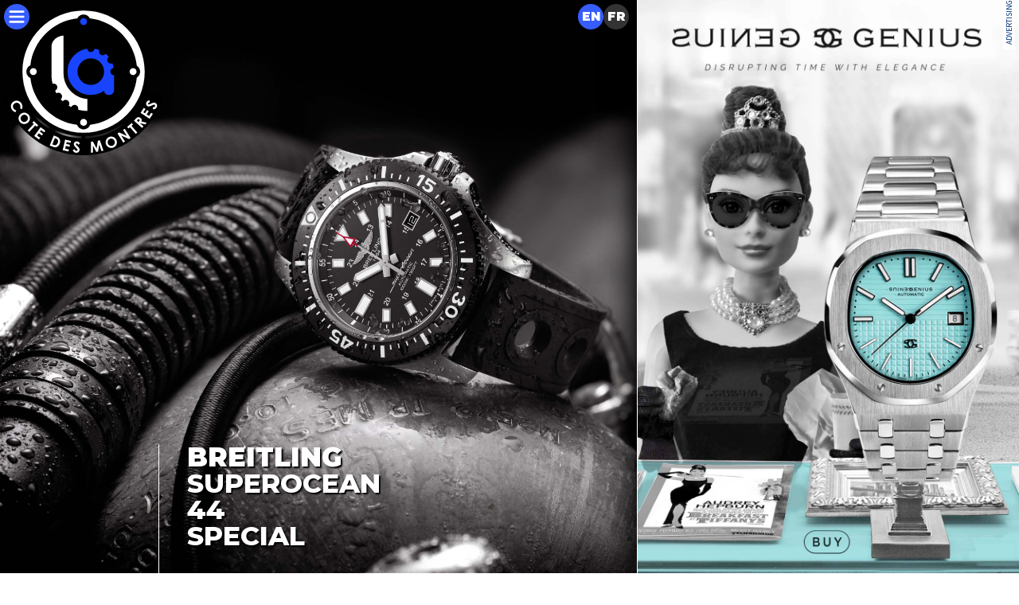

--- FILE ---
content_type: text/html
request_url: https://lacotedesmontres.com/en/The-Breitling-Superocean-44-Special-watch-A-diver-with-a-steely-temperament-No_11639.htm
body_size: 18003
content:

<html lang='en'>
<head>
<!-- Google tag (gtag.js) -->
<script async src="https://www.googletagmanager.com/gtag/js?id=G-R1Y093R9BN"></script>
<script>
window.dataLayer = window.dataLayer || [];
function gtag(){dataLayer.push(arguments);}
gtag('js', new Date());

gtag('config', 'G-R1Y093R9BN');
</script>

	<title>La Cote des Montres: The Breitling Superocean 44 Special watch - A diver with a steely temperament</title>
	<meta name='viewport' content='width=device-width, initial-scale=1.0, maximum-scale=1.0' />
	<meta charset='UTF-8'>
	<meta name='keywords' content='' />
	<meta name='description' content='With its sturdy steel case, its ultra-legible dial and its rotating high-tech ceramic bezel, the new Superocean 44 Special plunges securely to a depth of 1,000 m (3,300 ft). This special series with its technical and original style is available in black or blue versions. On land, in the air or beneath the sea: Breitling shares the spirit of performance wherever great feats are at stake. Since 1957, the Superocean line has been dedicating the finest technology to serving diving professionals and devotees of aquatic adventures. Among all the Breitling instruments dedicated to conquering the depths, the Superocean 44 Special is distinguished by its rotating bezel made of ceramic, an ultra- hard and scratch-resistant material designed for the most extreme missions. This black or blue bezel, matching the dial, is teamed with a steel case that is satin-finished on top and polished on its sides and crown. The eminently masculine, technical and powerful look continues on the steel bracelet with its extremely rugged construction, or on the black or blue rubber strap with raised central motif, Breitling signature or a row of holes.' />
	<meta name='robots' content='all' />

<script type="text/javascript" src="https://ajax.googleapis.com/ajax/libs/jquery/1.7.1/jquery.min.js"></script>
<script type="text/javascript" src="/jquery2/jquery.jscrollpane.min.js"></script>
<script type="text/javascript" src="/jquery2/jquery.mousewheel.js"></script>
<script type="text/javascript" src="/jquery2/mwheelIntent.js"></script>
<script type="text/javascript" src="/jquery2/jquery.columnizer.js"></script>

<script type="text/javascript" src="/jquery2/rotate.js"></script>
<script type="text/javascript" src="/jquery2/jwplayer-5.10/jwplayer.js"></script>
<script type="text/javascript" src="/jquery2/scrollTo.js"></script>
<script type="text/javascript" src="/jquery2/easing.1.3.js"></script>
<script type="text/javascript" src="/jquery2/History.js"></script>
<script type="text/javascript" src="/jquery2/jPlayer.2.5.0/jquery.jplayer.min.js"></script>
<script src="/jquery2/tipTip.min.js"></script>

<link type="text/css" rel="stylesheet" href="/tmpl_site/main.css?2.96417695078166" media="screen">

    <link type="text/css" rel="stylesheet" href="/jquery2/jquery.jscrollpane.css" media="screen">
    <link href="https://fonts.googleapis.com/css?family=Source+Sans+Pro:200,200i,300,300i,400,400i,600,600i,700,700i,900,900i" rel="stylesheet">
    <link href="https://fonts.googleapis.com/css?family=Montserrat:100,100i,200,200i,300,300i,400,400i,500,500i,600,600i,700,700i,800,800i,900,900i" rel="stylesheet">
    <link href="https://fonts.googleapis.com/css?family=Cormorant:300,300i,400,400i,500,500i,600,600i,700,700i&display=swap" rel="stylesheet">


<link rel="apple-touch-icon" sizes="180x180" href="/apple-touch-icon.png">
<link rel="icon" type="image/png" sizes="32x32" href="/favicon-32x32.png">
<link rel="icon" type="image/png" sizes="16x16" href="/favicon-16x16.png">
<link rel="manifest" href="/site.webmanifest">
<link rel="mask-icon" href="/safari-pinned-tab.svg" color="#5bbad5">
<meta name="msapplication-TileColor" content="#da532c">
<meta name="theme-color" content="#ffffff">

<script type='text/javascript' src='/tmpl_site/main.js?2.96417695078166'></script>
<script type='text/javascript' src='/tmpl_site/galerie.js?2.96417695078166'></script>
<script type='text/javascript' src='/tmpl_site/video.js?2.96417695078166'></script>
<script type='text/javascript' src='/tmpl_site/loadimages.js?2.96417695078166'></script>
<script type='text/javascript' src='/tmpl_site/dimensions.js?2.96417695078166'></script>

</head>

<body class='LCDM'>
<script>ident='1323-314489109-6945';lg='GB';site='LCDM';No='11639';currentMarque='Breitling'</script>
<!-- PAGE INTERIEURE -->
<div id='pageNews' class='LCDM' style='position:absolute;top:0;left:0;width:100%;height:100%'>
<div id='ajax'>
        <div id="marquepage" data-site="LCDM" data-lg="GB" data-currentmarque="Breitling" data-codemarque="4508" data-filemarque="Breitling" style='position:absolute;width:0;height:0;display:none'></div>
	<div class="tmpl" id="tmpl_19822" name="tmpl_19822">
<div id='newsTitrePermanent'><h1><b><span class='nowrap'>Breitling</span></b> Superocean 44 Special</h1></div>
<div id='imgPrincipale' style='position:relative;overflow:hidden;width:100%;height:100%;background-color:white'>
		<div id='contentImgPrincipale' style='position:absolute;bottom:0;left:0;overflow:hidden;width:100%;height:100%;'><img class="imgFond" style="position:absolute;top:0;left:0" data-src="54723.jpg" data-name="imgHD" data-width="3200" data-height="2396" data-posx="50" data-posy="50" width=100%><div id='menuHead' style='position:absolute;top:0;height:0;background-color:white;opacity:0.8'></div>
	   </div>
	
	<div id='main_ad'>
	<div id='ad_typo' class='bottom'>Advertising</div>
	</div>
	
       <div id='mainTitle'>
                <h1><b><span class='nowrap'>Breitling</span></b> Superocean 44 Special</h1>
       </div>
	</div>


<div id="interHeader"></div>


<div class='corps corpsHeader' style='position:relative'>



<div class='newTitle'>
        <div class='h1'><h1><div id='interLogo'><a lang='en' class='ref' href='/en/All-Breitling-watch-news-No_4508.htm' data-href='4508' data-site='LCDM' data-title='La Cote des Montres: All Breitling watch news'><img src='/IMG/62052.svg' width='190' height='88' data-width='190' data-height='88'></a></div>Superocean 44 Special<br><div class="h6 date">News</div></h1></div>

        <div class='h2'><h2>A diver with a steely temperament<br><div class="h6 date">La Cote des Montres -&nbsp;<span id='date'>June&nbsp;23rd,&nbsp;2017</span></div></h2></div>
</div>



</div><div class='inText' style='position:relative'><div id='videoNews' class='currentVideo start' style='position:relative;overflow:hidden;width:100%;height:56.1666666666667%'>
		<video id='videoNews-video' data-site='LCDM' data-video='Breitling-SuperoceanSpecial' data-ext='m4v'  data-width='600' data-height='337' style='display:block' autoplay   playsinline></video>
		<img class='posterVideo'>
		<div class='loadingVideo'><img style='margin:auto' src='/images/video/loading.svg' width=100 height=100></div>

		<div class='hrefVideo'></div>
		<div class='buttonLCDMvideo'></div>
		<div class='buttonLCDMvideoSound'></div>
		<div class='buttonLCDMvideoPlayIphone'><img style='margin:auto;' src='/images/video/controls_LCDM_button-play-iPhone.png' width=200 height=200></div>
	   </div><script>
jQuery('#videoNews').css({'width':'100%','height':(Math.trunc((jQuery(window).width() * 0.561666666666667)+2))+'px'});
</script>
</div><div class='corps' style='position:relative'><div class='legende'>&nbsp;</div>

</div><div class='inText' style='position:relative'><img class='lcdm_load' data-src='54723.jpg' data-name='imgHD' data-width='3200' data-height='2396' width=100%></div><div class='corps' style='position:relative'><div class='legende'>&nbsp;</div>
<strong>With its sturdy steel case, its ultra-legible dial and its rotating high-tech ceramic bezel, the new Superocean 44 Special plunges securely to a depth of 1,000 m (3,300 ft). This special series with its technical and original style is available in black or blue versions.</strong><br /><br /></div><div class='inText' style='position:relative'><img class='lcdm_load' data-src='54724.jpg' data-name='imgHD' data-width='3200' data-height='2829' width=100%></div><div class='corps' style='position:relative'><div class='legende'>&nbsp;</div>
On land, in the air or beneath the sea: Breitling shares the spirit of performance wherever great feats are at stake. Since 1957, the Superocean line has been dedicating the finest technology to serving diving professionals and devotees of aquatic adventures.<br /><br /></div><div class='inText' style='position:relative'><img class='lcdm_load' data-src='54725.jpg' data-name='imgHD' data-width='3200' data-height='2254' width=100%></div><div class='corps' style='position:relative'><div class='legende'>&nbsp;</div>
Among all the Breitling instruments dedicated to conquering the depths, the Superocean 44 Special is distinguished by its rotating bezel made of ceramic, an ultra- hard and scratch-resistant material designed for the most extreme missions. This black or blue bezel, matching the dial, is teamed with a steel case that is satin-finished on top and polished on its sides and crown. The eminently masculine, technical and powerful look continues on the steel bracelet with its extremely rugged construction, or on the black or blue rubber strap with raised central motif, Breitling signature or a row of holes.<br /><br /></div><div class='inText' style='position:relative'><img class='lcdm_load' data-src='54726.jpg' data-name='imgHD' data-width='3200' data-height='2146' width=100%></div><div class='corps' style='position:relative'><div class='legende'>&nbsp;</div>
As far as the rest is concerned, the Superocean 44 Special features all the distinctive characteristics of an authentic professional diving watch. Water resistance to a depth of 1,000 m (3,300 ft). A twin-gasket screw-locked crown. A security valve serving to balance out pressure differences inside and outside the case. Large luminescent indications ensuring excellent legibility. Baton-type hands clearly distinguishing hours from minutes. Differently shaped hour-markers for five-minute intervals, quarters and 12 o&rsquo;clock. <br /><br /></div><div class='inText' style='position:relative'><img class='lcdm_load' data-src='54727.jpg' data-name='imgHD' data-width='3200' data-height='3629' width=100%></div><div class='corps' style='position:relative'><div class='legende'>&nbsp;</div>
A bezel with a unidirectional rotation system avoiding any inadvertent extension of dive times, as well as a ratcheted profile ensuring simplified handling, even with gloves. A seconds hand with a red tip and a small luminescent triangle serving at-a-glance checks that the movement is operating at any given time. Not forgetting a sapphire crystal glareproofed on both sides to enhance legibility in the heat of the action.<br /><br /></div><div class='inText' style='position:relative'><img class='lcdm_load' data-src='54730.jpg' data-name='imgHD' data-width='3200' data-height='2724' width=100%></div><div class='corps' style='position:relative'><div class='legende'>&nbsp;</div>
Inside this instrument with its steely temperament beats a mechanical selfwinding movement chronometer-certified by the COSC (Swiss Official Chronometer Testing Institute), the ultimate token of precision and reliability.

</div><div class="inText" style="position:relative">
<div class='gallery' style='overflow:hidden;width:100%' data-largeurtotale='1136' data-espace='5'><div class='galleryOverflow' style='width:10000px'><div class="imgGallery" style="position:relative;display:inline-block;overflow:hidden;border:1px solid #dddddd;margin-right:5px"><img class="imageGallery" style="position:absolute;top:0;left:0" width="100%" height="100%" data-src="54728.png" data-name="imgStd" data-site="LCDM" data-page="11639" border=0 alt="" data-souslegende="" data-wHD="3200" data-hHD="4513" data-hd="img800" data-width="568" data-height="885" data-percent="100"></div>
<div class="imgGallery" style="position:relative;display:inline-block;overflow:hidden;border:1px solid #dddddd"><img class="imageGallery" style="position:absolute;top:0;left:0" width="100%" height="100%" data-src="54729.png" data-name="imgStd" data-site="LCDM" data-page="11639" border=0 alt="" data-souslegende="" data-wHD="3200" data-hHD="4513" data-hd="img800" data-width="568" data-height="885" data-percent="100"></div>
</div>
<div class='corps' style='position:relative'></div></div>
</div><div class="corps" style="position:relative">

</div>
</div>	 <!-- fin div 19822 -->
<div class="tmpl" id="tmpl_19823" name="tmpl_19823"><div class='corps corpsHeader' style='position:relative'>




        <div class='inter'>
                <div style='width:100%;height:20px;border-bottom:1px solid #dddddd;text-align:center'>
                        <svg version='1.1' id='logointer' style='background-color:' xmlns='http://www.w3.org/2000/svg' x='0px' y='0px'
         width='40px' height='40px' viewBox='0 0 184.25 184.25' enable-background='new 0 0 184.25 184.25' xml:space='preserve'>
<g>
        <path fill='#000000' d='M92.126,184.251c50.88,0,92.126-41.246,92.126-92.125C184.252,41.246,143.006,0,92.126,0
                C41.247,0,0,41.246,0,92.126C0,143.005,41.247,184.251,92.126,184.251L92.126,184.251z'/>
        <path fill='#000000' d='M20.055,104.599c6.889,0,12.473-5.584,12.473-12.473s-5.584-12.473-12.473-12.473
                c-6.888,0-12.472,5.584-12.472,12.473S13.167,104.599,20.055,104.599L20.055,104.599z'/>
        <path fill='#000000' d='M163.489,104.599c6.888,0,12.472-5.584,12.472-12.473s-5.584-12.473-12.472-12.473
                c-6.891,0-12.475,5.584-12.475,12.473C151.017,99.015,156.601,104.599,163.489,104.599L163.489,104.599z'/>
        <path fill='#FFFFFF' d='M179.222,92.055c0-48.101-38.994-87.095-87.096-87.095c-48.101,0-87.094,38.994-87.094,87.095
                c0,48.103,38.993,87.095,87.094,87.095C140.228,179.147,179.222,140.156,179.222,92.055L179.222,92.055z M172.701,92.055
                c0,3.587-1.896,6.722-4.732,8.484c-3.882,35.074-31.524,62.967-66.475,67.249c-1.406,3.814-5.063,6.542-9.368,6.542
                c-4.304,0-7.961-2.728-9.368-6.542c-34.757-4.259-62.282-31.871-66.401-66.673c-3.42-1.589-5.798-5.043-5.798-9.061
                c0-4.02,2.378-7.474,5.798-9.061c4.139-34.963,31.9-62.676,66.891-66.732c1.66-3.217,5.009-5.421,8.878-5.421
                c3.87,0,7.218,2.204,8.878,5.421c35.183,4.078,63.058,32.071,66.959,67.304C170.804,85.329,172.701,88.467,172.701,92.055
                L172.701,92.055z'/>
        <path class='couleurLogo' fill='#375DFF' d='M92.126,25.795c2.739,0,4.961-2.221,4.961-4.961c0-2.739-2.222-4.96-4.961-4.96
                c-2.739,0-4.96,2.221-4.96,4.96C87.166,23.574,89.387,25.795,92.126,25.795L92.126,25.795z'/>
        <path fill='#FFFFFF' d='M20.481,97.015c2.739,0,4.96-2.221,4.96-4.96c0-2.74-2.221-4.96-4.96-4.96c-2.74,0-4.961,2.221-4.961,4.96
                C15.52,94.794,17.741,97.015,20.481,97.015L20.481,97.015z'/>
        <path fill='#FFFFFF' d='M92.126,169.341c2.739,0,4.961-2.221,4.961-4.96s-2.222-4.961-4.961-4.961c-2.739,0-4.96,2.222-4.96,4.961
                S89.387,169.341,92.126,169.341L92.126,169.341z'/>
        <path fill='#FFFFFF' d='M162.638,97.015c2.74,0,4.961-2.221,4.961-4.96c0-2.74-2.221-4.96-4.961-4.96
                c-2.738,0-4.959,2.221-4.959,4.96C157.679,94.794,159.897,97.015,162.638,97.015L162.638,97.015z'/>
        <path class='couleurLogo' fill='#375DFF' d='M130.323,92.055c0-2.72,2.078-4.93,4.729-5.191c-0.347-2.338-0.949-4.571-1.767-6.714
                c-0.67,0.311-1.409,0.496-2.196,0.496c-2.896,0-5.244-2.348-5.244-5.244c0-1.739,0.854-3.268,2.159-4.222
                c-0.7-0.842-1.433-1.671-2.231-2.471c-0.734-0.734-1.49-1.413-2.26-2.064c-0.953,1.299-2.48,2.153-4.217,2.153
                c-2.896,0-5.244-2.348-5.244-5.245c0-0.823,0.207-1.591,0.545-2.285c-2.179-0.861-4.47-1.45-6.853-1.82
                c-0.224,2.692-2.452,4.814-5.2,4.814c-2.77,0-5.011-2.151-5.207-4.868c-7.011,0.989-13.155,4.069-18.401,9.315
                c-6.466,6.466-9.698,14.272-9.698,23.418c0,9.146,3.232,16.953,9.698,23.418c6.465,6.465,14.271,9.698,23.418,9.698
                c7.127,0,13.436-1.955,18.924-5.866c0,0,0.457,6.059,6.963,6.059c7.186,0,7.229-7.111,7.229-7.111V97.289
                C132.62,97.236,130.323,94.918,130.323,92.055L130.323,92.055z M121.276,92.126c0,5.235-1.846,9.698-5.534,13.389
                c-3.69,3.689-8.153,5.534-13.39,5.534c-5.235,0-9.697-1.845-13.388-5.534c-3.689-3.69-5.535-8.153-5.535-13.389
                c0-5.235,1.846-9.698,5.536-13.388c3.69-3.691,8.151-5.536,13.389-5.536c5.234,0,9.697,1.845,13.389,5.536
                C119.433,82.428,121.276,86.891,121.276,92.126L121.276,92.126z'/>
        <path fill='#FFFFFF' d='M97.565,130.988c-2.807,0-6.189-0.83-9.622-1.87c-13.039-4.819-24.373-17.434-24.373-34.619
                c0,0,0-48.436,0-53.68c-6.95,0-17.153,5.385-17.153,15.59s0,41.832,0,41.832c0,3.615,0.492,7.369,1.475,11.184
                c0.495-0.154,1.011-0.262,1.557-0.262c2.896,0,5.244,2.348,5.244,5.244c0,2.16-1.308,4.013-3.173,4.814
                c0.591,1.239,1.246,2.479,1.936,3.715c0.799-0.492,1.732-0.791,2.739-0.791c2.896,0,5.244,2.348,5.244,5.244
                c0,1.631-0.76,3.068-1.927,4.03c0.982,1,1.985,1.935,2.995,2.839c0.962-1.189,2.414-1.966,4.063-1.966
                c2.896,0,5.244,2.349,5.244,5.244c0,1.112-0.353,2.144-0.945,2.992c1.216,0.745,2.447,1.42,3.687,2.052
                c0.823-1.818,2.644-3.089,4.77-3.089c2.896,0,5.244,2.348,5.244,5.244c0,0.573-0.115,1.114-0.285,1.631
                c4.351,1.19,8.762,1.772,13.154,1.772L97.565,130.988L97.565,130.988z'/>
</g>
                </svg>
                </div>
        </div>



<div class='newTitleTxt centre' style='margin-bottom:30px'>
<div class='h3'><h3>Breitling Superocean 44 Special</h3></div>
<div class='h4'><h4>Technical description</h4></div></div>

</div><div class='inText' style='position:relative'><img class='lcdm_load pngfix' data-src='54729.jpg' data-name='imgHD' data-width='3200' data-height='4513' width=100%></div><div class='corps' style='position:relative'><div class='legende'>&nbsp;</div>
<table class="grille_technique" cellspacing=6 style="border:1px #728E90 solid" width=100%><tr><td style="font-weight:bold" valign=top nowrap>Movement</td><td valign=top>:</td><td valign=top>Breitling Caliber 17 <br>fficially chronometer-certified by the COSC<br> Selfwinding <br>Calendar</td></tr><tr><td valign=top nowrap>Frequency </td><td valign=top>:</td><td valign=top>28,800 vibrations/hour</td></tr><tr><td valign=top nowrap>Jewels </td><td valign=top>:</td><td valign=top>25 </td></tr><tr><td colspan=3 style="border-bottom:1px #728E90 solid" height=1></td></tr><tr><td style="font-weight:bold" valign=top nowrap>Case </td><td valign=top>:</td><td valign=top>Steel with ceramic bezel</td></tr><tr><td valign=top nowrap><tr><td valign=top nowrap>Water-resistant </td><td valign=top>:</td><td valign=top>1000 m (3,300 ft)</td></tr><tr><td valign=top nowrap>Crown </td><td valign=top>:</td><td valign=top>Screw-locked</td></tr><tr><td valign=top nowrap>Bezel </td><td valign=top>:</td><td valign=top>Unidirectional ratcheted rotating bezel</td></tr><tr><td valign=top nowrap>Crystal </td><td valign=top>:</td><td valign=top>Cambered sapphire </td></tr><tr><td valign=top nowrap>Diameter</td><td valign=top>:</td><td valign=top>44 mm </td></tr><tr><td valign=top nowrap>Dials</td><td valign=top>:</td><td valign=top>Volcano black, Mariner blue</td></tr><tr><td colspan=3 style="border-bottom:1px #728E90 solid" height=1></td></tr><tr><td style="font-weight:bold" valign=top nowrap>Straps/bracelet </td><td valign=top>:</td><td valign=top>Rubber Ocean Racer <br>or Diver Pro/Professional</td></tr></table><div class='legende'>&nbsp;</div></div><div class='inText' style='position:relative'><img class='lcdm_load pngfix' data-src='54728.jpg' data-name='imgHD' data-width='3200' data-height='4513' width=100%></div><div class='corps' style='position:relative'><div class='legende'>&nbsp;</div>




</div>
</div>	 <!-- fin div 19823 -->
<div id='galerie_collections'></div>
<div id='galerie_marques'></div>
<div id='galerie_logos'></div>
<div id='galerie_news'></div>
<div id='nuage'></div>
<script>
jQuery.get('/newPdN/Breitling/COLLECTION').done(function(data) {jQuery('#galerie_collections').html(data)}).fail(function() {jQuery('#galerie_collections').css('display','none')}).always(function() {GALLERYCOLLECTION();LOAD('no')});
jQuery('#galerie_marques').load('/GB_UNIVERS/LCDM/4508',function() {GALLERYMARQUE();LOAD('no')});
jQuery('#galerie_logos').load('/LOGOSen?'+(Math.random() * 10000),function() {load_logos(jQuery('.zoneBox.manufacture .box'));});
jQuery('#galerie_news').load('/GB_UNIVERS/NEWS',function() {GALLERYMARQUE();LOAD('no')});
nuage()</script>


<div class='lg' style='right:10px'>

<svg version="1.1" id="pictoGB" class="svgGB" style="display:inline;width:32px;height:32px;visibility:visible" xmlns="http://www.w3.org/2000/svg" xmlns:xlink="http://www.w3.org/1999/xlink" x="0px" y="0px"
         width="100px" height="100px" viewBox="0 0 100 100" enable-background="new 0 0 100 100" xml:space="preserve">
<circle fill="" cx="50" cy="50" r="50"/>
<text transform="matrix(1 0 0 1 16.125 65.4688)" fill="#FFFFFF" font-size="48.7193">EN</text>
</svg>
                <a lang='fr' class='ref' id='FR' href='/La-montre-Breitling-Superocean-44-Special-Une-plongeuse-a-la-trempe-d-acier-No_11639.htm' data-href='11639' data-site='LCDM' data-lg='FR' data-title='La Cote des Montres : La montre Breitling Superocean 44 Special - Une plongeuse &agrave; la trempe d&rsquo;acier' data-marque='Breitling' data-codeMarque='4508'>
<svg version="1.1" id="pictoFR" class="svgGB" style="display:inline;width:32px;height:32px;visibility:visible" xmlns="http://www.w3.org/2000/svg" xmlns:xlink="http://www.w3.org/1999/xlink" x="0px" y="0px"
	 width="100px" height="100px" viewBox="0 0 100 100" enable-background="new 0 0 100 100" xml:space="preserve">
<circle fill="" cx="50" cy="50" r="50"/>
<text transform="matrix(1 0 0 1 16.125 65.4688)" fill="#FFFFFF" font-size="48.7193">FR</text>
</svg>
		</a></div>

</div> 	<!-- fin ajax -->
<!-- DEBUT FOOTER -->

<div id='footer' class='corps' style='position:relative' style='text-align:center'>
<div style='width:100%;border-bottom:1px solid #aaaaaa;height:40px;margin-bottom:5px'>
<svg version='1.1' id='footerLogo' class='big' xmlns='http://www.w3.org/2000/svg' xmlns:xlink='http://www.w3.org/1999/xlink' x='0px' y='0px'
         width='80px' height='80px' viewBox='-21.238 -26.969 226.727 238.19' enable-background='new -21.238 0 226.727 211.221'
         xml:space='preserve'>
<style>
svg#logoLCDM .couleurLogo {fill:#375DFF}
svg#logoLCDM .rotor {fill:black}
svg#logoLCDM .typo {fill:white}
svg#logoLCDM .rotorTypo {display:block}

</style>

<g class='rotorTypo'>
        <rect class='rotor' x='89.118' y='181.731' width='5.668' height='9.5'/>
        <path class='rotor' d='M1.596,121.469c12.39,38.163,48.239,65.751,90.532,65.751c42.292,0,78.142-27.588,90.532-65.751
                l22.831,7.419c-15.515,47.786-60.404,82.332-113.363,82.332c-52.959,0-97.848-34.546-113.363-82.333L1.596,121.469z'/>

                <rect class='rotor' x='175.578' y='120.862' transform='matrix(0.9511 0.309 -0.309 0.9511 47.0475 -49.6681)' width='9.5' height='5.668'/>

                <rect class='rotor' x='-0.51' y='120.764' transform='matrix(-0.9511 0.309 -0.309 -0.9511 46.4649 239.8364)' width='9.5' height='5.668'/>
</g>
<g class='rotorTypo'>
        <path class='typo' fill='white' d='M4.308,145.515l-2.674-0.957c0.692-1.914,0.646-3.651-0.139-5.213c-0.662-1.319-1.67-2.203-3.026-2.652
                c-1.355-0.45-2.693-0.344-4.014,0.32c-0.92,0.463-1.637,1.073-2.149,1.831c-0.513,0.759-0.789,1.605-0.828,2.541
                c-0.04,0.936,0.165,1.851,0.614,2.744c0.383,0.762,0.875,1.387,1.478,1.875c0.602,0.487,1.468,0.921,2.599,1.3l-0.963,2.715
                c-1.507-0.521-2.681-1.137-3.521-1.851c-0.84-0.713-1.553-1.651-2.137-2.813c-1.078-2.146-1.28-4.243-0.606-6.293
                s2.073-3.609,4.2-4.678c1.375-0.691,2.754-0.994,4.137-0.909c1.382,0.085,2.689,0.544,3.922,1.377
                c1.233,0.833,2.187,1.919,2.859,3.257c0.572,1.139,0.882,2.354,0.931,3.65C5.038,143.054,4.811,144.306,4.308,145.515z'/>
        <path class='typo' fill='white' d='M14.008,153.704c1.341,1.726,1.869,3.694,1.584,5.907c-0.284,2.211-1.325,4.015-3.12,5.411
                c-1.78,1.382-3.762,1.939-5.945,1.672c-2.185-0.267-3.956-1.273-5.314-3.021c-1.422-1.83-1.971-3.843-1.646-6.037
                s1.357-3.969,3.098-5.32c1.166-0.906,2.458-1.457,3.874-1.653c1.416-0.196,2.794-0.023,4.133,0.52
                C12.011,151.725,13.123,152.565,14.008,153.704z M11.717,155.444c-0.877-1.129-2.007-1.772-3.389-1.932
                c-1.382-0.16-2.679,0.231-3.889,1.172c-1.348,1.048-2.039,2.361-2.071,3.939c-0.029,1.228,0.335,2.33,1.092,3.304
                c0.855,1.101,1.981,1.729,3.379,1.886c1.397,0.156,2.68-0.22,3.845-1.125c1.161-0.902,1.84-2.057,2.038-3.46
                C12.921,157.823,12.586,156.562,11.717,155.444z'/>
        <path class='typo' fill='white' d='M21.185,162.646l6.229,5.834l-1.981,2.115l-2.053-1.924l-8.576,9.156l-2.176-2.038l8.576-9.157l-2-1.872L21.185,162.646z'
                />
        <path class='typo' fill='white' d='M30.878,171.305l6.825,4.947l-1.688,2.33l-4.462-3.236l-1.639,2.261l4.462,3.235l-1.657,2.286l-4.462-3.235l-2.385,3.29
                l4.463,3.234l-1.694,2.338l-6.825-4.948L30.878,171.305z'/>
        <path class='typo' fill='white' d='M49.625,183.022l3.228,1.308c2.08,0.843,3.522,1.726,4.324,2.65c0.802,0.926,1.295,2.102,1.48,3.528
                c0.184,1.427-0.037,2.914-0.666,4.464c-0.447,1.104-1.04,2.043-1.78,2.819c-0.741,0.775-1.557,1.338-2.449,1.687
                c-0.892,0.349-1.761,0.487-2.607,0.417c-0.846-0.071-2.196-0.482-4.05-1.232l-3.276-1.327L49.625,183.022z M51.265,186.745
                l-3.656,9.03l1.265,0.513c1.246,0.504,2.207,0.728,2.883,0.669c0.677-0.059,1.331-0.354,1.961-0.885
                c0.63-0.531,1.145-1.29,1.545-2.277c0.615-1.519,0.668-2.87,0.157-4.052c-0.46-1.063-1.537-1.938-3.23-2.624L51.265,186.745z'/>
        <path class='typo' fill='white' d='M65.861,188.948l8.209,1.915l-0.653,2.802l-5.368-1.252l-0.635,2.72l5.368,1.251l-0.642,2.751l-5.367-1.252l-0.923,3.956
                l5.367,1.252l-0.656,2.811l-8.209-1.913L65.861,188.948z'/>
        <path class='typo' fill='white' d='M86.992,194.469l-2.346,1.712c-0.663-1.13-1.388-1.732-2.176-1.806c-0.384-0.036-0.708,0.037-0.972,0.22
                c-0.263,0.184-0.407,0.403-0.432,0.661c-0.024,0.258,0.041,0.511,0.194,0.757c0.208,0.328,0.862,1.054,1.961,2.176
                c1.03,1.038,1.652,1.688,1.867,1.955c0.538,0.655,0.905,1.268,1.102,1.837c0.196,0.571,0.265,1.181,0.204,1.828
                c-0.117,1.262-0.65,2.262-1.599,3.003s-2.124,1.046-3.526,0.915c-1.095-0.102-2.024-0.459-2.787-1.071
                c-0.763-0.613-1.38-1.521-1.852-2.725l2.599-1.255c0.612,1.429,1.401,2.188,2.364,2.277c0.503,0.047,0.939-0.061,1.308-0.32
                c0.369-0.262,0.572-0.583,0.607-0.967c0.033-0.348-0.064-0.709-0.29-1.081c-0.226-0.373-0.745-0.959-1.557-1.76
                c-1.549-1.521-2.532-2.676-2.951-3.464c-0.419-0.787-0.595-1.551-0.526-2.29c0.099-1.065,0.591-1.943,1.475-2.629
                c0.883-0.688,1.922-0.976,3.116-0.864c0.767,0.071,1.481,0.317,2.143,0.738C85.579,192.736,86.271,193.453,86.992,194.469z'/>
        <path class='typo' fill='white' d='M102.58,192.104l2.824-0.475l5.316,10.028l1.777-11.221l2.821-0.475l5.114,14.8l-2.803,0.471l-3.25-9.344l-1.618,10.163
                l-2.556,0.428l-4.822-9.078l-0.056,9.898l-2.826,0.476L102.58,192.104z'/>
        <path class='typo' fill='white' d='M128.589,185.172c2.033-0.801,4.072-0.754,6.113,0.142c2.043,0.896,3.481,2.401,4.315,4.519
                c0.825,2.097,0.802,4.154-0.068,6.175c-0.872,2.021-2.338,3.438-4.397,4.248c-2.156,0.85-4.241,0.81-6.256-0.12
                c-2.015-0.928-3.425-2.419-4.233-4.471c-0.541-1.374-0.707-2.767-0.495-4.182c0.21-1.415,0.765-2.688,1.662-3.82
                C126.128,186.53,127.246,185.7,128.589,185.172z M129.614,187.859c-1.331,0.523-2.267,1.427-2.808,2.708s-0.531,2.636,0.028,4.061
                c0.627,1.59,1.692,2.621,3.197,3.098c1.172,0.374,2.331,0.334,3.478-0.117c1.298-0.511,2.218-1.415,2.762-2.713
                c0.543-1.297,0.544-2.632,0.002-4.006c-0.538-1.368-1.453-2.345-2.746-2.931C132.236,187.374,130.931,187.34,129.614,187.859z'/>
        <path class='typo' fill='white' d='M140.4,180.249l2.379-1.515l11.03,5.025l-5.455-8.573l2.48-1.577l8.29,13.027l-2.386,1.518l-11.007-5.002l5.439,8.546
                l-2.48,1.579L140.4,180.249z'/>
        <path class='typo' fill='white' d='M154.212,170.912l6.447-5.592l1.898,2.188l-2.125,1.843l8.22,9.478l-2.253,1.954l-8.219-9.478l-2.07,1.796L154.212,170.912
                z'/>
        <path class='typo' fill='white' d='M163.942,162.073l2.064-2.33c1.132-1.277,2.052-2.085,2.759-2.426c0.709-0.339,1.474-0.439,2.294-0.3
                c0.821,0.139,1.592,0.529,2.315,1.17c0.76,0.672,1.233,1.417,1.422,2.234c0.188,0.816,0.088,1.708-0.3,2.672l7.565,1.815
                l-2.132,2.406l-7.198-1.74l-0.179,0.202l4.896,4.337l-1.949,2.2L163.942,162.073z M170.41,163.876l0.61-0.689
                c0.62-0.699,0.954-1.262,1.005-1.688c0.049-0.427-0.139-0.828-0.563-1.206c-0.253-0.223-0.53-0.353-0.832-0.388
                c-0.303-0.034-0.592,0.022-0.868,0.169c-0.274,0.147-0.672,0.513-1.19,1.098l-0.535,0.604L170.41,163.876z'/>
        <path class='typo' fill='white' d='M173.288,150.83l4.644-7.035l2.399,1.584l-3.035,4.6l2.33,1.538l3.036-4.6l2.356,1.556l-3.035,4.6l3.391,2.238l3.036-4.601
                l2.41,1.591l-4.644,7.035L173.288,150.83z'/>
        <path class='typo' fill='white' d='M185.799,132.915l0.792,2.793c-1.29,0.23-2.104,0.702-2.447,1.416c-0.167,0.348-0.21,0.677-0.13,0.987
                s0.237,0.521,0.471,0.634c0.233,0.111,0.492,0.139,0.775,0.08c0.381-0.081,1.288-0.444,2.721-1.087
                c1.331-0.606,2.158-0.963,2.482-1.073c0.8-0.277,1.501-0.409,2.104-0.396c0.604,0.013,1.197,0.159,1.784,0.441
                c1.144,0.545,1.897,1.393,2.265,2.54c0.366,1.146,0.245,2.354-0.363,3.625c-0.476,0.992-1.133,1.739-1.972,2.242
                c-0.838,0.503-1.904,0.768-3.196,0.793l-0.277-2.872c1.552-0.08,2.537-0.556,2.955-1.429c0.218-0.454,0.269-0.901,0.152-1.338
                c-0.118-0.437-0.349-0.738-0.696-0.905c-0.316-0.15-0.688-0.185-1.115-0.103c-0.429,0.083-1.157,0.367-2.188,0.853
                c-1.965,0.925-3.39,1.447-4.273,1.568c-0.884,0.12-1.66,0.021-2.329-0.301c-0.966-0.462-1.618-1.227-1.956-2.295
                c-0.339-1.067-0.249-2.142,0.269-3.222c0.333-0.694,0.812-1.28,1.434-1.755C183.683,133.639,184.596,133.239,185.799,132.915z'/>
</g>
<g>
        <path fill='black' d='M92.126,184.251c50.88,0,92.126-41.246,92.126-92.125C184.252,41.246,143.006,0,92.126,0
                C41.247,0,0,41.246,0,92.126C0,143.005,41.247,184.251,92.126,184.251L92.126,184.251z'/>
        <path fill='black' d='M20.055,104.6c6.889,0,12.473-5.584,12.473-12.474c0-6.889-5.584-12.473-12.473-12.473
                c-6.888,0-12.472,5.584-12.472,12.473C7.583,99.016,13.167,104.6,20.055,104.6L20.055,104.6z'/>
        <path fill='black' d='M163.488,104.6c6.889,0,12.473-5.584,12.473-12.474c0-6.889-5.584-12.473-12.473-12.473
                c-6.891,0-12.475,5.584-12.475,12.473C151.018,99.016,156.602,104.6,163.488,104.6L163.488,104.6z'/>
        <path fill='white' d='M179.223,92.055c0-48.101-38.994-87.095-87.097-87.095c-48.101,0-87.094,38.994-87.094,87.095
                c0,48.103,38.993,87.095,87.094,87.095C140.229,179.146,179.223,140.156,179.223,92.055L179.223,92.055z M172.701,92.055
                c0,3.587-1.896,6.722-4.732,8.484c-3.882,35.074-31.523,62.967-66.475,67.249c-1.406,3.813-5.062,6.542-9.368,6.542
                c-4.304,0-7.961-2.729-9.368-6.542c-34.757-4.259-62.282-31.871-66.401-66.673c-3.42-1.59-5.798-5.043-5.798-9.061
                c0-4.02,2.378-7.474,5.798-9.061c4.139-34.963,31.9-62.676,66.891-66.732c1.66-3.217,5.009-5.421,8.878-5.421
                c3.87,0,7.218,2.204,8.878,5.421c35.184,4.078,63.059,32.071,66.959,67.304C170.805,85.329,172.701,88.467,172.701,92.055
                L172.701,92.055z'/>
        <path class='couleurLogo' d='M92.126,25.795c2.739,0,4.961-2.221,4.961-4.961c0-2.739-2.222-4.96-4.961-4.96
                c-2.739,0-4.96,2.221-4.96,4.96C87.166,23.574,89.387,25.795,92.126,25.795L92.126,25.795z'/>
        <path fill='white' d='M20.481,97.016c2.739,0,4.96-2.222,4.96-4.96c0-2.74-2.221-4.96-4.96-4.96c-2.74,0-4.961,2.221-4.961,4.96
                C15.52,94.794,17.741,97.016,20.481,97.016L20.481,97.016z'/>
        <path fill='white' d='M92.126,169.341c2.739,0,4.961-2.221,4.961-4.96c0-2.738-2.222-4.961-4.961-4.961
                c-2.739,0-4.96,2.223-4.96,4.961C87.166,167.12,89.387,169.341,92.126,169.341L92.126,169.341z'/>
        <path fill='white' d='M162.639,97.016c2.739,0,4.961-2.222,4.961-4.96c0-2.74-2.222-4.96-4.961-4.96
                c-2.738,0-4.959,2.221-4.959,4.96C157.68,94.794,159.896,97.016,162.639,97.016L162.639,97.016z'/>
        <path class='couleurLogo' d='M130.322,92.055c0-2.72,2.078-4.93,4.73-5.191c-0.348-2.338-0.949-4.571-1.768-6.714
                c-0.67,0.311-1.409,0.496-2.196,0.496c-2.896,0-5.243-2.348-5.243-5.244c0-1.739,0.854-3.268,2.158-4.222
                c-0.699-0.842-1.434-1.671-2.23-2.471c-0.734-0.734-1.49-1.413-2.26-2.064c-0.953,1.299-2.48,2.153-4.218,2.153
                c-2.896,0-5.244-2.348-5.244-5.245c0-0.823,0.207-1.591,0.546-2.285c-2.18-0.861-4.471-1.45-6.854-1.82
                c-0.225,2.692-2.452,4.814-5.2,4.814c-2.771,0-5.011-2.151-5.207-4.868c-7.011,0.989-13.155,4.069-18.401,9.315
                c-6.466,6.466-9.698,14.272-9.698,23.418c0,9.146,3.232,16.953,9.698,23.418c6.465,6.465,14.271,9.698,23.417,9.698
                c7.127,0,13.437-1.955,18.924-5.866c0,0,0.457,6.059,6.964,6.059c7.186,0,7.229-7.11,7.229-7.11V97.289
                C132.62,97.236,130.322,94.918,130.322,92.055L130.322,92.055z M121.275,92.126c0,5.235-1.846,9.698-5.533,13.39
                c-3.689,3.688-8.153,5.533-13.391,5.533c-5.234,0-9.697-1.845-13.388-5.533c-3.689-3.69-5.535-8.154-5.535-13.39
                c0-5.235,1.846-9.698,5.536-13.388c3.689-3.691,8.151-5.536,13.389-5.536c5.234,0,9.697,1.845,13.39,5.536
                C119.434,82.428,121.275,86.891,121.275,92.126L121.275,92.126z'/>
        <path fill='white' d='M97.564,130.988c-2.807,0-6.188-0.83-9.622-1.87c-13.039-4.819-24.373-17.435-24.373-34.619
                c0,0,0-48.436,0-53.68c-6.95,0-17.153,5.385-17.153,15.59s0,41.832,0,41.832c0,3.614,0.492,7.368,1.475,11.184
                c0.495-0.153,1.011-0.262,1.557-0.262c2.896,0,5.244,2.348,5.244,5.244c0,2.159-1.308,4.013-3.173,4.813
                c0.591,1.239,1.246,2.479,1.936,3.715c0.799-0.492,1.732-0.791,2.739-0.791c2.896,0,5.244,2.349,5.244,5.244
                c0,1.631-0.76,3.068-1.927,4.03c0.982,1,1.985,1.935,2.995,2.839c0.962-1.189,2.414-1.966,4.063-1.966
                c2.896,0,5.244,2.349,5.244,5.244c0,1.112-0.353,2.144-0.945,2.991c1.216,0.746,2.447,1.421,3.687,2.053
                c0.823-1.818,2.644-3.089,4.77-3.089c2.896,0,5.244,2.348,5.244,5.243c0,0.574-0.115,1.115-0.285,1.632
                c4.351,1.19,8.762,1.772,13.154,1.772L97.564,130.988L97.564,130.988z'/>
</g>
</svg>
</div>
<a id='whois' class='ref' href='/en/Who-are-we-No_9.htm' data-href='9' data-site='LCDM' data-title='La Cote des Montres: Who are we?' style='text-align:right;white-space:nowrap'>Who are we?</a><div style='display:inline-block;width:80px;height:20px'></div><a id='contactus' class='ref' href='/en/Contact-us-No_11.htm' data-href='11' data-site='LCDM' data-title='La Cote des Montres: Contact us' style='text-align:left;white-space:nowrap'>Contact us</a>
</div>

<!-- FIN FOOTER -->


</div>  <!-- fin pageNews -->
<script>
//var a = Math.random() * 1000000000000;
//jQuery.get('http://pub.lacotedesmontres.com/cgi-bin/wallpaper.cgi',{site:'LCDMGB',dim:'pub29',page:11639,lg:'GB',id:a}).done(function(data) {jQuery.get(data+"?"+a)});
</script>
<!-- FIN PAGE INTERIEURE -->

<!-- MENU LATERAL -->
<div id="menu_lateral" class="cartouche_home" style="display:none;position:fixed;top:0px;border-right:1px solid #bbbbbb;left:0;width:200px;margin-top:0px;height:100%;background-color:white;opacity:1;text-align:center">
</div>
<div id="menu_dynamique"  style='display:none;position:fixed;top:158px;left:0;padding-left:0;width:200px;height:100%'>
<div id='LCDM' style='display:none'>
        <ul id="menuLateralComplet" style="padding:0;margin:0">
		<!-- MENULCDM -->
        </ul> 
</div>
<div id='v29' style='display:none'>
        <ul id="menuLateralComplet" style="padding:0;margin:0">
		<!-- MENUv29 -->
        </ul>
</div>
</div>

        <div id="fondBlanc" style="display:none;position:fixed;top:0;left:0;width:200px;height:110px;background-color:white"></div>

        <div id='manufacture'>
                <div class="typo" data-site="LCDM" style="position:relative;width:100%;text-align:center;padding:5px 0 6px 0;border-color:#aaaaaa;border-style:solid;border-width:2px 2px 2px 0;border-radius:0 100px 100px 0">
                        <div style="padding-right:0px">Manufactures</div>
                        <div class="cercle" style="position:absolute;top:-2px;right:-2px;border-color:#aaaaaa;border-style:solid;border-width:2px;border-radius:100px;">
                                <svg version="1.1" id="plusmoinsManufacture" style="width:25px;height:25px" xmlns="http://www.w3.org/2000/svg" xmlns:xlink="http://www.w3.org/1999/xlink" x="0px" y="0px"
         width="100px" height="100px" viewBox="0 0 100 100" enable-background="new 0 0 100 100" xml:space="preserve">
                                        <circle class="cercle menu" fill="#dddddd" cx="50" cy="50" r="50"/>
                        <g>
                                        <path class="moins" fill="#000000" d="M80,50c0,2.211-1.733,4.001-3.865,4.001L23.864,54C21.73,54.002,20,52.21,20,50l0,0c0-2.209,1.73-4,3.864-4
                l52.271,0.002C78.268,46.001,80,47.791,80,50L80,50z"/>
                                        <path class="plus" style="visibility:visible" fill="#000000" d="M50.001,80.002c-2.21,0-4.001-1.733-4.001-3.865l0-52.271c0-2.133,1.792-3.863,4.001-3.863l0,0
                c2.21,0,4,1.729,4,3.864l0,52.271C54.001,78.27,52.211,80.002,50.001,80.002L50.001,80.002z"/>
                </g>
</svg>

                        </div>
                </div>

        </div>
<!-- FIN MENU LATERAL -->


<a class="retourHome ref" href data-href="1" data-site="LCDM" data-title>
<img id="logoTypoLCDM" class="logoHome" src="/images/logoTypoLCDM.svg" style="width:100px;height:38px">
</a>

<svg version="1.1" id="burger" style="z-index:10000;position:fixed;top:5px;left:5px;width:32px;height:32px" xmlns="http://www.w3.org/2000/svg" xmlns:xlink="http://www.w3.org/1999/xlink" x="0px" y="0px"
	 width="100px" height="100px" viewBox="0 0 100 100" enable-background="new 0 0 100 100" xml:space="preserve">
<circle class="couleurLogo" fill="#375dff" cx="50" cy="50" r="50"/>
<g id="burgerListe">
	<path fill="#FFFFFF" d="M80,30c0,2.209-1.732,4-3.865,4H23.864C21.73,34,20,32.209,20,30l0,0c0-2.209,1.73-4,3.864-4h52.271
		C78.268,26,80,27.791,80,30L80,30z"/>
	<path fill="#FFFFFF" d="M80,50c0,2.209-1.732,4-3.865,4H23.864C21.73,54,20,52.209,20,50l0,0c0-2.209,1.73-4,3.864-4h52.271
		C78.268,46,80,47.791,80,50L80,50z"/>
	<path fill="#FFFFFF" d="M80,70c0,2.209-1.732,4-3.865,4H23.864C21.73,74,20,72.209,20,70l0,0c0-2.209,1.73-4,3.864-4h52.271
		C78.268,66,80,67.791,80,70L80,70z"/>
</g>
</svg>

<div id="burgerclick" style="position:fixed;top:0;left:0;width:50px;height:50px;z-index:10000"></div>
<svg version="1.1" id="burgerX" style="z-index:10000;display:none;position:fixed;top:5px;right:5px;width:32px;height:32px" xmlns="http://www.w3.org/2000/svg" xmlns:xlink="http://www.w3.org/1999/xlink" x="0px" y="0px"
         width="100px" height="100px" viewBox="0 0 100 100" enable-background="new 0 0 100 100" xml:space="preserve">
<circle class="couleurLogo" fill="#375dff" cx="50" cy="50" r="50"/>
<g id="burgerClose">
        <path fill="#FFFFFF" d="M71.213,28.787c1.562,1.562,1.604,4.054,0.096,5.562l-36.961,36.96c-1.509,1.51-3.999,1.467-5.562-0.096
                l0,0c-1.562-1.562-1.605-4.053-0.096-5.561l36.962-36.961C67.16,27.183,69.65,27.224,71.213,28.787L71.213,28.787z"/>
        <path fill="#FFFFFF" d="M71.215,71.213c-1.562,1.562-4.055,1.604-5.562,0.096l-36.961-36.96c-1.509-1.509-1.466-3.999,0.097-5.562
                l0,0c1.562-1.562,4.052-1.605,5.561-0.096l36.962,36.961C72.818,67.16,72.777,69.65,71.215,71.213L71.215,71.213z"/>
</g>
</svg>

<svg version="1.1" id="pageUp" style="display:none;position:fixed;bottom:5px;right:20px;width:32px;height:32px" xmlns="http://www.w3.org/2000/svg" xmlns:xlink="http://www.w3.org/1999/xlink" x="0px" y="0px"
	 width="100px" height="100px" viewBox="0 0 100 100" enable-background="new 0 0 100 100" xml:space="preserve">
<circle class="couleurLogo" fill="#375dff" cx="50" cy="50" r="50"/>
<g>
	<path fill="#FFFFFF" d="M52.8,21.2c1.562,1.562,1.604,4.054,0.096,5.562l-36.961,36.96c-1.509,1.51-3.999,1.467-5.562-0.096l0,0
		c-1.562-1.562-1.605-4.053-0.096-5.561L47.24,21.104C48.748,19.596,51.238,19.637,52.8,21.2L52.8,21.2z"/>
	<path fill="#FFFFFF" d="M89.627,63.627c-1.562,1.562-4.055,1.604-5.562,0.096l-36.961-36.96c-1.509-1.509-1.466-3.999,0.097-5.562
		l0,0c1.562-1.562,4.052-1.605,5.561-0.096l36.962,36.961C91.231,59.574,91.19,62.064,89.627,63.627L89.627,63.627z"/>
</g>
</svg>

<a class="retourHome ref" href data-href="1" data-site="LCDM" data-title>
<svg version="1.1" id="logoLCDM" class="logoHome big" data-width="200" data-height="200" xmlns="http://www.w3.org/2000/svg" xmlns:xlink="http://www.w3.org/1999/xlink" x="0px" y="0px"
         width="200px" height="200px" viewBox="-21.238 -26.969 226.727 238.19" enable-background="new -21.238 0 226.727 211.221"
         xml:space="preserve">
<style>
svg#logoLCDM .couleurLogo {fill:#375DFF}
svg#logoLCDM .rotor {fill:black}
svg#logoLCDM .typo {fill:white}
svg#logoLCDM .rotorTypo {display:block}

</style>

<g class="rotorTypo">
        <rect class="rotor" x="89.118" y="181.731" width="5.668" height="9.5"/>
        <path class="rotor" d="M1.596,121.469c12.39,38.163,48.239,65.751,90.532,65.751c42.292,0,78.142-27.588,90.532-65.751
                l22.831,7.419c-15.515,47.786-60.404,82.332-113.363,82.332c-52.959,0-97.848-34.546-113.363-82.333L1.596,121.469z"/>

                <rect class="rotor" x="175.578" y="120.862" transform="matrix(0.9511 0.309 -0.309 0.9511 47.0475 -49.6681)" width="9.5" height="5.668"/>

                <rect class="rotor" x="-0.51" y="120.764" transform="matrix(-0.9511 0.309 -0.309 -0.9511 46.4649 239.8364)" width="9.5" height="5.668"/>
</g>
<g class="rotorTypo">
        <path class="typo" fill="white" d="M4.308,145.515l-2.674-0.957c0.692-1.914,0.646-3.651-0.139-5.213c-0.662-1.319-1.67-2.203-3.026-2.652
                c-1.355-0.45-2.693-0.344-4.014,0.32c-0.92,0.463-1.637,1.073-2.149,1.831c-0.513,0.759-0.789,1.605-0.828,2.541
                c-0.04,0.936,0.165,1.851,0.614,2.744c0.383,0.762,0.875,1.387,1.478,1.875c0.602,0.487,1.468,0.921,2.599,1.3l-0.963,2.715
                c-1.507-0.521-2.681-1.137-3.521-1.851c-0.84-0.713-1.553-1.651-2.137-2.813c-1.078-2.146-1.28-4.243-0.606-6.293
                s2.073-3.609,4.2-4.678c1.375-0.691,2.754-0.994,4.137-0.909c1.382,0.085,2.689,0.544,3.922,1.377
                c1.233,0.833,2.187,1.919,2.859,3.257c0.572,1.139,0.882,2.354,0.931,3.65C5.038,143.054,4.811,144.306,4.308,145.515z"/>
        <path class="typo" fill="white" d="M14.008,153.704c1.341,1.726,1.869,3.694,1.584,5.907c-0.284,2.211-1.325,4.015-3.12,5.411
                c-1.78,1.382-3.762,1.939-5.945,1.672c-2.185-0.267-3.956-1.273-5.314-3.021c-1.422-1.83-1.971-3.843-1.646-6.037
                s1.357-3.969,3.098-5.32c1.166-0.906,2.458-1.457,3.874-1.653c1.416-0.196,2.794-0.023,4.133,0.52
                C12.011,151.725,13.123,152.565,14.008,153.704z M11.717,155.444c-0.877-1.129-2.007-1.772-3.389-1.932
                c-1.382-0.16-2.679,0.231-3.889,1.172c-1.348,1.048-2.039,2.361-2.071,3.939c-0.029,1.228,0.335,2.33,1.092,3.304
                c0.855,1.101,1.981,1.729,3.379,1.886c1.397,0.156,2.68-0.22,3.845-1.125c1.161-0.902,1.84-2.057,2.038-3.46
                C12.921,157.823,12.586,156.562,11.717,155.444z"/>
        <path class="typo" fill="white" d="M21.185,162.646l6.229,5.834l-1.981,2.115l-2.053-1.924l-8.576,9.156l-2.176-2.038l8.576-9.157l-2-1.872L21.185,162.646z"
                />
        <path class="typo" fill="white" d="M30.878,171.305l6.825,4.947l-1.688,2.33l-4.462-3.236l-1.639,2.261l4.462,3.235l-1.657,2.286l-4.462-3.235l-2.385,3.29
                l4.463,3.234l-1.694,2.338l-6.825-4.948L30.878,171.305z"/>
        <path class="typo" fill="white" d="M49.625,183.022l3.228,1.308c2.08,0.843,3.522,1.726,4.324,2.65c0.802,0.926,1.295,2.102,1.48,3.528
                c0.184,1.427-0.037,2.914-0.666,4.464c-0.447,1.104-1.04,2.043-1.78,2.819c-0.741,0.775-1.557,1.338-2.449,1.687
                c-0.892,0.349-1.761,0.487-2.607,0.417c-0.846-0.071-2.196-0.482-4.05-1.232l-3.276-1.327L49.625,183.022z M51.265,186.745
                l-3.656,9.03l1.265,0.513c1.246,0.504,2.207,0.728,2.883,0.669c0.677-0.059,1.331-0.354,1.961-0.885
                c0.63-0.531,1.145-1.29,1.545-2.277c0.615-1.519,0.668-2.87,0.157-4.052c-0.46-1.063-1.537-1.938-3.23-2.624L51.265,186.745z"/>
        <path class="typo" fill="white" d="M65.861,188.948l8.209,1.915l-0.653,2.802l-5.368-1.252l-0.635,2.72l5.368,1.251l-0.642,2.751l-5.367-1.252l-0.923,3.956
                l5.367,1.252l-0.656,2.811l-8.209-1.913L65.861,188.948z"/>
        <path class="typo" fill="white" d="M86.992,194.469l-2.346,1.712c-0.663-1.13-1.388-1.732-2.176-1.806c-0.384-0.036-0.708,0.037-0.972,0.22
                c-0.263,0.184-0.407,0.403-0.432,0.661c-0.024,0.258,0.041,0.511,0.194,0.757c0.208,0.328,0.862,1.054,1.961,2.176
                c1.03,1.038,1.652,1.688,1.867,1.955c0.538,0.655,0.905,1.268,1.102,1.837c0.196,0.571,0.265,1.181,0.204,1.828
                c-0.117,1.262-0.65,2.262-1.599,3.003s-2.124,1.046-3.526,0.915c-1.095-0.102-2.024-0.459-2.787-1.071
                c-0.763-0.613-1.38-1.521-1.852-2.725l2.599-1.255c0.612,1.429,1.401,2.188,2.364,2.277c0.503,0.047,0.939-0.061,1.308-0.32
                c0.369-0.262,0.572-0.583,0.607-0.967c0.033-0.348-0.064-0.709-0.29-1.081c-0.226-0.373-0.745-0.959-1.557-1.76
                c-1.549-1.521-2.532-2.676-2.951-3.464c-0.419-0.787-0.595-1.551-0.526-2.29c0.099-1.065,0.591-1.943,1.475-2.629
                c0.883-0.688,1.922-0.976,3.116-0.864c0.767,0.071,1.481,0.317,2.143,0.738C85.579,192.736,86.271,193.453,86.992,194.469z"/>
        <path class="typo" fill="white" d="M102.58,192.104l2.824-0.475l5.316,10.028l1.777-11.221l2.821-0.475l5.114,14.8l-2.803,0.471l-3.25-9.344l-1.618,10.163
                l-2.556,0.428l-4.822-9.078l-0.056,9.898l-2.826,0.476L102.58,192.104z"/>
        <path class="typo" fill="white" d="M128.589,185.172c2.033-0.801,4.072-0.754,6.113,0.142c2.043,0.896,3.481,2.401,4.315,4.519
                c0.825,2.097,0.802,4.154-0.068,6.175c-0.872,2.021-2.338,3.438-4.397,4.248c-2.156,0.85-4.241,0.81-6.256-0.12
                c-2.015-0.928-3.425-2.419-4.233-4.471c-0.541-1.374-0.707-2.767-0.495-4.182c0.21-1.415,0.765-2.688,1.662-3.82
                C126.128,186.53,127.246,185.7,128.589,185.172z M129.614,187.859c-1.331,0.523-2.267,1.427-2.808,2.708s-0.531,2.636,0.028,4.061
                c0.627,1.59,1.692,2.621,3.197,3.098c1.172,0.374,2.331,0.334,3.478-0.117c1.298-0.511,2.218-1.415,2.762-2.713
                c0.543-1.297,0.544-2.632,0.002-4.006c-0.538-1.368-1.453-2.345-2.746-2.931C132.236,187.374,130.931,187.34,129.614,187.859z"/>
        <path class="typo" fill="white" d="M140.4,180.249l2.379-1.515l11.03,5.025l-5.455-8.573l2.48-1.577l8.29,13.027l-2.386,1.518l-11.007-5.002l5.439,8.546
                l-2.48,1.579L140.4,180.249z"/>
        <path class="typo" fill="white" d="M154.212,170.912l6.447-5.592l1.898,2.188l-2.125,1.843l8.22,9.478l-2.253,1.954l-8.219-9.478l-2.07,1.796L154.212,170.912
                z"/>
        <path class="typo" fill="white" d="M163.942,162.073l2.064-2.33c1.132-1.277,2.052-2.085,2.759-2.426c0.709-0.339,1.474-0.439,2.294-0.3
                c0.821,0.139,1.592,0.529,2.315,1.17c0.76,0.672,1.233,1.417,1.422,2.234c0.188,0.816,0.088,1.708-0.3,2.672l7.565,1.815
                l-2.132,2.406l-7.198-1.74l-0.179,0.202l4.896,4.337l-1.949,2.2L163.942,162.073z M170.41,163.876l0.61-0.689
                c0.62-0.699,0.954-1.262,1.005-1.688c0.049-0.427-0.139-0.828-0.563-1.206c-0.253-0.223-0.53-0.353-0.832-0.388
                c-0.303-0.034-0.592,0.022-0.868,0.169c-0.274,0.147-0.672,0.513-1.19,1.098l-0.535,0.604L170.41,163.876z"/>
        <path class="typo" fill="white" d="M173.288,150.83l4.644-7.035l2.399,1.584l-3.035,4.6l2.33,1.538l3.036-4.6l2.356,1.556l-3.035,4.6l3.391,2.238l3.036-4.601
                l2.41,1.591l-4.644,7.035L173.288,150.83z"/>
        <path class="typo" fill="white" d="M185.799,132.915l0.792,2.793c-1.29,0.23-2.104,0.702-2.447,1.416c-0.167,0.348-0.21,0.677-0.13,0.987
                s0.237,0.521,0.471,0.634c0.233,0.111,0.492,0.139,0.775,0.08c0.381-0.081,1.288-0.444,2.721-1.087
                c1.331-0.606,2.158-0.963,2.482-1.073c0.8-0.277,1.501-0.409,2.104-0.396c0.604,0.013,1.197,0.159,1.784,0.441
                c1.144,0.545,1.897,1.393,2.265,2.54c0.366,1.146,0.245,2.354-0.363,3.625c-0.476,0.992-1.133,1.739-1.972,2.242
                c-0.838,0.503-1.904,0.768-3.196,0.793l-0.277-2.872c1.552-0.08,2.537-0.556,2.955-1.429c0.218-0.454,0.269-0.901,0.152-1.338
                c-0.118-0.437-0.349-0.738-0.696-0.905c-0.316-0.15-0.688-0.185-1.115-0.103c-0.429,0.083-1.157,0.367-2.188,0.853
                c-1.965,0.925-3.39,1.447-4.273,1.568c-0.884,0.12-1.66,0.021-2.329-0.301c-0.966-0.462-1.618-1.227-1.956-2.295
                c-0.339-1.067-0.249-2.142,0.269-3.222c0.333-0.694,0.812-1.28,1.434-1.755C183.683,133.639,184.596,133.239,185.799,132.915z"/>
</g>
<g>
        <path fill="black" d="M92.126,184.251c50.88,0,92.126-41.246,92.126-92.125C184.252,41.246,143.006,0,92.126,0
                C41.247,0,0,41.246,0,92.126C0,143.005,41.247,184.251,92.126,184.251L92.126,184.251z"/>
        <path fill="black" d="M20.055,104.6c6.889,0,12.473-5.584,12.473-12.474c0-6.889-5.584-12.473-12.473-12.473
                c-6.888,0-12.472,5.584-12.472,12.473C7.583,99.016,13.167,104.6,20.055,104.6L20.055,104.6z"/>
        <path fill="black" d="M163.488,104.6c6.889,0,12.473-5.584,12.473-12.474c0-6.889-5.584-12.473-12.473-12.473
                c-6.891,0-12.475,5.584-12.475,12.473C151.018,99.016,156.602,104.6,163.488,104.6L163.488,104.6z"/>
        <path fill="white" d="M179.223,92.055c0-48.101-38.994-87.095-87.097-87.095c-48.101,0-87.094,38.994-87.094,87.095
                c0,48.103,38.993,87.095,87.094,87.095C140.229,179.146,179.223,140.156,179.223,92.055L179.223,92.055z M172.701,92.055
                c0,3.587-1.896,6.722-4.732,8.484c-3.882,35.074-31.523,62.967-66.475,67.249c-1.406,3.813-5.062,6.542-9.368,6.542
                c-4.304,0-7.961-2.729-9.368-6.542c-34.757-4.259-62.282-31.871-66.401-66.673c-3.42-1.59-5.798-5.043-5.798-9.061
                c0-4.02,2.378-7.474,5.798-9.061c4.139-34.963,31.9-62.676,66.891-66.732c1.66-3.217,5.009-5.421,8.878-5.421
                c3.87,0,7.218,2.204,8.878,5.421c35.184,4.078,63.059,32.071,66.959,67.304C170.805,85.329,172.701,88.467,172.701,92.055
                L172.701,92.055z"/>
        <path class="couleurLogo" d="M92.126,25.795c2.739,0,4.961-2.221,4.961-4.961c0-2.739-2.222-4.96-4.961-4.96
                c-2.739,0-4.96,2.221-4.96,4.96C87.166,23.574,89.387,25.795,92.126,25.795L92.126,25.795z"/>
        <path fill="white" d="M20.481,97.016c2.739,0,4.96-2.222,4.96-4.96c0-2.74-2.221-4.96-4.96-4.96c-2.74,0-4.961,2.221-4.961,4.96
                C15.52,94.794,17.741,97.016,20.481,97.016L20.481,97.016z"/>
        <path fill="white" d="M92.126,169.341c2.739,0,4.961-2.221,4.961-4.96c0-2.738-2.222-4.961-4.961-4.961
                c-2.739,0-4.96,2.223-4.96,4.961C87.166,167.12,89.387,169.341,92.126,169.341L92.126,169.341z"/>
        <path fill="white" d="M162.639,97.016c2.739,0,4.961-2.222,4.961-4.96c0-2.74-2.222-4.96-4.961-4.96
                c-2.738,0-4.959,2.221-4.959,4.96C157.68,94.794,159.896,97.016,162.639,97.016L162.639,97.016z"/>
        <path class="couleurLogo" d="M130.322,92.055c0-2.72,2.078-4.93,4.73-5.191c-0.348-2.338-0.949-4.571-1.768-6.714
                c-0.67,0.311-1.409,0.496-2.196,0.496c-2.896,0-5.243-2.348-5.243-5.244c0-1.739,0.854-3.268,2.158-4.222
                c-0.699-0.842-1.434-1.671-2.23-2.471c-0.734-0.734-1.49-1.413-2.26-2.064c-0.953,1.299-2.48,2.153-4.218,2.153
                c-2.896,0-5.244-2.348-5.244-5.245c0-0.823,0.207-1.591,0.546-2.285c-2.18-0.861-4.471-1.45-6.854-1.82
                c-0.225,2.692-2.452,4.814-5.2,4.814c-2.771,0-5.011-2.151-5.207-4.868c-7.011,0.989-13.155,4.069-18.401,9.315
                c-6.466,6.466-9.698,14.272-9.698,23.418c0,9.146,3.232,16.953,9.698,23.418c6.465,6.465,14.271,9.698,23.417,9.698
                c7.127,0,13.437-1.955,18.924-5.866c0,0,0.457,6.059,6.964,6.059c7.186,0,7.229-7.11,7.229-7.11V97.289
                C132.62,97.236,130.322,94.918,130.322,92.055L130.322,92.055z M121.275,92.126c0,5.235-1.846,9.698-5.533,13.39
                c-3.689,3.688-8.153,5.533-13.391,5.533c-5.234,0-9.697-1.845-13.388-5.533c-3.689-3.69-5.535-8.154-5.535-13.39
                c0-5.235,1.846-9.698,5.536-13.388c3.689-3.691,8.151-5.536,13.389-5.536c5.234,0,9.697,1.845,13.39,5.536
                C119.434,82.428,121.275,86.891,121.275,92.126L121.275,92.126z"/>
        <path fill="white" d="M97.564,130.988c-2.807,0-6.188-0.83-9.622-1.87c-13.039-4.819-24.373-17.435-24.373-34.619
                c0,0,0-48.436,0-53.68c-6.95,0-17.153,5.385-17.153,15.59s0,41.832,0,41.832c0,3.614,0.492,7.368,1.475,11.184
                c0.495-0.153,1.011-0.262,1.557-0.262c2.896,0,5.244,2.348,5.244,5.244c0,2.159-1.308,4.013-3.173,4.813
                c0.591,1.239,1.246,2.479,1.936,3.715c0.799-0.492,1.732-0.791,2.739-0.791c2.896,0,5.244,2.349,5.244,5.244
                c0,1.631-0.76,3.068-1.927,4.03c0.982,1,1.985,1.935,2.995,2.839c0.962-1.189,2.414-1.966,4.063-1.966
                c2.896,0,5.244,2.349,5.244,5.244c0,1.112-0.353,2.144-0.945,2.991c1.216,0.746,2.447,1.421,3.687,2.053
                c0.823-1.818,2.644-3.089,4.77-3.089c2.896,0,5.244,2.348,5.244,5.243c0,0.574-0.115,1.115-0.285,1.632
                c4.351,1.19,8.762,1.772,13.154,1.772L97.564,130.988L97.564,130.988z"/>
</g>
</svg>
</a>

<div id='menu_picto' style='display:none;position:fixed;top:80px;padding-top:10px;left:0;width:200px'>
<div id="liste_pictos_rubriques" style="overflow:hidden;padding-top:0px;margin-left:0px;width:290px;font-size:0">

        <div class="rubriqueHome left" style="position:relative;display:block;float:left;font-size:12px;text-align:right;text-transform:uppercase;">
                <div class="typo" data-site="LCDM" style="width:84px;text-align:right;padding:5px 0;border-color:#aaaaaa;border-style:solid;border-width:2px 2px 2px 0;border-radius:0 100px 100px 0"><div id="men" style="padding-right:20px">Homme</div></div>

<svg class="puce right LCDM" viewBox="0 0 100 100" xmlns="http://www.w3.org/2000/svg" style="width:7px;height:7px;position:absolute;top:11px">
  <circle class="smallpuce" fill="#ffffff" cx="50" cy="50" r="50"/>
</svg>
        </div>
        <div class="rubriqueHome right" style="position:relative;display:block;float:left;font-size:12px;text-align:left;text-transform:uppercase;">
                <div class="typo" data-site="v29" style="width:86px;text-align:left;padding:5px 0px;border-color:#aaaaaa;border-style:solid;border-width:2px;border-radius:100px;"><div id="ladies" style="padding-left:20px">Femme</div></div>
                <!-- <imgXX class="puce" src="../picto/puce.svg" style="width:7px;height:7px;position:absolute;top:11px"> -->
<svg class="puce left v29" viewBox="0 0 100 100" xmlns="http://www.w3.org/2000/svg" style="width:7px;height:7px;position:absolute;top:11px">
  <style>.puce.left circle{fill:#F06F2F}</style>
  <circle class="smallpuce" cx="50" cy="50" r="50"/>
</svg>
        </div>
        <div class="rubriqueHome psd" style="position:relative;display:block;float:left;font-size:12px;text-align:left;text-transform:uppercase;">
                <div class="cercle" style="border-color:#aaaaaa;border-style:solid;border-width:2px;border-radius:100px;">
<svg version="1.1" id="psd" style="display:block;position:absolute;top:2px;left:2px;width:25px;height:25px" xmlns="http://www.w3.org/2000/svg" xmlns:xlink="http://www.w3.org/1999/xlink" x="0px" y="0px"
         width="100px" height="100px" viewBox="0 0 100 100" enable-background="new 0 0 100 100" xml:space="preserve">
<circle class="couleurLogo menu" fill="#375dff" cx="50" cy="50" r="50"/>
<g id="traitTxt" style="display:none">
        <path fill="#ffffff" d="M80,30c0,2.209-1.732,4-3.865,4H23.865C21.73,34,20,32.209,20,30l0,0c0-2.209,1.73-4,3.864-4h52.271
                C78.268,26,80,27.791,80,30L80,30z"/>
        <path fill="#ffffff" d="M80,50c0,2.209-1.732,4-3.865,4H23.865C21.73,54,20,52.209,20,50l0,0c0-2.209,1.73-4,3.864-4h52.271
                C78.268,46,80,47.791,80,50L80,50z"/>
        <path fill="#ffffff" d="M80,70C80,72.209,78.268,74,76.135,74H23.865C21.73,74,20,72.209,20,70l0,0c0-2.209,1.73-4,3.864-4h52.271
                C78.268,66,80,67.791,80,70L80,70z"/>
</g>
<g id="appareilPhoto" >
        <defs>
                <rect id="SVGID_1_" x="14.808" y="18.899" width="70.385" height="58.203"/>
        </defs>
        <clipPath id="SVGID_2_">
                <use xlink:href="#SVGID_1_"  overflow="visible"/>
        </clipPath>
        <path clip-path="url(#SVGID_2_)" fill="white" d="M81.264,33.958c0,2.522-2.045,4.568-4.568,4.568s-4.568-2.046-4.568-4.568
                c0-2.523,2.045-4.568,4.568-4.568S81.264,31.435,81.264,33.958 M67.682,51.638c0,9.765-7.917,17.682-17.682,17.682
                c-9.765,0-17.681-7.917-17.681-17.682c0-9.766,7.916-17.681,17.681-17.681C59.765,33.958,67.682,41.873,67.682,51.638
                 M85.193,70.334V32.942c0-6.768-6.768-6.768-6.768-6.768H21.576c-6.768,0-6.768,6.768-6.768,6.768v37.393
                c0,6.768,6.768,6.768,6.768,6.768h56.849C85.193,77.102,85.193,70.334,85.193,70.334"/>
        <path clip-path="url(#SVGID_2_)" fill="white" d="M50,64.413c7.055,0,12.774-5.72,12.774-12.774
                c0-7.055-5.72-12.774-12.774-12.774c-7.055,0-12.774,5.719-12.774,12.774C37.226,58.693,42.945,64.413,50,64.413"/>
        <path clip-path="url(#SVGID_2_)" fill="white" d="M41.409,18.899c0,0-6.768,0-6.768,6.767v1.016c0,0,0,6.767,6.768,6.767h17.183
                c0,0,6.768,0,6.768-6.767v-1.016c0,0,0-6.767-6.768-6.767H41.409z"/>
</g>
</svg>
                </div>
        </div>
</div>
</div>

<div id='header' style='display:none;position:fixed;top:0;left:0;background-color:white;width:100%;height:40px;opacity:0.5'></div>

<!-- loading -->
<svg version="1.1" id="Xloading" style='opacity:0;z-index:10000;width:90px' xmlns="http://www.w3.org/2000/svg" xmlns:xlink="http://www.w3.org/1999/xlink" x="0px" y="0px"
	 width="239.528px" height="239.527px" viewBox="-6.401 -0.669 239.528 239.527"
	 enable-background="new -6.401 -0.669 239.528 239.527" xml:space="preserve">

<style>
#cartouche path,#cartouche rect {fill:black}
#typo path {fill:white}

#balancier {transform-origin:center center;-webkit-animation:spin 1s linear infinite;-moz-animation:spin 1s linear infinite;animation:spin 1s linear infinite;-webkit-animation-direction:alternate;-webkit-animation-direction:alternate;animation-direction:alternate;}

@keyframes spin { 100% from {transform:rotate(0deg)} to {transform:rotate(60deg)} }

</style>

<g id="balancier">
	<circle fill="none" cx="113.363" cy="118.351" r="119.201"/>
	<g id="cartouche">
		<g>
			
				<rect x="157.607" y="195.534" transform="matrix(-0.8659 0.5002 -0.5002 -0.8659 399.5461 293.4723)" fill="#FFFFFF" width="5.668" height="9.501"/>
			
				<rect x="200.738" y="98.765" transform="matrix(-0.9781 0.2079 -0.2079 -0.9781 427.6096 158.2486)" fill="#FFFFFF" width="9.499" height="5.668"/>
			
				<rect x="48.098" y="186.844" transform="matrix(0.6691 -0.7431 0.7431 0.6691 -123.4716 102.032)" fill="#FFFFFF" width="9.501" height="5.669"/>
		</g>
		<path fill="#FFFFFF" d="M229.96,93.463c1.706,8.026,2.604,16.352,2.604,24.888c0,65.765-53.312,119.076-119.076,119.076
			c-30.661,0-58.615-11.588-79.722-30.625l14.519-16.289c17.25,15.596,40.118,25.094,65.204,25.094
			c53.713,0,97.256-43.543,97.256-97.256c0-6.97-0.733-13.769-2.127-20.323L229.96,93.463z"/>
		<g id="typo">
			<path d="M64.056,208.63l-2.795,0.508c-0.357-2.004-1.267-3.484-2.726-4.445c-1.234-0.812-2.549-1.073-3.947-0.783
				c-1.398,0.289-2.504,1.049-3.316,2.283c-0.565,0.861-0.881,1.748-0.945,2.661c-0.065,0.913,0.119,1.784,0.554,2.614
				c0.434,0.831,1.067,1.521,1.903,2.07c0.713,0.467,1.451,0.762,2.217,0.884s1.733,0.063,2.901-0.174l0.523,2.833
				c-1.564,0.303-2.891,0.355-3.975,0.158c-1.085-0.198-2.17-0.654-3.257-1.369c-2.007-1.318-3.23-3.033-3.672-5.146
				c-0.441-2.112-0.009-4.162,1.299-6.15c0.845-1.287,1.887-2.238,3.127-2.856s2.602-0.874,4.086-0.769s2.854,0.568,4.104,1.391
				c1.065,0.701,1.94,1.6,2.632,2.695C63.457,206.133,63.886,207.331,64.056,208.63z"/>
			<path d="M76.551,210.872c2.023,0.823,3.465,2.264,4.324,4.322c0.859,2.058,0.86,4.141,0.004,6.246
				c-0.85,2.088-2.287,3.561-4.312,4.42c-2.025,0.863-4.062,0.877-6.112,0.042c-2.146-0.874-3.628-2.343-4.444-4.405
				c-0.815-2.062-0.809-4.115,0.023-6.156c0.558-1.367,1.4-2.492,2.529-3.369c1.128-0.877,2.406-1.417,3.839-1.615
				C73.832,210.156,75.215,210.327,76.551,210.872z M75.436,213.524c-1.323-0.54-2.623-0.531-3.9,0.021
				c-1.277,0.552-2.205,1.54-2.782,2.96c-0.644,1.581-0.585,3.064,0.177,4.446c0.589,1.077,1.455,1.851,2.598,2.315
				c1.289,0.525,2.58,0.508,3.869-0.057c1.287-0.562,2.211-1.531,2.767-2.896c0.556-1.361,0.565-2.701,0.036-4.016
				C77.669,214.982,76.748,214.058,75.436,213.524z"/>
			<path d="M87.238,215.027l8.312,1.938l-0.659,2.822l-2.739-0.639l-2.849,12.217l-2.904-0.677l2.849-12.219l-2.668-0.621
				L87.238,215.027z"/>
			<path d="M99.961,217.679l8.385,0.873l-0.297,2.861l-5.482-0.572l-0.29,2.777l5.482,0.571l-0.292,2.808l-5.481-0.57l-0.421,4.042
				l5.482,0.569l-0.299,2.871l-8.385-0.873L99.961,217.679z"/>
			<path d="M122.055,218.452l3.45-0.48c2.222-0.311,3.913-0.266,5.068,0.133c1.159,0.402,2.174,1.174,3.047,2.314
				c0.873,1.145,1.425,2.543,1.655,4.199c0.164,1.181,0.12,2.289-0.133,3.332c-0.254,1.041-0.68,1.938-1.277,2.686
				c-0.597,0.748-1.281,1.303-2.05,1.664c-0.767,0.362-2.142,0.682-4.122,0.959l-3.5,0.488L122.055,218.452z M125.336,220.858
				l1.35,9.647l1.352-0.188c1.331-0.187,2.275-0.475,2.831-0.862c0.557-0.39,0.977-0.972,1.257-1.747
				c0.279-0.774,0.346-1.689,0.198-2.744c-0.228-1.624-0.856-2.82-1.89-3.588c-0.93-0.69-2.301-0.91-4.108-0.657L125.336,220.858z"
				/>
			<path d="M139.078,215.468l8.066-2.447l0.836,2.754l-5.275,1.6l0.811,2.673l5.274-1.601l0.82,2.703l-5.274,1.6l1.178,3.888
				l5.275-1.6l0.837,2.763l-8.066,2.448L139.078,215.468z"/>
			<path d="M160.139,209.683l-1.176,2.656c-1.139-0.646-2.067-0.807-2.787-0.477c-0.351,0.16-0.595,0.387-0.731,0.676
				c-0.137,0.291-0.151,0.553-0.044,0.789c0.107,0.235,0.291,0.422,0.546,0.559c0.345,0.18,1.274,0.48,2.787,0.904
				c1.411,0.384,2.275,0.636,2.595,0.76c0.793,0.298,1.417,0.646,1.872,1.039c0.456,0.396,0.82,0.891,1.091,1.48
				c0.529,1.152,0.568,2.285,0.117,3.4c-0.452,1.117-1.317,1.969-2.597,2.557c-0.999,0.459-1.981,0.613-2.948,0.467
				c-0.969-0.15-1.957-0.629-2.967-1.436l1.623-2.386c1.244,0.931,2.309,1.194,3.187,0.79c0.458-0.211,0.782-0.523,0.972-0.932
				c0.189-0.41,0.204-0.791,0.042-1.141c-0.146-0.318-0.409-0.582-0.79-0.791c-0.383-0.211-1.125-0.457-2.229-0.746
				c-2.104-0.543-3.531-1.051-4.289-1.525c-0.756-0.471-1.291-1.045-1.601-1.719c-0.445-0.973-0.459-1.979-0.036-3.016
				c0.42-1.036,1.177-1.805,2.267-2.305c0.698-0.323,1.44-0.467,2.224-0.434S159.006,209.164,160.139,209.683z"/>
			<path d="M172.457,199.841l2.207-1.824l9.619,6.027l-4.073-10.606l2.205-1.821l11.829,10.26l-2.191,1.809l-7.486-6.467
				l3.681,9.611l-1.999,1.648l-8.717-5.451l4.902,8.6l-2.211,1.825L172.457,199.841z"/>
			<path d="M191.515,180.833c1.36-1.711,3.15-2.689,5.365-2.934c2.218-0.246,4.214,0.338,5.996,1.756
				c1.763,1.404,2.771,3.197,3.028,5.382c0.256,2.185-0.307,4.146-1.684,5.878c-1.443,1.812-3.268,2.821-5.478,3.023
				c-2.209,0.204-4.177-0.383-5.902-1.756c-1.155-0.918-1.995-2.043-2.521-3.374c-0.525-1.33-0.68-2.71-0.47-4.14
				C190.063,183.24,190.615,181.962,191.515,180.833z M193.745,182.648c-0.89,1.118-1.249,2.369-1.078,3.749
				c0.173,1.38,0.858,2.549,2.056,3.503c1.339,1.063,2.775,1.424,4.317,1.084c1.202-0.262,2.187-0.875,2.953-1.84
				c0.868-1.092,1.214-2.334,1.035-3.73c-0.178-1.395-0.844-2.551-2-3.471c-1.15-0.915-2.432-1.305-3.844-1.164
				C195.774,180.917,194.627,181.54,193.745,182.648z"/>
			<path d="M199.281,170.664l1.303-2.502l12.064-1.163l-9.01-4.697l1.358-2.605l13.694,7.137l-1.309,2.508l-12.033,1.172
				l8.983,4.682l-1.358,2.607L199.281,170.664z"/>
			<path d="M206.574,155.671l2.788-8.066l2.737,0.947l-0.919,2.658l11.857,4.099l-0.974,2.819l-11.857-4.1l-0.895,2.59
				L206.574,155.671z"/>
			<path d="M210.582,143.154l0.622-3.051c0.342-1.672,0.735-2.832,1.176-3.482c0.444-0.646,1.057-1.115,1.837-1.404
				c0.781-0.291,1.644-0.339,2.59-0.146c0.994,0.203,1.776,0.611,2.35,1.226c0.569,0.612,0.93,1.435,1.076,2.464l7.457-2.211
				l-0.643,3.149l-7.104,2.093l-0.055,0.264l6.409,1.308l-0.587,2.88L210.582,143.154z M217.084,141.48l0.185-0.902
				c0.188-0.914,0.194-1.57,0.026-1.963c-0.17-0.396-0.534-0.648-1.09-0.764c-0.331-0.067-0.637-0.041-0.914,0.08
				c-0.281,0.121-0.502,0.314-0.668,0.58c-0.165,0.265-0.326,0.781-0.482,1.547l-0.162,0.789L217.084,141.48z"/>
			<path d="M213.055,128.741l0.504-8.414l2.869,0.174l-0.328,5.5l2.786,0.168l0.33-5.502l2.817,0.17l-0.326,5.501l4.055,0.241
				l0.328-5.502l2.883,0.173l-0.504,8.415L213.055,128.741z"/>
			<path d="M214.932,106.972l2.082,2.023c-1.002,0.843-1.471,1.66-1.411,2.45c0.028,0.384,0.156,0.69,0.381,0.919
				c0.224,0.229,0.466,0.333,0.725,0.315c0.258-0.021,0.496-0.126,0.712-0.319c0.289-0.26,0.893-1.028,1.812-2.302
				c0.851-1.19,1.39-1.914,1.614-2.17c0.554-0.64,1.096-1.105,1.624-1.396c0.53-0.289,1.116-0.46,1.765-0.51
				c1.265-0.1,2.34,0.257,3.232,1.068c0.89,0.809,1.389,1.916,1.498,3.321c0.084,1.097-0.111,2.073-0.588,2.928
				c-0.473,0.855-1.264,1.617-2.369,2.285l-1.678-2.35c1.305-0.845,1.92-1.75,1.846-2.715c-0.037-0.501-0.219-0.915-0.538-1.235
				c-0.319-0.319-0.671-0.464-1.055-0.435c-0.349,0.028-0.688,0.184-1.018,0.468c-0.329,0.286-0.819,0.896-1.468,1.833
				c-1.239,1.783-2.213,2.948-2.917,3.494c-0.705,0.545-1.427,0.848-2.167,0.904c-1.067,0.083-2.016-0.252-2.842-1.009
				c-0.827-0.755-1.287-1.731-1.378-2.924c-0.06-0.769,0.063-1.516,0.364-2.237C213.461,108.657,214.051,107.854,214.932,106.972z"
				/>
		</g>
	</g>
</g>
<path fill="#FFFFFF" d="M16.233,118.351"/>
<path fill="#FFFFFF" d="M113.489,21.095"/>
<g>
	<path fill="#010101" d="M113.362,210.556c50.88,0,92.126-41.246,92.126-92.125c0-50.88-41.246-92.126-92.126-92.126
		c-50.879,0-92.126,41.246-92.126,92.126C21.236,169.31,62.483,210.556,113.362,210.556L113.362,210.556z"/>
	<path fill="#010101" d="M41.29,130.905c6.889,0,12.473-5.584,12.473-12.474s-5.584-12.474-12.473-12.474
		c-6.888,0-12.472,5.584-12.472,12.474S34.403,130.905,41.29,130.905L41.29,130.905z"/>
	<path fill="#010101" d="M184.723,130.905c6.89,0,12.474-5.584,12.474-12.474s-5.584-12.474-12.474-12.474
		c-6.891,0-12.475,5.584-12.475,12.474C172.253,125.321,177.837,130.905,184.723,130.905L184.723,130.905z"/>
	<path fill="#FFFFFF" d="M200.458,118.36c0-48.101-38.994-87.095-87.097-87.095c-48.102,0-87.094,38.994-87.094,87.095
		c0,48.104,38.992,87.095,87.094,87.095C161.464,205.45,200.458,166.461,200.458,118.36L200.458,118.36z M193.937,118.36
		c0,3.587-1.896,6.722-4.732,8.484c-3.882,35.074-31.523,62.967-66.475,67.249c-1.406,3.812-5.062,6.542-9.368,6.542
		c-4.305,0-7.961-2.729-9.368-6.542c-34.757-4.26-62.282-31.871-66.401-66.673c-3.42-1.591-5.798-5.043-5.798-9.062
		c0-4.02,2.378-7.474,5.798-9.061c4.14-34.963,31.9-62.677,66.892-66.732c1.66-3.217,5.009-5.421,8.878-5.421
		c3.87,0,7.218,2.204,8.878,5.421c35.184,4.078,63.059,32.071,66.959,67.304C192.04,111.634,193.937,114.772,193.937,118.36
		L193.937,118.36z"/>
	<path class="couleurLogo" d="M113.362,52.1c2.739,0,4.961-2.221,4.961-4.961c0-2.739-2.222-4.96-4.961-4.96s-4.96,2.221-4.96,4.96
		C108.402,49.879,110.622,52.1,113.362,52.1L113.362,52.1z"/>
	<path fill="#FFFFFF" d="M41.716,123.321c2.739,0,4.96-2.222,4.96-4.96c0-2.74-2.221-4.96-4.96-4.96s-4.961,2.221-4.961,4.96
		C36.755,121.099,38.977,123.321,41.716,123.321L41.716,123.321z"/>
	<path fill="#FFFFFF" d="M113.362,195.646c2.739,0,4.961-2.221,4.961-4.96c0-2.738-2.222-4.961-4.961-4.961s-4.96,2.223-4.96,4.961
		C108.402,193.425,110.622,195.646,113.362,195.646L113.362,195.646z"/>
	<path fill="#FFFFFF" d="M183.874,123.321c2.739,0,4.961-2.222,4.961-4.96c0-2.74-2.222-4.96-4.961-4.96
		c-2.738,0-4.959,2.221-4.959,4.96C178.915,121.099,181.131,123.321,183.874,123.321L183.874,123.321z"/>
	<path class="couleurLogo" d="M151.557,118.36c0-2.72,2.078-4.93,4.73-5.19c-0.348-2.339-0.949-4.571-1.768-6.715
		c-0.671,0.312-1.409,0.496-2.196,0.496c-2.896,0-5.243-2.348-5.243-5.244c0-1.738,0.854-3.268,2.158-4.222
		c-0.699-0.842-1.435-1.671-2.23-2.471c-0.733-0.734-1.489-1.413-2.26-2.064c-0.953,1.299-2.479,2.153-4.218,2.153
		c-2.896,0-5.244-2.348-5.244-5.245c0-0.823,0.207-1.591,0.546-2.285c-2.18-0.86-4.471-1.45-6.854-1.819
		c-0.226,2.691-2.452,4.813-5.2,4.813c-2.771,0-5.011-2.151-5.207-4.868c-7.011,0.989-13.155,4.069-18.401,9.315
		c-6.466,6.466-9.698,14.271-9.698,23.418c0,9.146,3.232,16.953,9.698,23.418c6.465,6.465,14.271,9.698,23.417,9.698
		c7.127,0,13.438-1.955,18.924-5.866c0,0,0.457,6.059,6.965,6.059c7.186,0,7.229-7.109,7.229-7.109v-21.037
		C153.856,123.54,151.557,121.223,151.557,118.36L151.557,118.36z M142.51,118.431c0,5.234-1.846,9.698-5.532,13.39
		c-3.689,3.688-8.153,5.533-13.392,5.533c-5.233,0-9.697-1.845-13.388-5.533c-3.689-3.689-5.535-8.154-5.535-13.39
		s1.846-9.698,5.536-13.389c3.688-3.69,8.151-5.535,13.389-5.535c5.234,0,9.697,1.845,13.391,5.535
		C140.669,108.733,142.51,113.196,142.51,118.431L142.51,118.431z"/>
	<path fill="#FFFFFF" d="M118.799,157.293c-2.807,0-6.188-0.83-9.622-1.87c-13.039-4.819-24.373-17.436-24.373-34.619
		c0,0,0-48.437,0-53.681c-6.949,0-17.152,5.386-17.152,15.591s0,41.832,0,41.832c0,3.613,0.492,7.367,1.475,11.184
		c0.495-0.153,1.011-0.262,1.557-0.262c2.896,0,5.244,2.348,5.244,5.244c0,2.158-1.308,4.013-3.173,4.812
		c0.591,1.239,1.246,2.479,1.937,3.715c0.799-0.492,1.731-0.791,2.738-0.791c2.896,0,5.244,2.35,5.244,5.244
		c0,1.631-0.76,3.068-1.927,4.03c0.982,1,1.985,1.935,2.995,2.839c0.962-1.189,2.414-1.966,4.062-1.966
		c2.896,0,5.244,2.349,5.244,5.244c0,1.111-0.353,2.144-0.944,2.99c1.216,0.746,2.446,1.422,3.687,2.054
		c0.823-1.818,2.645-3.089,4.771-3.089c2.896,0,5.243,2.348,5.243,5.242c0,0.574-0.114,1.115-0.284,1.633
		c4.351,1.189,8.762,1.771,13.153,1.771L118.799,157.293L118.799,157.293z"/>
</g>
<rect x="-6.401" y="-1.413" fill="none" width="239.528" height="239.528"/>
</svg>

<script type='text/javascript' src='/tmpl_site/menu_1.js'></script>

<script>
//alert(site+':'+lg+":"+No);
jQuery('a.retourHome').attr('href',link[lg]['url']).data('title',link[lg]['titre']);
select_menu();
</script>


<div id='zoom'><img>
<div class='menuLoader'></div>
<svg version='1.1' id='zoomX' style='z-index:10000;display:none;position:fixed;top:5px;right:5px;width:32px;height:32px' xmlns='http://www.w3.org/2000/svg' xmlns:xlink='http://www.w3.org/1999/xlink' x='0px' y='0px' width='100px' height='100px' viewBox='0 0 100 100' enable-background='new 0 0 100 100' xml:space='preserve'> <circle class='couleurLogo' fill='#375dff' cx='50' cy='50' r='50'/><g id='zoomClose'><path fill='#FFFFFF' d='M71.213,28.787c1.562,1.562,1.604,4.054,0.096,5.562l-36.961,36.96c-1.509,1.51-3.999,1.467-5.562-0.096 l0,0c-1.562-1.562-1.605-4.053-0.096-5.561l36.962-36.961C67.16,27.183,69.65,27.224,71.213,28.787L71.213,28.787z'/><path fill='#FFFFFF' d='M71.215,71.213c-1.562,1.562-4.055,1.604-5.562,0.096l-36.961-36.96c-1.509-1.509-1.466-3.999,0.097-5.562 l0,0c1.562-1.562,4.052-1.605,5.561-0.096l36.962,36.961C72.818,67.16,72.777,69.65,71.215,71.213L71.215,71.213z'/></g></svg>
<div class='sousLegende' style='position:fixed;padding:10px;display:none'></div>
</div>
</body>
</html>


--- FILE ---
content_type: text/html
request_url: https://lacotedesmontres.com/cgi-bin/tz.cgi
body_size: 976
content:

<ul id='timeZone'>
<li class="city">Paris/Geneva</li><li class="time">11:00</li>
<li class="city">London</li><li class="time">10:00</li>
<li class="city accordeon">Azores</li><li class="time accordeon">09:00</li>
<li class="city accordeon">S. Georgia</li><li class="time accordeon">08:00</li>
<li class="city accordeon">Rio de Janeiro</li><li class="time accordeon">08:00</li>
<li class="city red nuit accordeon">St Johns</li><li class="time red nuit accordeon">06:30</li>
<li class="city nuit accordeon">La Paz</li><li class="time nuit accordeon">06:00</li>
<li class="city red nuit accordeon">Caracas</li><li class="time red nuit accordeon">06:00</li>
<li class="city nuit">New York</li><li class="time nuit">05:00</li>
<li class="city nuit accordeon">Mexico</li><li class="time nuit accordeon">04:00</li>
<li class="city nuit accordeon">Denver</li><li class="time nuit accordeon">03:00</li>
<li class="city nuit">Los Angeles</li><li class="time nuit">02:00</li>
<li class="city nuit accordeon">Anchorage</li><li class="time nuit accordeon">01:00</li>
<li class="city red nuit accordeon">Marquesas</li><li class="time red nuit accordeon">00:30</li>
<li class="city nuit accordeon">Honolulu</li><li class="time nuit accordeon">00:00</li>
<li class="city nuit accordeon">Samoa</li><li class="time nuit accordeon">00:00</li>
<li class="city red nuit accordeon">Waitangi</li><li class="time red nuit accordeon">23:45</li>
<li class="city nuit accordeon">Auckland</li><li class="time nuit accordeon">23:00</li>
<li class="city red nuit accordeon">Kingston</li><li class="time red nuit accordeon">20:30</li>
<li class="city nuit accordeon">Noumea</li><li class="time nuit accordeon">21:00</li>
<li class="city red nuit accordeon">L. Howe</li><li class="time red nuit accordeon">21:00</li>
<li class="city nuit accordeon">Sydney</li><li class="time nuit accordeon">21:00</li>
<li class="city red nuit accordeon">Adelaide</li><li class="time red nuit accordeon">20:30</li>
<li class="city nuit accordeon">Tokyo</li><li class="time nuit accordeon">19:00</li>
<li class="city red accordeon">Eucla</li><li class="time red accordeon">18:45</li>
<li class="city">Beijing</li><li class="time">18:00</li>
<li class="city accordeon">Bangkok</li><li class="time accordeon">17:00</li>
<li class="city red accordeon">Yangon</li><li class="time red accordeon">16:30</li>
<li class="city accordeon">Dhaka</li><li class="time accordeon">16:00</li>
<li class="city red accordeon">Nepal</li><li class="time red accordeon">15:45</li>
<li class="city red accordeon">Delhi</li><li class="time red accordeon">15:30</li>
<li class="city accordeon">Karachi</li><li class="time accordeon">15:00</li>
<li class="city red accordeon">Kabul</li><li class="time red accordeon">14:30</li>
<li class="city accordeon">Abu Dhabi</li><li class="time accordeon">14:00</li>
<li class="city red accordeon">Tehran</li><li class="time red accordeon">13:30</li>
<li class="city">Moscow</li><li class="time">13:00</li>
<li class="city accordeon">Athens</li><li class="time accordeon">12:00</li>

</ul>
<!-- </a> -->

<ul id='timZone'>
<li class='city plus'></li><li class='time plus' style='padding-bottom:3px'>+</li>
</ul>
<div style='clear:both'></div>
<script>
	var fuseau= new Array();
	fuseau[0]='11:0';
fuseau[1]='10:0';
fuseau[2]='9:0';
fuseau[3]='8:0';
fuseau[4]='8:0';
fuseau[5]='6:30';
fuseau[6]='6:0';
fuseau[7]='6:0';
fuseau[8]='5:0';
fuseau[9]='4:0';
fuseau[10]='3:0';
fuseau[11]='2:0';
fuseau[12]='1:0';
fuseau[13]='0:30';
fuseau[14]='0:0';
fuseau[15]='0:0';
fuseau[16]='23:45';
fuseau[17]='23:0';
fuseau[18]='20:30';
fuseau[19]='21:0';
fuseau[20]='21:0';
fuseau[21]='21:0';
fuseau[22]='20:30';
fuseau[23]='19:0';
fuseau[24]='18:45';
fuseau[25]='18:0';
fuseau[26]='17:0';
fuseau[27]='16:30';
fuseau[28]='16:0';
fuseau[29]='15:45';
fuseau[30]='15:30';
fuseau[31]='15:0';
fuseau[32]='14:30';
fuseau[33]='14:0';
fuseau[34]='13:30';
fuseau[35]='13:0';
fuseau[36]='12:0';

jQuery('.time.plus').click(function(e) {
        if (jQuery('.accordeon').css('display') == 'block') {jQuery('.accordeon').css({'display':'none'});jQuery(this).html('+');jQuery('#menu_dynamique').scrollTop(0);if (iPad) {jQuery(window).scrollTop(0)}}
        else {jQuery('.accordeon').css({'display':'block'});jQuery(this).html('-')}
});

</script>


--- FILE ---
content_type: text/css
request_url: https://lacotedesmontres.com/tmpl_site/main.css?2.96417695078166
body_size: 7073
content:
/* html{font-size:100%}
*/

* , :after, :before {
    -webkit-box-sizing: border-box;
    box-sizing: border-box
}

body,input, textarea,#temoignage,#sendForm {font-size:1.2vw;border:0;margin:0;padding:0;font-family:"Source Sans Pro",sans-serif;font-weight:200}

body.LCDM,.cartouche {font-family: 'Montserrat', sans-serif;border:0;margin:0;padding:0;}
body.v29,.v29 {font-family: 'Cormorant', serif;font-weight:300}

body{-webkit-text-size-adjust:none;-ms-text-size-adjust:none}
body {overflow-y:scroll;overflow-x:hidden}
#siteHidden {position:fixed;top:0;left:0;width:100%;height:100%;display:none;opacity:0.8;z-index:9999}

.centerAlign {position: absolute;top:50%;left:50%;-webkit-transform:translate(-50%,-50%)}
.verticalAlign {position: absolute;top:50%;-webkit-transform:translateY(-50%)}
.horizontalAlign {position: absolute;left:50%;-webkit-transform:translateX(-50%)}
.topAlign {position: absolute;top:0}

#eclipse polygone.open,#eclipse polygone.close {display:block}
#eclipse polygone.open.select,#eclipse polygone.close.select {display:none}

body.LCDM svg#logoLCDM .couleurLogo {fill:#568eff}
body.LCDM svg#logoLCDM .couleurLogo {fill:#1844ff}
body.LCDM svg .couleurLogo, body.LCDM svg#pictoFR.svgFR circle,body.LCDM svg#pictoGB.svgGB circle,.couleurLCDM {fill:#375dff}
#siteHidden.LCDM,.bgColorLCDM {background-color:#375dff}
.borderColorLCDM {border:1px #375dff solid}
.colorLCDM {color:#375dff}
.cartoucheLCDM {border-color:#375dff}
body.LCDM .nuageMarques {color:#375dff}

ul.ulpdn li {text-align:left}
ul.liste_menuLateral li {border-left:3px solid transparent}
ul#listeCollection {padding:0;margin:0;list-style:none}

li.sousMenu {background-image: url(/picto/puce-grise.svg);background-repeat:no-repeat;background-size:7px;background-position-y:8px;padding-left:11px;border-left-width:0px}
ul.liste_menuLateral li.selectHover {border-left-color:#dddddd}
ul.liste_menuLateral li.LCDMselect,ul.liste_menuLateral li.LCDMselect.selectHover {border-left-color:#1844ff}
ul.liste_menuLateral img.LCDMselect {border:5px solid #1844ff}
ul.liste_menuLateral .menuFondWhite.LCDMselect {border:5px solid #1844ff}
li.sousMenu.LCDMselect {background-image:url(/picto/puce-LCDM.svg)}
li.sousMenu.LCDMhover {background-image:url(/picto/puce-LCDM.svg)}

ul.prix_estim {margin:0;padding:0;border:0;margin-top:18px}
ul.prix_estim li {display: inline;float:left;overflow:hidden;font-weight:500}

svg#pictoGB.svgFR circle {fill:#666666;opacity:0.5}
svg#pictoFR.svgGB circle {fill:#666666;opacity:0.5}

.strike {text-decoration:line-through}
#sommaire {font-size:50%;line-height:100%}
#sommaire a {color:black}
#sommaire a:hover {color:red}

body.v29 svg#logoLCDM .couleurLogo {fill:#F06F2F}
body.v29 svg#logoLCDM .couleurLogo,svg.puce.v29 circle {fill:#FD5E0F}
body.v29 svg .couleurLogo,svg.puce.v29 circle,body.v29 svg#pictoFR.svgFR circle,body.v29 svg#pictoGB.svgGB circle,.couleurv29 {fill:#FD5E0F}
#siteHidden.v29,.bgColorv29 {background-color:#FD5E0F}
.borderColorv29 {border:1px #FD5E0F solid}
.colorv29 {color:#FD5E0F}
.cartouchev29 {border-color:#FD5E0F}
body.v29 .nuageMarques {color:#FD5E0F}

.bgColorVINTAGE {background-color:#9b6a00}
.borderColorVINTAGE {border:1px #9b6a00 solid}
.couleurVINTAGE {fill:#9b6a00}
.colorVINTAGE {color:#9b6a00}
.cartoucheVINTAGE {border-color:#9b6a00}

.logoad {position:absolute;top:0;left:0;width:40%;border:0;padding:4px;background-color:white}
.logocertified {position:absolute;top:5%;right:5%;width:20%;border:0;padding:0px}
.logocote {position:absolute;top:3%;right:4%;width:15%;border:0;padding:0px}
#logocertified {position:absolute;top:7%;right:7%;width:12%;border:0;padding:0px}
#logocertified img {width:100%}

.bgColorEVENT {background-color:#00ccff}
.borderColorEVENT {border:1px #00ccff solid}
.couleurEVENT {fill:#00ccff}
.colorEVENT {color:#00ccff}
.cartoucheEVENT {border-color:#00ccff}

.ancrePdN {color:black}
.ancrePdN:hover {color:red}

ul#timeZone,ul#timZone {margin:0;padding:0;border:0;margin-left:5px;width:190px}
#timeZone li,#timZone li {display: inline;color:white;border-right:1px solid #aaaaaa;border-bottom:1px solid #aaaaaa}

#timeZone li.accordeon {display:none}
#timeZone li.time,#timZone li.time {background:white;color:black;text-align:center}
#timeZone li.time.nuit {background:black;color:white}
#timeZone li,#timZone li {float: left;overflow: hidden;padding-top:3px;padding-bottom:1px}
#timeZone li.city,#timZone li.city {width:140px;padding-left:3px;background:#24356a}
#timeZone li.time,#timZone li.time {width:50px}
#timeZone li.city.red {color:#7abded}
#timZone li.city.plus {background-color:transparent;border:0}
#timZone li.time.plus {background-color:#dddddd;font-size:20px;border-left:1px solid #aaaaaa;padding:0;margin-bottom:5px}

#heures_du_monde {margin-left:5px;background:black url(/pub/Vacheron-Constantin-pub-110-2011.gif) no-repeat;width:110px;height:110px;}
#TimeZone {margin-left:5px;width:190px;height:52px;}
#logo-Vacheron-HdM {margin-left:5px;width:110px;height:39px;}
@font-face {
    font-family: PreloCondensed;
    font-weight: 300;
    src: url(/fonts/VC/36D6A6_0_0.eot);
    src: url(/fonts/VC/36D6A6_0_0.eot?#iefix) format('embedded-opentype'), url(/fonts/VC/36D6A6_0_0.woff2) format('woff2'), url(/fonts/VC/36D6A6_0_0.woff) format('woff'), url(/fonts/VC/36D6A6_0_0.ttf) format('truetype');
    font-display: swap
}
.fontVC {font-family:PreloCondensed;color:#8c7157;font-size:20px;line-height:18px}
ul#timeZone li {font-family:PreloCondensed;font-weight:bold;font-size:14px;text-transform:uppercase}
ul#timZone li {font-family:verdana;line-height:100%;font-weight:bold}

.nuageMarques {font-weight:600;}
#blocNuage {margin:20px 15px 0 15px}
#forceMenu {display:none}

pubLoader {position:absolute;top:0;left:0;display:flex;width:100%;height:100%}
#zoom,#zoom_video_footer {display:none;overflow:scroll;position:fixed;top:0;left:0;z-index:10000}
#zoom img,#zoom_video_footer img {margin:auto;display:block}
#zoom .menuLoader,#zoom_video_footer .menuLoader {position:fixed}
#zoom_video_footer {cursor:pointer;z-index:99999;width:100%;height:100%;background-color:#02291f}

.nowrap {white-space:nowrap}

ul.liste_menuLateral li.v29select,ul.liste_menuLateral li.v29select.selectHover {border-left-color:#FD5E0F}
ul.liste_menuLateral img.v29select {border:5px solid #FD5E0F}
ul.liste_menuLateral .menuFondWhite.v29select {border:5px solid #FD5E0F}
li.sousMenu.v29select {background-image:url(/picto/puce-v29.svg)}
.sousMenu.v29hover {background-image:url(/picto/puce-v29.svg)}

#listeCollection li {font-family:"Source Sans Pro",sans-serif;letter-spacing: 0.1em;font-size:13px;line-height:110%}
body.LCDM svg#pictoGB text,body.LCDM svg#pictoFR text {font-family:'Montserrat';font-weight:900}
body.v29 svg#pictoGB text,body.v29 svg#pictoFR text {font-family:'Montserrat';font-weight:900}
svg.pictoFR text,svg.pictoGB text {font-family:'Montserrat';font-weight:900}

#logoLCDM, #logoTypoLCDM,#fondBlanc,#manufacture,#menu_picto,#menu_lateral,#menu_dynamique {z-index:9999;position:fixed}
#logoTypoLCDM {display:none;position:fixed;top:28px;left:90px;width:100px;height:38px}
#logoLCDM.big {width:180px;height:180px;top:0px;left:15px}
#logoLCDM.small {width:70px;height:70px;top:0px;left:30px}

#galerie_collections,.galerie_collections {background-color:#eeeeee}
#galerie_collections .inter.wide,.galerie_collections .inter.wide {margin-left:0;margin-right:0}
#galerie_collections .inter.wide>div,.galerie_collections .inter.wide>div {background-color:white}
#galerie_collections,.galerie_collections {padding-bottom:10px}
.cartouche {position:absolute;top:0px;left:0;text-transform:uppercase;padding:5px 30px 5px 30px;background-color:rgba(250,250,250,0.8);font-size:330%;font-weight:800;border-top-right-radius:100px;border-bottom-right-radius:100px;border-width:1px 1px 1px 0;border-style:solid}

.chapo {float:left;position:relative;width:50%;height:100%;background-color:#eeeeee}
.xresume {text-align:left;color:black;line-height:120%;padding:0 20px 0 20px}
.degrade {position:absolute;bottom:0;left:0;width:100%;margin:0;height:30px;background-image:linear-gradient(rgba(255, 255, 255, 0),#eeeeee)}

#menuHead {display:none}

.parallaxe {overflow:hidden}

strong {font-weight:800;color:#083868;line-height:150%}
b.boldlight {font-weight:400}
b.boldlight i {font-weight:500}
b b.boldlight {font-weight:800}
b i {font-weight:900}
h3 b.boldlight {font-weight:900}

i.note{font-size:80%;font-weight:200;line-height:120%}
i.note b{font-weight:400}
i.light {font-weight:200}

.nowrap {white-space:nowrap}
#pageNews {opacity:0}

ul.galerie,ul.galerieJSON {margin:10px 0 0 0;padding:0}
ul.galerie a.content,ul.galerieJSON a.content {width:100%;height:100%}
.defil ul.galerie {margin-top:5px}

strong {font-weight:400;color:#203590;font-size:120%}
b {font-weight:700}
i {font-weight:400}
i i {font-weight:500}
b i {font-weight:700}
strong i {font-weight:600}
strong b {font-weight:700}
strong b i {font-weight:700}
strong b.boldlight {font-weight:600}

sup {font-size:70%;line-height:20%}
.prix_estim li {width:25%;white-space:nowrap}
big,.prix_estim {text-transform:uppercase;letter-spacing:2px;line-height:120%}
hr {line-heigth:1px;line-height:1px;font-size:1px}
.typoBig,.prix_estim li {padding-bottom:25px;padding-top:25px;margin-top:25px;border-bottom:1px solid #cccccc;border-top:1px solid #cccccc}
.prix_estim li {letter-spacing:0}

.v29 .typoBig {padding-bottom:0;padding-top:0;margin-top:25px;border-bottom:0px solid #cccccc;border-top:0px solid #cccccc}
.bigCenter {text-align:center}
.bigLeft {text-align:left}

.devise,.prix_devise,.sold_vendu {padding:0 5px}
.sold_vendu {color:white;text-align:center;background-color:red}
.pricePdN,.pricePdNgalerie,.priceCote {font-weight:400;margin-top:5px;background-color:white;padding:5px 15px;color:black;text-shadow:0 0 0;border:1px solid black}
.priceCote {color:white;background-color:#666}
.pricePdNgalerie {border:1px 1px 0 0;margin-left:-15px}
.pricePdN.buy {border-left:0}

.legende {font-style:italic;color:#bbbbbb;text-align:left;line-height:120%;border-left:1px solid black;margin:0 0 0px 100px;padding-left:10px}
.inText {font-size:0}

#mainTitle, #mainTitle.PdN {position:absolute;bottom:0;left:199px;text-align:left;border-left:1px solid white;padding:0 0 30px 35px;width:10%}
#mainTitle.PdN {width:20%}
#mainTitle h1 {color:white;text-align:left;text-shadow: 2px 2px 2px black}

h1,.h1 {font-size:2.6vw;margin:0;line-height:120%}
h1.resume {font-size:2vw}
h1,h3 {color:black;opacity:0.5}
h2,.h2 {font-size:2.2vw;margin:0;line-height:120%;font-weight:normal}
h3,.h3 {font-size:1.8vw;margin:0 0 0px 0;line-height:120%}
h4,.h4,.stitre {font-size:1.4vw;margin:0 0 0px 0;line-height:120%;font-weight:normal;text-align:left}

/* h6.h6 {font-size:1.4vw;font-weight:800;line-height:120%;text-align:left;text-transform:uppercase}
*/
h6.h6 {font-weight:800;line-height:120%;margin-top:20px;margin-bottom:0;margin-left:-20px;padding-left:5px;text-align:left;border-left:10px solid black;text-transform:uppercase}
ul.pdnListe {margin-top:0;margin-bottom:0}
ul.pdnListe li {text-align:left}

.txtImg {display:flex;flex-wrap:wrap;align-items:center;-webkit-box-sizing:border-box;box-sizing:border-box;}
.txt-img {padding:0 30px 0 30px;margin:30px 0 30px 0;-webkit-box-flex: 0;flex-basis:50%;flex-grow:0;flex-shrink:0;width:50%;-webkit-box-sizing:border-box;box-sizing:border-box;}
.txt-img p {margin-top:0;margin-bottom:0}
.img-txt {-webkit-box-flex: 0;flex-basis:50%;flex-grow:0;flex-shrink:0;width:50%;-webkit-box-sizing:border-box;box-sizing:border-box;}
.img-txt img {width:100%}
.txtImg.txtFirst .img-txt.gauche {display:none}
.txtImg.imgFirst .img-txt.droite {display:none}

.images_popup img {margin:auto;width:100%}

table.corps {margin:0;padding:10px 20px}
/*
ul#listeNewsHome,ul#listeNewsMarque,ul.pictoPdnHublot,ul.pictoPdnTAG,ul.pictoPdnBreguet,ul#listeNews298,ul#listeNews2097{margin:0px 0 0px 0;padding:0}
*/
.listeNews span.xtitre,.homeXtitre,.homebigXtitre {line-height:100%;font-weight:700;color:white;text-shadow: 2px 2px 2px black}

li.listeNews {float:left;list-style:none;margin:20px 0 0 20px;display:block;flex-direction:column;justify-content:center;text-align:center}
li.listeNews.block {display:block}

ul.pictoPdnHublot li, 
ul.pictoPdnTAG li,
ul.pdn li
{background:black radial-gradient(circle closest-side,white 20%, transparent 120%)}

.gallery {overflow:hidden;width:100%}
.gallery.rounded img.imageGallery {border:1px solid #dddddd}
.galleryOverflow {width:10000px}
.imgGallery {position:relative;display:inline-block;overflow:hidden;border:1px solid #dddddd;margin-right:5px} 	// le dernier : margin-right:0
.imageGallery {position:absolute;top:0;left:0;width:100%;height:100%}

/* VIDEO */
video {left:-2px;width:100%;height:100%}
.posterVideo {display:block;position:absolute;top:0;left:0;width:100%;height:100%}
.loadingVideo {display:flex;overflow:hidden;z-index:9000;position:absolute;top:0;left:0px;width:100%;height:100%;text-align:center}
.hrefVideo {position:absolute;top:0;left:0;width:100%;height:100%}
.buttonLCDMvideo,.buttonPubvideo {display:none;overflow:hidden;position:absolute;bottom:0;right:0;width:50px;height:50px;background:url(/images/video/controls_LCDM_button.png) no-repeat 0 -50px}
.buttonLCDMvideoSound,.buttonPubvideoSound {display:none;overflow:hidden;position:absolute;bottom:0;right:50px;width:50px;height:50px;background:url(/images/video/controls_LCDM_button-sound.png) no-repeat 0 -50px}
.buttonLCDMvideo,.buttonLCDMvideoSound {z-index:9100}
.buttonLCDMvideoPlayIphone {display:none;overflow:hidden;z-index:9000;position:absolute;top:0;left:0px;width:100%;height:100%;text-align:center}

ul.uliste,ol.uliste {margin:20px 0 20px 7%;padding-left:22px}
ul.ulpdn {margin:5px 0 20px 0;padding-left:22px}

ul.resume {width:intrinsic;padding:0;margin-top:0}
ul.resume li {text-align:left;border:1px solid #083868;list-style-type:none;padding:3px 5px;margin-bottom:4px}

#imgPrincipale {border-bottom:1px solid #bbbbbb;box-sizing: content-box;}
.listeNews {position:relative;overflow:hidden;border-width:1px}		/* border:1px #00317B solid} */
.pictoGalerie {background-color:transparent}
.fondSombre {display:block;position:absolute;top:0;left:0;width:100%;height:100%;text-align:center;opacity:1}
.titrePictoInListe {position:absolute;bottom:5px;left:5px;letter-spacing:0;text-transform:uppercase;xoverflow:hidden;text-align:left;margin:0px;font-size:12px;line-height:270%;font-weight:400;color:white}
.xtitre {text-align:left}

#menu_dynamique {overflow-y: scroll;overflow-x:hidden}
.picto200 {display:none;position:absolute;top:0;left:0;width:200px;height:200px;border:0}
.picto200menu,nopicto200menu {position:relative}
.menuFondWhite {display:none;position:absolute;opacity:0.6;top:0;left:0;background-color:white;width:200px;height:200px;}
.txtMenu {position:relative;left:5px;width:150px}

.footerMenu {margin-top:10px;margin-bottom:60px}

.menuLoader {width:25px;height:25px;overflow:hidden;background-image:url(/picto/loader.gif);background-size:129px 88px;background-position:top -31px left -52px;;background-repeat:no-repeat}
.menuLoader.menuLCDM {position:absolute;top:2px;right:1px}
.menuLoader.menuv29 {position:absolute;top:2px;left:1px}
.menuLoader.menu200 {position:absolute;top:88px;left:88px}

.newTitle,.newTitleTxt {display:flex}
.newTitle div.h1 {width:50%;}
.newTitle div.h2 {width:50%;}

.newTitle div.h3,.newTitleTxt div.h3 {width:50%}

.newTitle div.h4,.newTitleTxt div.h4 {width:50%}

.newTitle.centre div.h3 h3 {border-right:1px solid black}
.newTitleTxt.centre div.h3 h3 {border-right:1px solid #083868;opacity:1}

.newTitle div.h3 h3, .newTitle div.h1 h1 {text-align:right;color:black;opacity:1}
.newTitleTxt div.h3 h3 {text-align:right;color:#203590;opacity:0.8}

.newTitle div.h4, .newTitle div.h2,.newTitleTxt div.h4 {display:flex;flex-direction:column;justify-content:flex-end}
.newTitle div.h4 h4, .newTitle div.h2 h2 {border-left:1px solid black}
.newTitle.centre div.h4 h4,.newTitleTxt.centre div.h4 h4 {border:0}
.newTitleTxt.centre div.h4 h4 {color:#083868;opacity:0.8}

.newTitle div.h6.date {text-align:left;padding:15px 0 5px 0}
.newTitle div.h1 div.h6.date {text-align:right}

#newsTitrePermanent {margin-left:20px;overflow-y:hidden;display:block;position:fixed;top:-200px;text-align:center;z-index:9900;height:45px;background:rgba(204,204,204,0.8)}
#newsTitrePermanent h1 {padding-right:20px;font-size:1.2vw}

a.lien_externe {color:#0088FF}
a.lien_externe:hover {color:#083868;border-bottom:1px #0088FF dotted} 

.inter {margin:50px 0 10px 0;position:relative;text-align:center;height:40px}

div.interview {text-align:right;margin-left:100px;border-right:1px solid black;padding-right:20px;font-weight:400;font-style:italic}
img.lcdm_load {border-top:0px solid #cccccc;border-bottom:0px solid #aaaaaa}

.titre {padding:0}
.titre h3 {margin:10px 0 10px 0}
.corps,.zoneBox,fieldset,.News,.grille_technique td {font-size:1.2vw;text-align:justify;line-height:150%;word-break : keep-all}
.News {width:100%}
fieldset {border:1px solid #bbbbbb}
.grille_technique td {padding:10px 10px 0 10px}
.grille_technique.reduit td {vertical-align:top;font-size:80%;line-height:100%}

.legende,fieldset,fieldset legend {text-align:left;font-style:italic;color:#888888}
legend,legend i{font-weight:600}
td.legende {font-size:80%}

a {text-decoration:none;color:#00317B}
#footer {text-align:center;color:#00317B;}
#footer {margin-top:20px}

/* BOX */
.zoneBox,.box {display: flex;flex-wrap: wrap;}
.zoneBox {align-content:space-evenly;padding:0 10px 10px 0}
/* .box {margin:10px 0 0 10px;width:auto;border:1px solid #cccccc;text-align:left;padding:10px;flex:20%}
*/
.box {width:auto;border:1px solid #cccccc;text-align:left;flex:20%}

.box .boutique,.box .dpt {margin:0;border:0;padding:0;font-weight:bold}
.box .boutique {padding-left:5px}
.box .dpt {background-color:black;padding:0 2px 0 10px;color:white;}
.zoneBox.manufacture .box {text-align:center}
.zoneBox.home .box {text-align:center}
.zoneBox.manufacture,.zoneBox.home {border:0}
a.box.ref {white-space:nowrap}

/*
h1,h2,h3,h4 {-webkit-hyphens: none;color:black;opacity:1;font-family: 'Montserrat', sans-serif;text-transform:uppercase;line-height:100%}
*/

h1,h2,h3,h4 {-webkit-hyphens: none;color:black;opacity:1;text-transform:uppercase;line-height:100%}
.v29 h1,.v29 h2,.v29 h3,.v29 h4 {text-transform:none}
.v29 h1 {padding-bottom:10px;line-height:110%}
.v29 h1,.v29 h3 {font-weight:700}
.v29 h2 {font-weight:500;margin:10px 0;border:0}
.v29 h5.dateNews {color:#666666;font-weight:300;text-align:center;font-style:italic;padding:0;margin:0}
.v29 i {font-weight:500}
.v29 b {font-weight:600}
.v29 strong {font-weight:700}

/* 
h1,h3 {font-weight:800;text-align:right}
*/
h1,h3 {font-weight:800;}
h1 b,h3 b {font-weight:900}
h1 i,h3 i {font-weight:900}

h2,h4 {font-weight:300;text-align:left;padding-left:5px;padding-right:15px}
h1,h3 {padding-right:20px}
/*
.newTitle div.h3 h3 {border-left:1px solid red}
.newTitle div.h4 h4 {border-right:10px solid red}
.newTitle.centre div.h3 h3 {margin-left:10px;border-left:10px solid red}
.newTitle.centre div.h4 h4 {border-right:20px solid red}
*/

h2 b,h4 b {font-weight:500}

h2 {border-left:1px solid black}
/*
h1,h2{font-family: 'Montserrat', sans-serif;font-weight:800;font-size:2.6vw;text-transform:uppercase;line-height:100%;margin:0;text-align:left}
h2{font-weight:300;font-size:1.8vw;padding-left:5px;border-left:1px solid black}
*/

#galerie_logos h3,#galerie_marques h3 {font-family: 'Montserrat', sans-serif;text-transform:uppercase}

#logo29 {position:absolute;top:50%;left:50%;width:110px;height:150px;padding:10px;background-color:transparent;opacity:1;font-size:18px;line-height:100%;text-align:center;}
#circle29 {font-family:Big Caslon,Book Antiqua,Palatino Linotype,Georgia,serif;color:#686868;font-style:italic}
.imgSquare {position:relative;overflow:hidden;float:left;width:100px;height:100px;}
.XrubriqueHome {position:absolute;top:45%;left:0}
.psd,#footerMenu,.logoHome,#otherBrands,.pictoadd,#pubarea,#pub,#pubCartier,#pubDubail,#pubBucherer,#delform {cursor:pointer}
.rubriqueHome .typo {cursor:pointer;letter-spacing:2px;font-family:"Source Sans Pro",sans-serif;font-weight:700;}
.left .typo {background-color:#375dff}
.right .typo {background-color:#FD5E0F}
.on .typo {color:white}
.off .typo {color:#aaaaaa;background:white}
.left .puce {right:10px}
.right .puce {left:10px}
/*
.on .puce {display:block;}
.off .puce {display:block}
*/
left.on svg.puce.right circle {fill:#ffffff}
left.off svg.puce.right circle {fill:#375dff}

#pub {display:flex}
#pub img#pubwide {position:absolute;top:0;left:0}
a.pubDubail,a.pubBucherer {display:flex;float:left;width:50%}
#pubDubail,#pubBucherer {display:flex}
#pubDubail svg,#pubBucherer svg {margin:auto}
#pubDubail {background-position:25% center}
#pubBucherer {background-position:80% center}
.bandeauPub {display:block}

#sendForm {border-radius:100px 100px 100px 100px;text-align:center;padding:5px;background-color:#bbbbbb;color:white;font-weight:200;letter-spacing:2px;font-size:20px}
#circle29 {background-color:transparent}
#imgHome .rubriqueHome div,#edito .rubriqueHome div {font-size:2.5em;}
.blocText {font-size:1em;border-color:darkblue;border-style:solid;border-width:1px 1px 1px 0;border-radius:20px 20px 20px 20px}

.bloc50,.iphone,.bloc20,.bloc30,.bloc70,.bloc100 {position:relative;overflow:hidden;display:inline-block;width:50%;height:100%;}
.bloc50noH,.bloc20noH,.bloc33noH,.bloc30noH,.bloc70noH,.bloc100noH {position:relative;overflow:hidden;display:inline-block;width:100%}
.bloc20 {width:20%}
.bloc30 {width:30%}
.bloc33,.bloc33noH {width:33.33%}
.bloc50,.bloc50.iphone,.bloc50noH {width:50%}
.bloc70 {width:70%}
.bloc100 {width:100%}
.VC {position:absolute;top:0;left:0;text-align:justify;width:70%}
.TC {position:absolute;top:20px;left:0;text-align:justify;width:70%}
.BC {position:absolute;bottom:20px;left:0;text-align:justify;width:70%}
.imgStd {position:relative}

/*
.scroll-pane {overflow:auto;width:100%;height:100%}
.scroll-pane:focus,.scroll-content:focus {outline:none}
*/

.column {text-align:justify;padding:5px;font-family:"Merriweather"}

.corps,.VC,.BC {
	-webkit-hyphens: auto;
	-moz-hyphens: auto;
	-ms-hyphens: auto;
	-o-hyphens: auto;
	hyphens: auto;
}
.bigCenter, ul.pdnListe,.nowrap {
        -webkit-hyphens: none;
        -moz-hyphens: none;
        -ms-hyphens: none;
        -o-hyphens: none;
        hyphens: none;
}

.wide {margin-right:10px;margin-left:10px}
.wide.PDN {margin-right:0px;margin-left:0px}

.liste_menuLateral {margin:5px 0 10px 20px;padding:0;text-align:left;list-style: none;}
.liste_menuLateral, #footer,.date,input#search,.signature,.listeYear,#manufacture,.manufacture {font-family:"Source Sans Pro";font-size:14px;letter-spacing:0.1em;line-height:100%;font-weight:200;text-transform:uppercase;color:#00317B;}

.search,#loupe,#output {float:left;margin-top:4px}
.search {border:1px solid #aaaaaa}
#search {padding-left:5px;border:0}
#submitsearch {width:17px;height:17px;padding:0px 0 0 4px}
#output {float:right;padding-left:2px;margin-top:0;padding-top:2px;border:0}
#delform {position:absolute;width:21px;height:21px;top:-3px;right:-2px;display:none}
.Year {overflow:hidden;width:200px}
.cartoucheYear {font-size:16px;width:200px;padding:5px 0 5px 25px;background-color:transparent;border-color:#aaaaaa;border-style:solid;border-width:2px 2px 2px 2px;border-radius:100px 100px 100px 100px}
.ghost {width:199px;background-color:white}
.listeYear {padding-bottom:0}

.plus_moins {position:absolute;top:2px;border-color:#aaaaaa;border-style:solid;border-width:2px;border-radius:100px;}
.cercle,.plus_moins,.cartoucheYear {height:29px}
.cercle,.plus_moins {width:29px}

#manufacture,.liste_menuLateral .manufacture {padding:5px 0 5px 25px;font-weight:400;border-bottom:1px solid black}
#manufacture {cursor:pointer;font-weight:800;border:0;display:none;width:199px;position:fixed;top:125px;left:0;padding-left:0;height:29px;background-color:transparent}
.manufacture,.home {padding:0;display:flex;border-bottom:1px solid #cccccc}

ul#menuLateralComplet .manufacture {width:200px;height:60px}
.manufacture img,.home img {margin:auto}
.liste_menuLateral {font-weight:400}
.liste_menuLateral b {font-weight:900}
.plus_moins,.time.plus {cursor:pointer}
.listeYear {cursor:pointer;font-weight:900;font-size:14px;margin-bottom:0px;padding:2px 0 0 0;margin-left:0;border:0;background-color:none}
.signature {position:absolute;bottom:2px;left:2px;font-weight:400;font-size:10px;color:white}
.date {position:relative;text-align:right;width:100%;font-size:12px;margin-bottom:20px}
.date i {font-weight:200}

#main_ad {position:absolute;overflow:hidden;top:0;right:0;background-color:transparent;box-shadow: -5px 0px 30px black}
#main_ad_wide {position:relative;overflow:hidden;top:0;right:0;background-color:transparent;box-shadow: -5px 0px 30px black}
#main_ad img.ad,#main_ad_wide img.ad {position:absolute;top:0;left:0}

#ad_typo {text-transform:uppercase;font-family:'Source Sans Pro';font-weight:400;letter-spacing:0px;font-size:10px;position:absolute;0;opacity:1;background-color:white;color:#00317B}
.top {top:20px;right:-22px;padding:1px 7px 1px 6px;-webkit-transform:rotate(270deg);-moz-transform: rotate(270deg);-o-transform: rotate(270deg);}
.bottom {top:0;right:0;padding:1px 7px 1px 6px;writing-mode:horizontal-tb}

/* writing-mode: vertical-lr;-webkit-writing-mode: sideways-lr; -ms-writing-mode: sideways-lr;}
*/
.sousLegende {font-size:20px;position:absolute;bottom:0;left:0;width:100%;text-align:center;font-style:italic;background-color:rgba(204,204,204,0.8);bcground:url(http://29vendome.com/images/blanc60.png) repeat;font-size:1vw;line-height:100%;color:#404040}
#zoom .sousLegende {color:black}
ul.sousMenuLateral {list-style:none;margin:5px 0 0px 0px;padding:0;text-align:left;font-family:"Source Sans Pro";font-size:10px;letter-spacing:0.1em;line-height:100%;font-weight:200;text-transform:uppercase;color:#00317B;}
ul.sousMenuLateral li a.noref {font-family:"Source Sans Pro";font-size:13px;letter-spacing:0.1em;line-height:100%;font-weight:400;text-transform:uppercase;color:#00317B;font-style:normal}

/*ul.sousMenuLateral li a {font-size:13px;font-weight:200;line-height:110%;cursor:pointer;text-decoration:none;color:#00317B}
*/
ul.sousMenuLateral li a {font-size:14px;font-weight:normal;line-height:100%;letter-spacing:0;font-style:italic;text-transform:none;font-family:'Bodoni MT', Didot, 'Didot LT STD', 'Hoefler Text', Garamond, 'Times New Roman', serif}
ul.sousMenuLateral li {margin:0px;width:150px;padding-top:4px}

/* #lg,.lg {font-size:0;line-height:0;text-align:right} */
#lg,.lg {;z-index:9910;font-size:0;line-height:0;position:fixed;top:5px}

.lg a,#lg a,#pageUp,#footer,#newsTitrePermanent,#liste_pictos_rubriques img,#logo29PVinterieur,a.ref,#sendForm {cursor:pointer;}
.liste_menuLateral>a,#footer a {font-size:14px;font-weight:200;cursor:pointer;text-decoration:none;color:#00317B}
.liste_menuLateral li {margin:0px;width:150px}
#burger,#burgerclick {cursor:pointer}
#burgerclick {background-color:transparent;position:fixed;top:0;left:0;width:50px;height:50px;opacity:0.8;z-index:10000}
#loading {opacity:0;position:fixed;top:0;left:0;z-index:10000}

input#search:focus {outline:none}
#form_contact {border:0;margin:0;padding:0;padding-top:2px}
#form_contact input {color:#999999;font-size:17px;padding:5px 0 5px 5px;width:300px;border:1px #999999 solid;margin:0; margin-bottom:5px}
#form_contact textarea {color:#999999;font-size:17px;padding:5px 0 5px 5px;width:300px;height:300px;border:1px #999999 solid;margin:0; margin-bottom:5px}

.listeNews.gg {margin:0 10px 10px 0}
.listeNews.gg {width:200px;height:200px}
#galerieCoteJson .listeNews.gg,#galerieAdJson .listeNews.gg,.galerie.pdn .listeNews.gg{border:1px solid black}
.listeNews.gg .titrePictoInListe {bottom:0;left:0;background-color:white;opacity:70%;margin:0;padding:5px;width:100%}
.listeNews.gg .titrePictoInListe .xtitre {font-size:14px;color:black;text-shadow:0 0 0}



--- FILE ---
content_type: application/javascript
request_url: https://lacotedesmontres.com/tmpl_site/galerie.js?2.96417695078166
body_size: 25467
content:
// #ff02cc - #375dff

//var urlJson = "http://62.210.226.42";
//var urlJson = "https://images.lacotedesmontres.com";
//var urlJson = "http://62.210.226.40";
var urlJson = "";

let forcepub = {
//	"4525" : {"FR":261,"GB":262},
//        "4516" : {"FR":287,"GB":288},
//        "6135" : {"FR":283,"GB":290},
	"12424" : {"FR":301,"GB":302},
}
let define_pub = {
/*
	"291":{
		marque:"BRM",
		lg:"FR",
		nb:"1",
		js:"BRM-mars-2022.js",
		link:"https://brm-chronographes.com/collection/montres/ff39-40/",
		campagne:"BRM mars 2022",
	},
        "292":{
                marque:"BRM",
                lg:"GB",
                nb:"1",
                js:"BRM-mars-2022en.js",
                link:"https://brm-chronographes.com/en/collection/watches/ff39-40/",
                campagne:"BRM en March 2022",
        },

        "283":{
                marque:"Dior",
                lg:"FR",
                nb:"1",
                js:"Dior-fevrier-2024.js",
                link:"https://www.dior.com/en_int/fashion/jewelry-timepieces/timepieces-by-collection/chiffre-rouge",
                campagne:"Dior 22 fevrier 2024",
        },
        "290":{
                marque:"Dior",
                lg:"GB",
                nb:"1",
                js:"Dior-fevrier-2024-en.js",
                link:"https://www.dior.com/en_int/fashion/jewelry-timepieces/timepieces-by-collection/chiffre-rouge",
                campagne:"Dior 22 February 2024",
        },
*/
/*        "261":{
                marque:"TAG",
                lg:"FR",
                nb:"2",
                js:"TAG-avril-2022.js",
                link:"https://www.tagheuer.com/partnerships/porsche.html?utm_source=referral&utm_medium=La%20Cote%20des%20Montres&utm_campaign=Banners%20Carrera%20Porsche%202022",
                campagne:"TAG avril 2022",
        },
        "262":{
                marque:"TAG",
                lg:"GB",
                nb:"2",
                js:"TAG-avril-2022en.js",
                link:"https://www.tagheuer.com/partnerships/porsche.html?utm_source=referral&utm_medium=La%20Cote%20des%20Montres&utm_campaign=Banners%20Carrera%20Porsche%202022",
                campagne:"TAG April 2022",
        },
*/
/*
        "287":{
                marque:"Hublot",
                lg:"FR",
                nb:"1",
                js:"Hublot-dec-2021.js",
                link:"https://www.hublot.com/watches/big-bang/big-bang-meca-10-ceramic-blue-45-mm",
                campagne:"Hublot decembre 2021",
        },
        "288":{
                marque:"Hublot",
                lg:"GB",
                nb:"1",
                js:"Hublot-dec-2021en.js",
                link:"https://www.hublot.com/watches/big-bang/big-bang-meca-10-ceramic-blue-45-mm",
                campagne:"Hublot December 2021",
        },
*/

        "300":{
                marque:"Genius",
                lg:"FR",
                nb:"1",
                js:"Genius-novembre-2024-1.js",
                link0:"https://linktr.ee/geniuswatches_france",
		link1:"https://www.subtil-diamant.com/cat-montre-genius-1562.htm",
		link2:"https://ocarat.com/montre-genius/?utm_source=montre+de+luxe&utm_medium=cpc&utm_campaign=genius",
		link3:"https://www.verhoeven-joaillier.com/286-montres-genius-watches?utm_source=publicite&utm_medium=banner&utm_campaign=genius",
		link4:"https://temps-passions.com/categorie-produit/horlogerie/?filter_marques-horlogerie=genius&query_type_marques-horlogerie=or",
		link5:"https://www.bijouterie-vannucci.com/fr/marque/genius",
		link7:"https://linktr.ee/geniuswatches_france",
		link6:"https://www.verhoeven-joaillier.com/286-montres-genius-watches",
		link:"https://geniuswatches.ch/",
                campagne:"Genius novembre 2024",
        },
        "303":{
                marque:"Genius",
                lg:"GB",
                nb:"1",
                js:"Genius-novembre-2024-1en.js",
                link_0:"https://geniuswatches.ch/product-category/hommage-collection/",
                link_1:"https://linktr.ee/geniuswatches_france",
		link_2:"https://www.verhoeven-joaillier.com/286-montres-genius-watches",
		link:"https://geniuswatches.ch/",
                campagne:"Genius november 2024",
        },
        "301":{
                marque:"Czapek",
                lg:"FR",
                nb:"2",
                js:"Czapek-juin-2024.js",
                link:"https://www.czapek.com/czapek-watches-collection-promenade#scrollTop=0",
                campagne:"Czapek juin 2024",
        },
        "302":{
                marque:"Czapek",
                lg:"GB",
                nb:"2",
                js:"Czapek-juin-2024en.js",
                link:"https://www.czapek.com/czapek-watches-collection-promenade#scrollTop=0",
                campagne:"Czapek June 2024",
        },
        "304":{
                marque:"Genius",
                lg:"FR",
                nb:"1",
                js:"Genius-janvier-2025.js",
                link_0:"https://geniuswatches.ch/product-category/hommage-collection/",
                link_1:"https://www.verhoeven-joaillier.com/286-montres-genius-watches",
		link_2:"https://linktr.ee/geniuswatches_france",
		link:"https://geniuswatches.ch/",
                campagne:"Genius decembre 2025",
        },
        "305":{
                marque:"Genius",
                lg:"GB",
                nb:"1",
                js:"Genius-janvier-2025en.js",
                link_0:"https://geniuswatches.ch/product-category/hommage-collection/",
                link_1:"https://www.verhoeven-joaillier.com/286-montres-genius-watches",
		link:"https://geniuswatches.ch/",
                campagne:"Genius December 2025",
        },
}

let tab_pub = [];
let deja_vue = new Map();
let last_vue = null;
let savelgpub = lg;
let total_nb_pub = 0;

let total_pub = 0;
for (let idpub in define_pub) {if (define_pub[idpub].lg !== lg) {continue};for (let nb = 1;nb <= define_pub[idpub].nb;nb++) {total_pub++;}}

function display_pub () {
var forcePub = 0;
if (forcepub[codeMarque] !== undefined) {
	if (forcepub[codeMarque][lg] !== undefined) {forcePub = forcepub[codeMarque][lg]}
}
tab_pub = [];
	if (lg !== savelgpub) {tab_pub = [];savelgpub = lg}
	if (total_nb_pub === total_pub) {deja_vue.clear();total_nb_pub = 0}
	        for (let idpub in define_pub) {
			if (define_pub[idpub].lg !== lg) {continue}
			var nb_deja_vue = 0;
			if (idpub === last_vue) {continue}
			if (deja_vue.get(idpub) === undefined) {nb_deja_vue = 0}
			else {nb_deja_vue = deja_vue.get(idpub)}
			var pubnb = define_pub[idpub].nb - nb_deja_vue;
			if (pubnb < 1) {continue}
			for (let nb = 1;nb <= pubnb;nb++) {
				tab_pub.push(idpub);
			}
		}
//		console.log(tab_pub);

	var quelpub;
	
	if (forcePub) {quelpub = forcePub}
	else {quelpub = tab_pub[Math.floor(Math.random() * (tab_pub.length))];}
	if (quelpub === undefined) {quelpub = last_vue}
	if (deja_vue.get(quelpub) === undefined) {deja_vue.set(quelpub,"1")}
	else {deja_vue.set(quelpub,parseInt(deja_vue.get(quelpub))+1)}
	last_vue = quelpub;
	total_nb_pub++;
//	console.log(last_vue);
//	console.log(deja_vue);
        jQuery.get('/cgi-bin/pub_display.cgi',{marque:define_pub[quelpub].marque,idpub:quelpub,lg:lg,id:Math.random() * 1000000});
//console.log("/wallpaperJS/"+define_pub[quelpub].js);

        if (quelpub === '300') {$("#ad_typo").css({'display':'none'})}
        else {$("#ad_typo").css({'display':'block'})}

	return "/wallpaperJS/"+define_pub[quelpub].js;
}

let adnum = {
        "":{
                marque:"",
                buy:false,
                filemarque:"",
                codemarque:"",
                url:{
                        FR:"",
                        GB:""
                }
        },
	"1":{
		marque:"Chronext",
		buy:true,
		filemarque:"Chronext",
		codemarque:"12700",
		url:{
			FR:"https://www.chronext.fr/acheter",
			GB:"https://www.chronext.com/buy"
		}
	},
	"2":{
		marque:"Watchfinder",
		buy:false,
		filemarque:"Watchfinder",
		codemarque:"12772",
                url:{
                        FR:"https://www.watchfinder.fr/all-watches",
                        GB:"https://www.watchfinder.fr/all-watches"
                }
	},
//        "3":{
//                marque:"Watchmaster",
//                buy:false,
//                filemarque:"Watchmaster",
//                codemarque:"12761",
//                url:{
//                        FR:"https://www.watchmaster.com/fr/shop",
//                        GB:"https://www.watchmaster.com/en/shop"
//                }
//        },
        "4":{
                marque:"Cresus",
                buy:false,
                filemarque:"Cresus",
                codemarque:"8040",
                url:{
                        FR:"https://www.cresus.fr/montres/",
                        GB:"https://www.cresuswatches.com/watches/"
                }
        },
        "5":{
                marque:"Old Time Heure",
                buy:true, 
                filemarque:"Old-Time-Heure",
                codemarque:"12813",
                url:{
                        FR:"https://www.old-time-heure.com/toutes-nos-montres/",
                } 
        },
//        "6":{
//                marque:"Chronoexpert", 
//                buy:false,
//                filemarque:"Chronoexpert",
//                codemarque:"12817",
//                url:{
//                        FR:"https://www.chronoexpert.fr/montres-de-luxe",
//			GB:"https://www.chronoexpert.com/luxury-watches"
//                }
//        },
        "7":{
                marque:"Maier",
                buy:false,
                filemarque:"Maier",
                codemarque:"7927",
                url:{
                        FR:"https://www.maier.fr/occasions?product_filter_form%5Bcategories%5D%5B0%5D=montres",
                }
        },
        "8":{
                marque:"Bucherer",
                buy:false,
                filemarque:"Bucherer",
                codemarque:"10514",
                url:{
                        FR:"https://www.bucherer.com/fr/fr/buy-certifiedpreowned",
                        GB:"https://www.bucherer.com/fr/en/buy-certifiedpreowned"
                }
        },
        "9":{
                marque:"Kronos 360",
                buy:false,
                filemarque:"Kronos-360",
                codemarque:"12850",
                url:{
                        FR:"https://www.kronos360.com/fr/nouveautes/",
                        GB:"https://www.kronos360.com/en/new-arrivals/"
                }
        },
}

let transmarque = {
	"Old-Time-Heure":"Old Time Heure",
        "Kronos-360":"Kronos 360",
}

let iadnum = {
	"":"",
        "Chronext":"1",
        "Watchfinder":"2",
//        "Watchmaster":"3",
        "Cresus":"4",
	"Old Time Heure":"5",
//        "Chronoexpert":"6",
	"Maier":"7",
	"Bucherer":"8",
        "Kronos 360":"9",
}

let icnum = {
        "":"",
        "Chronext":"1",
        "Watchfinder":"2",
//        "Watchmaster":"3",
        "Cresus":"4",
        "Old-Time-Heure":"5",
        "Old Time Heure":"5",
//        "Chronoexpert":"6",
        "Maier":"7",
        "Bucherer":"8",
        "Kronos-360":"9",
        "Kronos 360":"9",
}

let lang = {
	FR:"fr",
	GB:"en",
	onlyen:{
		FR:"",
		GB:"en"
	},
	alternatelg:{
		FR:"GB",
		GB:"FR"
	},
	link:{
		FR:"/",
		GB:"/en/"
	},
	alternatelink:{
		FR:"/en/",
		GB:"/"
	}
}
let trad = {
	ad:{
		FR:"annonce",
		GB:"ad"
	},
        adcote:{
                FR:"cote",
                GB:"quote"
        },
        adcotetitre:{
                FR:"Cote",
                GB:"Quote"
        },
	lacote:{
		FR:"La cote",
		GB:"The quote"
	},
	cote2points:{
		FR:"Cote&nbsp;: ",
		GB:"Quote: "
	},
	parpage:{
		FR:"par page",
		GB:"per page"
	},
        ads:{
                FR:"annonces",
                GB:"ads"
        },
        adscote:{
                FR:"cotes",
                GB:"quotes"
        },
	ondemand:{
		FR:"Prix&nbsp;sur&nbsp;demande",
		GB:"Price&nbsp;on&nbsp;demand"
	},
	buy:{
		FR:"acheter",
		GB:"buy"
	},
	lcdm:{
		FR:"La Cote des Montres :",
		GB:"La Cote des Montres:"
	},
	occas: {
		FR:"Occasions",
		GB:"Pre-owned"
	},
	offre: {
		FR:"Annonces",
		GB:"Ads"
	},
	voir:{
		FR:"Voir toutes les annonces",
		GB:"View all the ads"
	},
        voircotes:{
                FR:"Voir toutes les cotes",
                GB:"View all the quotes"
        },

	allads:{
		FR:"Toutes les&nbsp;occasions",
		GB:"All pre-owned watches"
	},
	lescotes:{
                FR:"Les&nbsp;cotes",
                GB:"The&nbsp;quotes"
        },

        allcotes:{
                FR:"Toutes <br>les&nbsp;cotes",
                GB:"All the&nbsp;quotes"
        },

	alladsnowrap:{
		FR:"Toutes les occasions",
                GB:"All pre-owned watches"
	},
	ref:{
		FR:"R&eacute;f&nbsp;: ",
		GB:"Ref: "
	},
        refnowrap:{
                FR:"R&eacute;f&nbsp;:&nbsp;",
                GB:"Ref:&nbsp;"
        },
	specs:{
		FR:"Sp&eacute;cifications",
		GB:"Specifications"
	},
	lastads:{
		FR:"Derni&egrave;res annonces ",
		GB:"Latest ads "
	},
	from: {
		FR:"de",
		GB:"from",
	},
	to: {
		FR:"&agrave;",
		GB:"to"
	},
	toutf8: {
		FR:"\u00e0",
		GB:"to"
	},
	search: {
		FR:"Recherche",
		GB:"Search"
	},
	brands: {
		FR:"Marques <br>les plus consult&eacute;es",
		GB:"Most visited <br>brands"
	},
	since24h:	{
		FR:"depuis&nbsp;24<sup>h</sup>",
		GB:"for&nbsp;the&nbsp;past 24&nbsp;hours"
	}
};

var logoLCDMcote = "<svg version='1.1' id='logointer' style='background-color:' xmlns='http://www.w3.org/2000/svg' x='0px' y='0px'\n";
logoLCDMcote += "         width='40px' height='40px' viewBox='0 0 184.25 184.25' enable-background='new 0 0 184.25 184.25' xml:space='preserve'>\n";
logoLCDMcote += "<g>\n";
logoLCDMcote += "        <path fill='#000000' d='M92.126,184.251c50.88,0,92.126-41.246,92.126-92.125C184.252,41.246,143.006,0,92.126,0\n";
logoLCDMcote += "                C41.247,0,0,41.246,0,92.126C0,143.005,41.247,184.251,92.126,184.251L92.126,184.251z'/>\n";
logoLCDMcote += "        <path fill='#000000' d='M20.055,104.599c6.889,0,12.473-5.584,12.473-12.473s-5.584-12.473-12.473-12.473\n";
logoLCDMcote += "                c-6.888,0-12.472,5.584-12.472,12.473S13.167,104.599,20.055,104.599L20.055,104.599z'/>\n";
logoLCDMcote += "        <path fill='#000000' d='M163.489,104.599c6.888,0,12.472-5.584,12.472-12.473s-5.584-12.473-12.472-12.473\n";
logoLCDMcote += "                c-6.891,0-12.475,5.584-12.475,12.473C151.017,99.015,156.601,104.599,163.489,104.599L163.489,104.599z'/>\n";
logoLCDMcote += "        <path fill='#FFFFFF' d='M179.222,92.055c0-48.101-38.994-87.095-87.096-87.095c-48.101,0-87.094,38.994-87.094,87.095\n";
logoLCDMcote += "                c0,48.103,38.993,87.095,87.094,87.095C140.228,179.147,179.222,140.156,179.222,92.055L179.222,92.055z M172.701,92.055\n";
logoLCDMcote += "                c0,3.587-1.896,6.722-4.732,8.484c-3.882,35.074-31.524,62.967-66.475,67.249c-1.406,3.814-5.063,6.542-9.368,6.542\n";
logoLCDMcote += "                c-4.304,0-7.961-2.728-9.368-6.542c-34.757-4.259-62.282-31.871-66.401-66.673c-3.42-1.589-5.798-5.043-5.798-9.061\n";
logoLCDMcote += "                c0-4.02,2.378-7.474,5.798-9.061c4.139-34.963,31.9-62.676,66.891-66.732c1.66-3.217,5.009-5.421,8.878-5.421\n";
logoLCDMcote += "                c3.87,0,7.218,2.204,8.878,5.421c35.183,4.078,63.058,32.071,66.959,67.304C170.804,85.329,172.701,88.467,172.701,92.055\n";
logoLCDMcote += "                L172.701,92.055z'/>\n";
logoLCDMcote += "        <path class='couleurLogo' fill='"+couleurLCDM+"' d='M92.126,25.795c2.739,0,4.961-2.221,4.961-4.961c0-2.739-2.222-4.96-4.961-4.96\n";
logoLCDMcote += "                c-2.739,0-4.96,2.221-4.96,4.96C87.166,23.574,89.387,25.795,92.126,25.795L92.126,25.795z'/>\n";
logoLCDMcote += "        <path fill='#FFFFFF' d='M20.481,97.015c2.739,0,4.96-2.221,4.96-4.96c0-2.74-2.221-4.96-4.96-4.96c-2.74,0-4.961,2.221-4.961,4.96\n";
logoLCDMcote += "                C15.52,94.794,17.741,97.015,20.481,97.015L20.481,97.015z'/>\n";
logoLCDMcote += "        <path fill='#FFFFFF' d='M92.126,169.341c2.739,0,4.961-2.221,4.961-4.96s-2.222-4.961-4.961-4.961c-2.739,0-4.96,2.222-4.96,4.961\n";
logoLCDMcote += "                S89.387,169.341,92.126,169.341L92.126,169.341z'/>\n";
logoLCDMcote += "        <path fill='#FFFFFF' d='M162.638,97.015c2.74,0,4.961-2.221,4.961-4.96c0-2.74-2.221-4.96-4.961-4.96\n";
logoLCDMcote += "                c-2.738,0-4.959,2.221-4.959,4.96C157.679,94.794,159.897,97.015,162.638,97.015L162.638,97.015z'/>\n";
logoLCDMcote += "        <path class='couleurLogo' fill='"+couleurLCDM+"' d='M130.323,92.055c0-2.72,2.078-4.93,4.729-5.191c-0.347-2.338-0.949-4.571-1.767-6.714\n";
logoLCDMcote += "                c-0.67,0.311-1.409,0.496-2.196,0.496c-2.896,0-5.244-2.348-5.244-5.244c0-1.739,0.854-3.268,2.159-4.222\n";
logoLCDMcote += "                c-0.7-0.842-1.433-1.671-2.231-2.471c-0.734-0.734-1.49-1.413-2.26-2.064c-0.953,1.299-2.48,2.153-4.217,2.153\n";
logoLCDMcote += "                c-2.896,0-5.244-2.348-5.244-5.245c0-0.823,0.207-1.591,0.545-2.285c-2.179-0.861-4.47-1.45-6.853-1.82\n";
logoLCDMcote += "                c-0.224,2.692-2.452,4.814-5.2,4.814c-2.77,0-5.011-2.151-5.207-4.868c-7.011,0.989-13.155,4.069-18.401,9.315\n";
logoLCDMcote += "                c-6.466,6.466-9.698,14.272-9.698,23.418c0,9.146,3.232,16.953,9.698,23.418c6.465,6.465,14.271,9.698,23.418,9.698\n";
logoLCDMcote += "                c7.127,0,13.436-1.955,18.924-5.866c0,0,0.457,6.059,6.963,6.059c7.186,0,7.229-7.111,7.229-7.111V97.289\n";
logoLCDMcote += "                C132.62,97.236,130.323,94.918,130.323,92.055L130.323,92.055z M121.276,92.126c0,5.235-1.846,9.698-5.534,13.389\n";
logoLCDMcote += "                c-3.69,3.689-8.153,5.534-13.39,5.534c-5.235,0-9.697-1.845-13.388-5.534c-3.689-3.69-5.535-8.153-5.535-13.389\n";
logoLCDMcote += "                c0-5.235,1.846-9.698,5.536-13.388c3.69-3.691,8.151-5.536,13.389-5.536c5.234,0,9.697,1.845,13.389,5.536\n";
logoLCDMcote += "                C119.433,82.428,121.276,86.891,121.276,92.126L121.276,92.126z'/>\n";
logoLCDMcote += "        <path fill='#FFFFFF' d='M97.565,130.988c-2.807,0-6.189-0.83-9.622-1.87c-13.039-4.819-24.373-17.434-24.373-34.619\n";
logoLCDMcote += "                c0,0,0-48.436,0-53.68c-6.95,0-17.153,5.385-17.153,15.59s0,41.832,0,41.832c0,3.615,0.492,7.369,1.475,11.184\n";
logoLCDMcote += "                c0.495-0.154,1.011-0.262,1.557-0.262c2.896,0,5.244,2.348,5.244,5.244c0,2.16-1.308,4.013-3.173,4.814\n";
logoLCDMcote += "                c0.591,1.239,1.246,2.479,1.936,3.715c0.799-0.492,1.732-0.791,2.739-0.791c2.896,0,5.244,2.348,5.244,5.244\n";
logoLCDMcote += "                c0,1.631-0.76,3.068-1.927,4.03c0.982,1,1.985,1.935,2.995,2.839c0.962-1.189,2.414-1.966,4.063-1.966\n";
logoLCDMcote += "                c2.896,0,5.244,2.349,5.244,5.244c0,1.112-0.353,2.144-0.945,2.992c1.216,0.745,2.447,1.42,3.687,2.052\n";
logoLCDMcote += "                c0.823-1.818,2.644-3.089,4.77-3.089c2.896,0,5.244,2.348,5.244,5.244c0,0.573-0.115,1.114-0.285,1.631\n";
logoLCDMcote += "                c4.351,1.19,8.762,1.772,13.154,1.772L97.565,130.988L97.565,130.988z'/>\n";
logoLCDMcote += "</g>\n";
logoLCDMcote += "                </svg>\n";

logoLCDMcote = "<div class='logocertified'>"+logoLCDMcote+"</div>\n";
logoLCDMcote = "<div class='logocote'><img src='https://lacotedesmontres.com/logo/logoLCDMcote.svg'></div>\n";

    var defaultDiacriticsRemovalMap = [
        {'base':'A', 'letters':'\u0041\u24B6\uFF21\u00C0\u00C1\u00C2\u1EA6\u1EA4\u1EAA\u1EA8\u00C3\u0100\u0102\u1EB0\u1EAE\u1EB4\u1EB2\u0226\u01E0\u00C4\u01DE\u1EA2\u00C5\u01FA\u01CD\u0200\u0202\u1EA0\u1EAC\u1EB6\u1E00\u0104\u023A\u2C6F'},
        {'base':'AA','letters':'\uA732'},
        {'base':'AE','letters':'\u00C6\u01FC\u01E2'},
        {'base':'AO','letters':'\uA734'},
        {'base':'AU','letters':'\uA736'},
        {'base':'AV','letters':'\uA738\uA73A'},
        {'base':'AY','letters':'\uA73C'},
        {'base':'B', 'letters':'\u0042\u24B7\uFF22\u1E02\u1E04\u1E06\u0243\u0182\u0181'},
        {'base':'C', 'letters':'\u0043\u24B8\uFF23\u0106\u0108\u010A\u010C\u00C7\u1E08\u0187\u023B\uA73E'},
        {'base':'D', 'letters':'\u0044\u24B9\uFF24\u1E0A\u010E\u1E0C\u1E10\u1E12\u1E0E\u0110\u018B\u018A\u0189\uA779\u00D0'},
        {'base':'DZ','letters':'\u01F1\u01C4'},
        {'base':'Dz','letters':'\u01F2\u01C5'},
        {'base':'E', 'letters':'\u0045\u24BA\uFF25\u00C8\u00C9\u00CA\u1EC0\u1EBE\u1EC4\u1EC2\u1EBC\u0112\u1E14\u1E16\u0114\u0116\u00CB\u1EBA\u011A\u0204\u0206\u1EB8\u1EC6\u0228\u1E1C\u0118\u1E18\u1E1A\u0190\u018E'},
        {'base':'F', 'letters':'\u0046\u24BB\uFF26\u1E1E\u0191\uA77B'},
        {'base':'G', 'letters':'\u0047\u24BC\uFF27\u01F4\u011C\u1E20\u011E\u0120\u01E6\u0122\u01E4\u0193\uA7A0\uA77D\uA77E'},
        {'base':'H', 'letters':'\u0048\u24BD\uFF28\u0124\u1E22\u1E26\u021E\u1E24\u1E28\u1E2A\u0126\u2C67\u2C75\uA78D'},
        {'base':'I', 'letters':'\u0049\u24BE\uFF29\u00CC\u00CD\u00CE\u0128\u012A\u012C\u0130\u00CF\u1E2E\u1EC8\u01CF\u0208\u020A\u1ECA\u012E\u1E2C\u0197'},
        {'base':'J', 'letters':'\u004A\u24BF\uFF2A\u0134\u0248'},
        {'base':'K', 'letters':'\u004B\u24C0\uFF2B\u1E30\u01E8\u1E32\u0136\u1E34\u0198\u2C69\uA740\uA742\uA744\uA7A2'},
        {'base':'L', 'letters':'\u004C\u24C1\uFF2C\u013F\u0139\u013D\u1E36\u1E38\u013B\u1E3C\u1E3A\u0141\u023D\u2C62\u2C60\uA748\uA746\uA780'},
        {'base':'LJ','letters':'\u01C7'},
        {'base':'Lj','letters':'\u01C8'},
        {'base':'M', 'letters':'\u004D\u24C2\uFF2D\u1E3E\u1E40\u1E42\u2C6E\u019C'},
        {'base':'N', 'letters':'\u004E\u24C3\uFF2E\u01F8\u0143\u00D1\u1E44\u0147\u1E46\u0145\u1E4A\u1E48\u0220\u019D\uA790\uA7A4'},
        {'base':'NJ','letters':'\u01CA'},
        {'base':'Nj','letters':'\u01CB'},
        {'base':'O', 'letters':'\u004F\u24C4\uFF2F\u00D2\u00D3\u00D4\u1ED2\u1ED0\u1ED6\u1ED4\u00D5\u1E4C\u022C\u1E4E\u014C\u1E50\u1E52\u014E\u022E\u0230\u00D6\u022A\u1ECE\u0150\u01D1\u020C\u020E\u01A0\u1EDC\u1EDA\u1EE0\u1EDE\u1EE2\u1ECC\u1ED8\u01EA\u01EC\u00D8\u01FE\u0186\u019F\uA74A\uA74C'},
        {'base':'OI','letters':'\u01A2'},
        {'base':'OO','letters':'\uA74E'},
        {'base':'OU','letters':'\u0222'},
        {'base':'OE','letters':'\u008C\u0152'},
        {'base':'oe','letters':'\u009C\u0153'},
        {'base':'P', 'letters':'\u0050\u24C5\uFF30\u1E54\u1E56\u01A4\u2C63\uA750\uA752\uA754'},
        {'base':'Q', 'letters':'\u0051\u24C6\uFF31\uA756\uA758\u024A'},
        {'base':'R', 'letters':'\u0052\u24C7\uFF32\u0154\u1E58\u0158\u0210\u0212\u1E5A\u1E5C\u0156\u1E5E\u024C\u2C64\uA75A\uA7A6\uA782'},
        {'base':'S', 'letters':'\u0053\u24C8\uFF33\u1E9E\u015A\u1E64\u015C\u1E60\u0160\u1E66\u1E62\u1E68\u0218\u015E\u2C7E\uA7A8\uA784'},
        {'base':'T', 'letters':'\u0054\u24C9\uFF34\u1E6A\u0164\u1E6C\u021A\u0162\u1E70\u1E6E\u0166\u01AC\u01AE\u023E\uA786'},
        {'base':'TZ','letters':'\uA728'},
        {'base':'U', 'letters':'\u0055\u24CA\uFF35\u00D9\u00DA\u00DB\u0168\u1E78\u016A\u1E7A\u016C\u00DC\u01DB\u01D7\u01D5\u01D9\u1EE6\u016E\u0170\u01D3\u0214\u0216\u01AF\u1EEA\u1EE8\u1EEE\u1EEC\u1EF0\u1EE4\u1E72\u0172\u1E76\u1E74\u0244'},
        {'base':'V', 'letters':'\u0056\u24CB\uFF36\u1E7C\u1E7E\u01B2\uA75E\u0245'},
        {'base':'VY','letters':'\uA760'},
        {'base':'W', 'letters':'\u0057\u24CC\uFF37\u1E80\u1E82\u0174\u1E86\u1E84\u1E88\u2C72'},
        {'base':'X', 'letters':'\u0058\u24CD\uFF38\u1E8A\u1E8C'},
        {'base':'Y', 'letters':'\u0059\u24CE\uFF39\u1EF2\u00DD\u0176\u1EF8\u0232\u1E8E\u0178\u1EF6\u1EF4\u01B3\u024E\u1EFE'},
        {'base':'Z', 'letters':'\u005A\u24CF\uFF3A\u0179\u1E90\u017B\u017D\u1E92\u1E94\u01B5\u0224\u2C7F\u2C6B\uA762'},
        {'base':'a', 'letters':'\u0061\u24D0\uFF41\u1E9A\u00E0\u00E1\u00E2\u1EA7\u1EA5\u1EAB\u1EA9\u00E3\u0101\u0103\u1EB1\u1EAF\u1EB5\u1EB3\u0227\u01E1\u00E4\u01DF\u1EA3\u00E5\u01FB\u01CE\u0201\u0203\u1EA1\u1EAD\u1EB7\u1E01\u0105\u2C65\u0250'},
        {'base':'aa','letters':'\uA733'},
        {'base':'ae','letters':'\u00E6\u01FD\u01E3'},
        {'base':'ao','letters':'\uA735'},
        {'base':'au','letters':'\uA737'},
        {'base':'av','letters':'\uA739\uA73B'},
        {'base':'ay','letters':'\uA73D'},
        {'base':'b', 'letters':'\u0062\u24D1\uFF42\u1E03\u1E05\u1E07\u0180\u0183\u0253'},
        {'base':'c', 'letters':'\u0063\u24D2\uFF43\u0107\u0109\u010B\u010D\u00E7\u1E09\u0188\u023C\uA73F\u2184'},
        {'base':'d', 'letters':'\u0064\u24D3\uFF44\u1E0B\u010F\u1E0D\u1E11\u1E13\u1E0F\u0111\u018C\u0256\u0257\uA77A'},
        {'base':'dz','letters':'\u01F3\u01C6'},
        {'base':'e', 'letters':'\u0065\u24D4\uFF45\u00E8\u00E9\u00EA\u1EC1\u1EBF\u1EC5\u1EC3\u1EBD\u0113\u1E15\u1E17\u0115\u0117\u00EB\u1EBB\u011B\u0205\u0207\u1EB9\u1EC7\u0229\u1E1D\u0119\u1E19\u1E1B\u0247\u025B\u01DD'},
        {'base':'f', 'letters':'\u0066\u24D5\uFF46\u1E1F\u0192\uA77C'},
        {'base':'g', 'letters':'\u0067\u24D6\uFF47\u01F5\u011D\u1E21\u011F\u0121\u01E7\u0123\u01E5\u0260\uA7A1\u1D79\uA77F'},
        {'base':'h', 'letters':'\u0068\u24D7\uFF48\u0125\u1E23\u1E27\u021F\u1E25\u1E29\u1E2B\u1E96\u0127\u2C68\u2C76\u0265'},
        {'base':'hv','letters':'\u0195'},
        {'base':'i', 'letters':'\u0069\u24D8\uFF49\u00EC\u00ED\u00EE\u0129\u012B\u012D\u00EF\u1E2F\u1EC9\u01D0\u0209\u020B\u1ECB\u012F\u1E2D\u0268\u0131'},
        {'base':'j', 'letters':'\u006A\u24D9\uFF4A\u0135\u01F0\u0249'},
        {'base':'k', 'letters':'\u006B\u24DA\uFF4B\u1E31\u01E9\u1E33\u0137\u1E35\u0199\u2C6A\uA741\uA743\uA745\uA7A3'},
        {'base':'l', 'letters':'\u006C\u24DB\uFF4C\u0140\u013A\u013E\u1E37\u1E39\u013C\u1E3D\u1E3B\u017F\u0142\u019A\u026B\u2C61\uA749\uA781\uA747'},
        {'base':'lj','letters':'\u01C9'},
        {'base':'m', 'letters':'\u006D\u24DC\uFF4D\u1E3F\u1E41\u1E43\u0271\u026F'},
        {'base':'n', 'letters':'\u006E\u24DD\uFF4E\u01F9\u0144\u00F1\u1E45\u0148\u1E47\u0146\u1E4B\u1E49\u019E\u0272\u0149\uA791\uA7A5'},
        {'base':'nj','letters':'\u01CC'},
        {'base':'o', 'letters':'\u006F\u24DE\uFF4F\u00F2\u00F3\u00F4\u1ED3\u1ED1\u1ED7\u1ED5\u00F5\u1E4D\u022D\u1E4F\u014D\u1E51\u1E53\u014F\u022F\u0231\u00F6\u022B\u1ECF\u0151\u01D2\u020D\u020F\u01A1\u1EDD\u1EDB\u1EE1\u1EDF\u1EE3\u1ECD\u1ED9\u01EB\u01ED\u00F8\u01FF\u0254\uA74B\uA74D\u0275'},
        {'base':'oi','letters':'\u01A3'},
        {'base':'ou','letters':'\u0223'},
        {'base':'oo','letters':'\uA74F'},
        {'base':'p','letters':'\u0070\u24DF\uFF50\u1E55\u1E57\u01A5\u1D7D\uA751\uA753\uA755'},
        {'base':'q','letters':'\u0071\u24E0\uFF51\u024B\uA757\uA759'},
        {'base':'r','letters':'\u0072\u24E1\uFF52\u0155\u1E59\u0159\u0211\u0213\u1E5B\u1E5D\u0157\u1E5F\u024D\u027D\uA75B\uA7A7\uA783'},
        {'base':'s','letters':'\u0073\u24E2\uFF53\u00DF\u015B\u1E65\u015D\u1E61\u0161\u1E67\u1E63\u1E69\u0219\u015F\u023F\uA7A9\uA785\u1E9B'},
        {'base':'t','letters':'\u0074\u24E3\uFF54\u1E6B\u1E97\u0165\u1E6D\u021B\u0163\u1E71\u1E6F\u0167\u01AD\u0288\u2C66\uA787'},
        {'base':'tz','letters':'\uA729'},
        {'base':'u','letters': '\u0075\u24E4\uFF55\u00F9\u00FA\u00FB\u0169\u1E79\u016B\u1E7B\u016D\u00FC\u01DC\u01D8\u01D6\u01DA\u1EE7\u016F\u0171\u01D4\u0215\u0217\u01B0\u1EEB\u1EE9\u1EEF\u1EED\u1EF1\u1EE5\u1E73\u0173\u1E77\u1E75\u0289'},
        {'base':'v','letters':'\u0076\u24E5\uFF56\u1E7D\u1E7F\u028B\uA75F\u028C'},
        {'base':'vy','letters':'\uA761'},
        {'base':'w','letters':'\u0077\u24E6\uFF57\u1E81\u1E83\u0175\u1E87\u1E85\u1E98\u1E89\u2C73'},
        {'base':'x','letters':'\u0078\u24E7\uFF58\u1E8B\u1E8D'},
        {'base':'y','letters':'\u0079\u24E8\uFF59\u1EF3\u00FD\u0177\u1EF9\u0233\u1E8F\u00FF\u1EF7\u1E99\u1EF5\u01B4\u024F\u1EFF'},
        {'base':'z','letters':'\u007A\u24E9\uFF5A\u017A\u1E91\u017C\u017E\u1E93\u1E95\u01B6\u0225\u0240\u2C6C\uA763'}
    ];

    var diacriticsMap = {};
    for (var i=0; i < defaultDiacriticsRemovalMap .length; i++){
        var letters = defaultDiacriticsRemovalMap [i].letters;
        for (var j=0; j < letters.length ; j++){
            diacriticsMap[letters[j]] = defaultDiacriticsRemovalMap [i].base;
        }
    }

    function removeDiacritics (str) {
        return str.replace(/[^\u0000-\u007E]/g, function(a){ 
           return diacriticsMap[a] || a; 
        });
    }

function filtreAd (str) {
      return str
	.replace(/&ccedi;/ig,'&ccedil;')
	.replace(/(gmt-master i+|[a-zA-Z0-9]+-[a-zA-Z0-9]+)/ig,nowrap('$1'))
        .replace(/(or rose)/ig,nowrap('$1'))
        .replace(/((master|explorer|avenger|chronographe|superocean) i+|saint imier|art d&eacute;co|cape cod)/ig,nowrap('$1'))
	.replace(/(limited edition|tribute to|travel time|world time|gris perle|power reserve|&agrave; vis|rally healey)/ig,nowrap('$1'))
	.replace(/((aero|big) bang|bal harbour|super b|gold blue|classic fusion|king power|light blue|black magic|ferrari gt|tutti frutto|blue titanium|st\. moritz|white ceramic|[0-9]+ days|king gold|one click|earl grey|(white|full) pav&eacute;|(medium|ultra) thin|[0-9]+ mm)/ig,nowrap('$1'))	//Hublot
	.replace(/(black bay)/ig,nowrap('$1'))
	.replace(/(de ville|planet ocean|aqua terra|(300|150) m|dark side|of the moon|diver 300m|tokyo olympic|speedmaster [0-9,]+|(apollo|heuer|calibre) [0-9,]+)/ig,nowrap('$1'))	//Omega
	.replace(/(small second|grande taille|deep sea|sun moon|night &amp; day|day &amp; date|master control|reverso (classic|one|duo)|grand sport|grande date|aston martin)/ig,nowrap('$1'))	//Jaeger
	.replace(/(no date|white gold)/ig,nowrap('$1'))
	.replace(/(le petit prince|mission earth|big pilots|big pilot|top gun|deep one|charles darwin|yacht club|da vinci|moon phase|sihh [0-9]+|pilot&#039;s watch|(type|mark) [xvi0-9]+)/ig,nowrap('$1'))		//IWC
	.replace(/((aviator|navitimer) [0-9]+|fritz brun|(chronograph|automatic) [0-9]+|light body|top time|b04 s|carbon body|colt [0-9]+)/ig,nowrap('$1'))  	//Breitling
        .replace(/(richard lange|little lange 1|grosse lange 1|lange 1)/ig,nowrap('$1'))          //Lange
        .replace(/(de dior|grand bal|la d|la mini d|dior viii|des vents)/ig,nowrap('$1'))           //Dior
        .replace(/(day date)/ig,nowrap('$1'))           //Rolex
        .replace(/(pan europe|mont(e|&eacute;) carlo)/ig,nowrap('$1'))           //Hamilton
	.replace(/(formula 1)/ig,nowrap('$1'))      	//TAG Heuer
        .replace(/(gun metal|silver red|blue night)/ig,nowrap('$1'))          //HYT
        .replace(/(code coco|j12 (noire|blanche|chromatic|electro))/ig,nowrap('$1'))          //CHANEL
        .replace(/(el primero|full open)/ig,nowrap('$1'))          //Zenith
        .replace(/(de cartier|tank solo|santos 100|eight days|ronde solo|ballon (bleu|blanc))/ig,nowrap('$1'))          //Cartier
        .replace(/(happy sport|mille miglia|elton john|power control|your hour)/ig,nowrap('$1'))          //Chopard
        .replace(/(reine de naples|r&eacute;veil dhu tsar|phase de lune)/ig,nowrap('$1'))          //Breguet
        .replace(/(royal oak|dual time|las vegas|cup 20[0-9]+|qe i+|city of sail|[0-9]+th anniversary|mc 12)/ig,nowrap('$1'))          //AP
        .replace(/([0-9]+)th/ig,'$1<sup>th</sup>')

}


//        .replace(/( i+)$/ig,nowrap('$1'))

var inter  = "<div class='News' style='position:relative;width:100%'>\n";
inter += "        <div class='inter wide'>\n";
inter += "                <div style='width:100%;height:20px;border-bottom:1px solid #dddddd;text-align:center'>\n";
inter += "<div class='wideInter'>\n";
inter += "                        <svg version='1.1' id='logointer' style='background-color:' xmlns='http://www.w3.org/2000/svg' x='0px' y='0px'\n";
inter += "         width='40px' height='40px' viewBox='0 0 184.25 184.25' enable-background='new 0 0 184.25 184.25' xml:space='preserve'>\n";
inter += "<g>\n";
inter += "        <path fill='#000000' d='M92.126,184.251c50.88,0,92.126-41.246,92.126-92.125C184.252,41.246,143.006,0,92.126,0\n";
inter += "                C41.247,0,0,41.246,0,92.126C0,143.005,41.247,184.251,92.126,184.251L92.126,184.251z'/>\n";
inter += "        <path fill='#000000' d='M20.055,104.599c6.889,0,12.473-5.584,12.473-12.473s-5.584-12.473-12.473-12.473\n";
inter += "                c-6.888,0-12.472,5.584-12.472,12.473S13.167,104.599,20.055,104.599L20.055,104.599z'/>\n";
inter += "        <path fill='#000000' d='M163.489,104.599c6.888,0,12.472-5.584,12.472-12.473s-5.584-12.473-12.472-12.473\n";
inter += "                c-6.891,0-12.475,5.584-12.475,12.473C151.017,99.015,156.601,104.599,163.489,104.599L163.489,104.599z'/>\n";
inter += "        <path fill='#FFFFFF' d='M179.222,92.055c0-48.101-38.994-87.095-87.096-87.095c-48.101,0-87.094,38.994-87.094,87.095\n";
inter += "                c0,48.103,38.993,87.095,87.094,87.095C140.228,179.147,179.222,140.156,179.222,92.055L179.222,92.055z M172.701,92.055\n";
inter += "                c0,3.587-1.896,6.722-4.732,8.484c-3.882,35.074-31.524,62.967-66.475,67.249c-1.406,3.814-5.063,6.542-9.368,6.542\n";
inter += "                c-4.304,0-7.961-2.728-9.368-6.542c-34.757-4.259-62.282-31.871-66.401-66.673c-3.42-1.589-5.798-5.043-5.798-9.061\n";
inter += "                c0-4.02,2.378-7.474,5.798-9.061c4.139-34.963,31.9-62.676,66.891-66.732c1.66-3.217,5.009-5.421,8.878-5.421\n";
inter += "                c3.87,0,7.218,2.204,8.878,5.421c35.183,4.078,63.058,32.071,66.959,67.304C170.804,85.329,172.701,88.467,172.701,92.055\n";
inter += "                L172.701,92.055z'/>\n";
inter += "        <path class='couleurLogo' fill='"+couleurLCDM+"' d='M92.126,25.795c2.739,0,4.961-2.221,4.961-4.961c0-2.739-2.222-4.96-4.961-4.96\n";
inter += "                c-2.739,0-4.96,2.221-4.96,4.96C87.166,23.574,89.387,25.795,92.126,25.795L92.126,25.795z'/>\n";
inter += "        <path fill='#FFFFFF' d='M20.481,97.015c2.739,0,4.96-2.221,4.96-4.96c0-2.74-2.221-4.96-4.96-4.96c-2.74,0-4.961,2.221-4.961,4.96\n";
inter += "                C15.52,94.794,17.741,97.015,20.481,97.015L20.481,97.015z'/>\n";
inter += "        <path fill='#FFFFFF' d='M92.126,169.341c2.739,0,4.961-2.221,4.961-4.96s-2.222-4.961-4.961-4.961c-2.739,0-4.96,2.222-4.96,4.961\n";
inter += "                S89.387,169.341,92.126,169.341L92.126,169.341z'/>\n";
inter += "        <path fill='#FFFFFF' d='M162.638,97.015c2.74,0,4.961-2.221,4.961-4.96c0-2.74-2.221-4.96-4.961-4.96\n";
inter += "                c-2.738,0-4.959,2.221-4.959,4.96C157.679,94.794,159.897,97.015,162.638,97.015L162.638,97.015z'/>\n";
inter += "        <path class='couleurLogo' fill='"+couleurLCDM+"' d='M130.323,92.055c0-2.72,2.078-4.93,4.729-5.191c-0.347-2.338-0.949-4.571-1.767-6.714\n";
inter += "                c-0.67,0.311-1.409,0.496-2.196,0.496c-2.896,0-5.244-2.348-5.244-5.244c0-1.739,0.854-3.268,2.159-4.222\n";
inter += "                c-0.7-0.842-1.433-1.671-2.231-2.471c-0.734-0.734-1.49-1.413-2.26-2.064c-0.953,1.299-2.48,2.153-4.217,2.153\n";
inter += "                c-2.896,0-5.244-2.348-5.244-5.245c0-0.823,0.207-1.591,0.545-2.285c-2.179-0.861-4.47-1.45-6.853-1.82\n";
inter += "                c-0.224,2.692-2.452,4.814-5.2,4.814c-2.77,0-5.011-2.151-5.207-4.868c-7.011,0.989-13.155,4.069-18.401,9.315\n";
inter += "                c-6.466,6.466-9.698,14.272-9.698,23.418c0,9.146,3.232,16.953,9.698,23.418c6.465,6.465,14.271,9.698,23.418,9.698\n";
inter += "                c7.127,0,13.436-1.955,18.924-5.866c0,0,0.457,6.059,6.963,6.059c7.186,0,7.229-7.111,7.229-7.111V97.289\n";
inter += "                C132.62,97.236,130.323,94.918,130.323,92.055L130.323,92.055z M121.276,92.126c0,5.235-1.846,9.698-5.534,13.389\n";
inter += "                c-3.69,3.689-8.153,5.534-13.39,5.534c-5.235,0-9.697-1.845-13.388-5.534c-3.689-3.69-5.535-8.153-5.535-13.389\n";
inter += "                c0-5.235,1.846-9.698,5.536-13.388c3.69-3.691,8.151-5.536,13.389-5.536c5.234,0,9.697,1.845,13.389,5.536\n";
inter += "                C119.433,82.428,121.276,86.891,121.276,92.126L121.276,92.126z'/>\n";
inter += "        <path fill='#FFFFFF' d='M97.565,130.988c-2.807,0-6.189-0.83-9.622-1.87c-13.039-4.819-24.373-17.434-24.373-34.619\n";
inter += "                c0,0,0-48.436,0-53.68c-6.95,0-17.153,5.385-17.153,15.59s0,41.832,0,41.832c0,3.615,0.492,7.369,1.475,11.184\n";
inter += "                c0.495-0.154,1.011-0.262,1.557-0.262c2.896,0,5.244,2.348,5.244,5.244c0,2.16-1.308,4.013-3.173,4.814\n";
inter += "                c0.591,1.239,1.246,2.479,1.936,3.715c0.799-0.492,1.732-0.791,2.739-0.791c2.896,0,5.244,2.348,5.244,5.244\n";
inter += "                c0,1.631-0.76,3.068-1.927,4.03c0.982,1,1.985,1.935,2.995,2.839c0.962-1.189,2.414-1.966,4.063-1.966\n";
inter += "                c2.896,0,5.244,2.349,5.244,5.244c0,1.112-0.353,2.144-0.945,2.992c1.216,0.745,2.447,1.42,3.687,2.052\n";
inter += "                c0.823-1.818,2.644-3.089,4.77-3.089c2.896,0,5.244,2.348,5.244,5.244c0,0.573-0.115,1.114-0.285,1.631\n";
inter += "               c4.351,1.19,8.762,1.772,13.154,1.772L97.565,130.988L97.565,130.988z'/>\n";
inter += "</g>\n";
inter += "               </svg>\n";
inter += "</div>\n";
inter += "                </div>\n";
inter += "        </div>\n";
inter += "</div>\n";

function titreH5(titre,stitre) {
var titreH5 = "           <div class='corps' style='position:relative'>\n";
titreH5 += "               <div class='newTitle centre' style='margin-bottom:30px'>\n";
titreH5 += "                    <div class='h3'>\n";
titreH5 += "                        <h3>"+titre+"</h3>\n";
titreH5 += "                    </div>\n";
titreH5 += "                    <div class='h4'>\n";
titreH5 += "                        <h4>"+stitre+"</h4>\n";
titreH5 += "                    </div>\n";
titreH5 += "                </div>\n";
titreH5 += "            </div>\n";
return titreH5;
}

function launchsearch (mysearch,DATA,type) {
	var nbfind = 0;
	for (let i = 0;i < DATA.length;i++) {
		var myresearch = "";

		if (type === "cote") {myresearch = DATA[i].marque+" "+DATA[i].model+" "+DATA[i].ref;}
		else {myresearch = DATA[i].str}

		if (myresearch.search(new RegExp(mysearch,'i')) >= 0) {
			nbfind++;
		}
	}
	if (mysearch.length <= 0) {NBADFIND = 0;$("#output").text('');$("#delform").css({'display':'none'})}
	else {NBADFIND = nbfind;$("#output").text(nbfind);$("#delform").css({'display':'block'})}
}

function searchJson (mysearch) {
	if ($('div').hasClass('liste_cote') || $('div').hasClass('fiche_cote')) {
		launchsearch(mysearch,COTELISTEDATA,"cote");
	} else {
		if (ADSEARCHDATA.length) {
			launchsearch(mysearch,ADSEARCHDATA,"ad");
		} else {
                	var callJson = promiseAll("search");
                	Promise.all(callJson).then(values => {
                        	ADSEARCHDATA = concatSortJson(values,"desc");
                        	launchsearch(mysearch,ADSEARCHDATA,"ad");
                	});
		}
	}
}

function list_init(pos,ulclass,total,plus,link) {
	//on enleve : data-percentxy='100%'
//COTE
if (No != 1) {pos.html("")};
        pos.append("<div class='News' style='position:relative;width:100%'>\n<ul class='"+ulclass+"' data-total='"+total+"' data-wmin='100' data-hmin='100' data-wmax='200' data-hmax='200' data-wborder='10' data-hborder='10' data-percentmin='7' data-percentmax='11' data-display='flex' data-percentxy='100%' data-phonmin='3' data-phonmax='4' data-bgcolor='white' data-fontcolor='black' data-fontcolorshadow='white' data-fontcolorover='white' data-fontcolorovershadow='black' data-ratio='2.6' data-phonratio='2.2' data-plus='"+plus+"' data-link='"+link+"' data-spot='no'><span id='nextJson'></span></ul>\n<div style='clear:both'></div></div>\n<!-- /div .News -->\n");
}

function priceDisplay(price,strikeprice,nobal) {
//https://developer.mozilla.org/fr/docs/Web/JavaScript/Reference/Global_Objects/Intl/NumberFormat
var span700="<span style='font-weight:700;font-size:120%;line-height:110%'>";
var finspan="</span>";
if (nobal) {span700="",finspan=""}
        if (price > 0) {
		var lgpays = "fr-FR";
		if (lg === 'GB') {lgpays = "en-EN"}
		price = Intl.NumberFormat(lgpays, { style: 'currency', currency: 'EUR',currencyDisplay:'symbol',minimumFractionDigits:0 }).format(price);
	} else {price = trad.ondemand[lg]}
        if (strikeprice > 0) {strikeprice = Intl.NumberFormat(lgpays, { style: 'currency', currency: 'EUR',currencyDisplay:'symbol',minimumFractionDigits:0 }).format(strikeprice);return span700+"<span style='color:red'>"+price+"</span> <span class='strike'>"+strikeprice+"</span>"+finspan}
        else {return span700+price+finspan}
}

function titreJson(titre,datamarque,lg) {
        var regex = new RegExp("Annonce "+datamarque+" -");
        titre = titre.replace(regex,trad.adcotetitre[lg]);
        regex = new RegExp(datamarque+" ad -");
	if (lg === "GB") {titre = titre.replace(regex,"");regex = new RegExp(" - ");titre = titre.replace(regex," "+trad.adcote[lg]+" - ");}
	else {titre = titre.replace(regex,trad.adcotetitre[lg]);}
return titre;
}

function picto(query,href,titre,datamarque,datacodemarque,picto,width,height,marque,sku,ref,model,submodel,price,strikeprice,posy,ad,elt) {
	if (submodel === undefined) {submodel = ""}
	if (posy) {posy = "position:absolute;top:"+posy+";left:0;height:100%"} else {posY=""}
	var logoad = "";
	if (ad === "7") {logoad = " style='width:20%'"}
	if (ad === "8") {logoad = " style='width:30%'"}
	var logosrc = elt.datamarquelogo.src;
	logosrc = logosrc.replace(/http:/,'https:');
	var displayLogo = "<div class='logoad'"+logoad+"><img src='"+logosrc+"'></div>";
	var displayCertified = '';
	if (elt.certified == undefined) {displayCertified = ""} else if (elt.certified.src == '') {displayCertified = ""} else {displayCertified = "<div class='logocertified'><img src='"+elt.certified.src+"'></div>"};
	var color = " data-color='"+elt.colortitre.face+"'";
        var shadow = " data-shadow='"+elt.colortitre.shadow+"'";
	var blink = "";
	if (elt.colortitre.blink === undefined || elt.colortitre.blink === '') {blink = ""} else {blink = " data-blink='no'"}
	if (query.parents('div').hasClass('liste_cote')) {displayLogo = ""}

if (query.parents('div').hasClass('liste_cote')) {
	var codeAd = icnum[datamarque]; 
	href = href.replace(/-newAd/,'-ad_'+codeAd+'-newCote');
        href = href.replace(/Certified-Pre-Owned/i,'');

        var datamark = datamarque;
        datamark = datamark.replace(/ /g,'-');
        var regex = new RegExp(datamark);
//	var regex = new RegExp(datamarque);
	href = href.replace(regex,'Cote');

	titre = titreJson(titre,datamarque,lg);

//        return "<a lang='"+lang[lg]+"' class='content ref' href='"+lang.link[lg]+href+"' data-href='"+href+"' data-site='LCDM' data-title='"+titre+"' data-sku='"+sku+"'data-currentmarque='"+marque+"' data-marque='"+datamarque+"' data-codemarque='"+datacodemarque+"'>\n"+"<div class='coteimg'><img class='pictoGalerie' src='"+picto+"' style='"+posy+"' data-src='"+picto+"' data-ad='"+ad+"' data-width:'"+width+"' data-height:'"+height+"'></div>\n<div class='fondSombre'><\/div>\n<div class='titrePictoInListe'>\n<div class='cotebox' style='position:relative;padding-top:5px'><span class='xtitre'>\n"+marque+"<span style='font-weight:300;font-size:70%;line-height:100%;'><br>"+filtreAd(model)+"<br><span style='font-weight:600;'>"+ref+"</span><div style='text-align:center;padding:0px;width:100%;position:absolute;bottom:0;left:0'><table class='cote' cellpadding=0 cellspacing=0 style='width:100%;padding:3px;'><tr><td style='width:50%;background-color:#666;color:white;text-align:right;padding:3px'><span class='xtitre' style='text-shadow:0 0 0'>&nbsp;"+trad.adcote[lg]+"&nbsp;</span></td><td style='width:50%;text-align:left;background-color:"+couleurLCDM+";padding:3px'><span class='xtitre' style='text-shadow:0 0 0;color:white'>&nbsp;"+priceDisplay(price,strikeprice)+"</span></td></tr></table></div></span></span></div></div>"+logoLCDMcote+"</a>";

return "<a lang='"+lang[lg]+"' class='content ref' href='"+lang.link[lg]+href+"' data-href='"+href+"' data-site='LCDM' data-title='"+titre+"' data-sku='"+sku+"'data-currentmarque='"+marque+"' data-marque='"+datamarque+"' data-codemarque='"+datacodemarque+"'>\n"+"<div class='coteimg'><img class='pictoGalerie' src='"+picto+"' style='"+posy+"' data-src='"+picto+"' data-ad='"+ad+"' data-width:'"+width+"' data-height:'"+height+"'></div>\n<div class='fondSombre'><\/div>\n<div class='titrePictoInListe'>\n<div class='cotebox' style='position:relative;padding-top:4px'><span class='xtitre'>\n"+marque+"<span style='font-size:80%;font-weight:600;'><br>"+ref+"</span><span style='font-weight:300;font-size:70%;line-height:100%;'><br>"+filtreAd(model)+"<div style='text-align:center;padding:0px;width:100%;position:absolute;bottom:0;left:0'><table class='cote' cellpadding=0 cellspacing=0 style='width:100%;padding:3px;'><tr><td style='width:50%;background-color:#666;color:white;text-align:right;padding:3px'><span class='xtitre' style='text-shadow:0 0 0'>&nbsp;"+trad.adcote[lg]+"&nbsp;</span></td><td style='width:50%;text-align:left;background-color:"+couleurLCDM+";padding:3px'><span class='xtitre' style='text-shadow:0 0 0;color:white'>&nbsp;"+priceDisplay(price,strikeprice)+"</span></td></tr></table></div></span></span></div></div>"+logoLCDMcote+"</a>";
} else {
	return "<a lang='"+lang[lg]+"' class='content ref' href='"+lang.link[lg]+href+"' data-href='"+href+"' data-site='LCDM' data-title='"+titre+"' data-sku='"+sku+"'data-currentmarque='"+marque+"' data-marque='"+datamarque+"' data-codemarque='"+datacodemarque+"'>\n<img class='pictoGalerie' src='"+picto+"' style='"+posy+"' data-src='"+picto+"' data-ad='"+ad+"' data-width:'"+width+"' data-height:'"+height+"'"+color+shadow+blink+">\n<div class='fondSombre'>\n<div class='titrePictoInListe'>\n<span class='xtitre'>\n"+marque+"<span style='font-weight:500;font-size:85%;line-height:100%;'><br>"+ref+"<br>"+filtreAd(model+" "+submodel)+"<br>"+priceDisplay(price,strikeprice)+"</span></span></div></div>"+displayLogo+displayCertified+"</a>";
}
}

function pictoPrevNext(deb,offset,filtre,href,titre,datamarque,datacodemarque,picto,width,height,titre,prevnext) {
	return("<a lang='fr' class='content ref' href='"+href+"' data-href='"+href+"' data-site='LCDM' data-debut='"+deb+"' data-filtre='"+filtre+"' data-prevnext='yes' data-title='La Cote des Montres : Toutes les annonces Chronext - page "+titre+" de "+(deb+1)+" &agrave; "+(deb+offset)+"' data-marque='"+datamarque+"' data-codemarque='"+datacodemarque+"'>\n<li id='"+prevnext+"' class='listeNews'>\n<img class='pictoGalerie' src='"+picto+"' data-src='"+picto+"' data-width:'"+width+"' data-height:'"+height+"'>\n<div class='fondSombre'>\n<div class='titrePictoInListe'>\n<span class='xtitre'>\n"+titre+"</span></div></div></li></a>");
}

function htmlEscape(str) {
    if (str === undefined) {return ""}
    return str
        .replace(/ & /g, ' &amp; ')
        .replace(/\u00c9/ig, '&Eacute;')
        .replace(/\u00f6/ig, '&ouml;')
        .replace(/\u00fc/ig, '&uuml;')
	.replace(/\u00e8/ig, '&egrave;')
        .replace(/\u00e9/ig, '&eacute;')
        .replace(/\u00ee/ig, '&icirc;')
	.replace(/\uC3BC/ig, '&uuml;')
	.replace(/E28094/ig,  '&mdash;')
}

function nowrap(content) {
//        return $1 if $content =~ /(white-space)/;
        content = "<span style='white-space:nowrap'>"+content+"</span>";
return content;
}

function totalAd (total) {
	var displayplaceholder = trad.search[lg];
//	var callJson = promiseAll("nbad");
	if ($('div').hasClass('liste_cote') || $('div').hasClass('fiche_cote')) {
		   $.getJSON( urlJson+"/newAd/cote/nbad.json"+randupd(), function( data ) {
			DATEAD = data.general.date[lg];
			$('#dateJson').html(DATEAD);
			TOTALAD = parseInt(data.general.total);
			if (TOTALAD !== total) {displayplaceholder = TOTALAD+" "+trad.adscote[FR]}
			$('input#search').attr('placeholder',displayplaceholder);
		   });
	} else {
		var callJson = promiseAll("nbad");
		Promise.all(callJson).then(values => {
			TOTAL = 0;
			TOTALAD = 0;
			for (let i = 0;i < values.length;i++) {TOTALAD += parseInt(values[i].general.total)}
			DATEAD = values[0].general.date[lg];
			$('#dateJson').html(DATEAD);
			if (TOTALAD !== total) {displayplaceholder = TOTALAD+" "+trad.ads[FR]}
			$('input#search').attr('placeholder',displayplaceholder);
		});
	}
}

function lgJson (ficheJson,sku,marque,deb,offset,filtre,paginDebut,paginTotal,dea) {
	var mrq = "";
	var currentmarque = "";
	if (MARQUEAD) {mrq = adnum[icnum[MARQUEAD]].filemarque+"-"}

	var typedepage = "newAd";
	if ($('div').hasClass('liste_cote')) {typedepage = "newCote"}

	if (deb === undefined) {deb=""}
	if (offset === undefined) {offset=""}
	if (filtre === undefined) {filtre=""}

        var href = mrq+"list-ad-folio-"+(parseInt(deb/offset) + 1)+"-"+typedepage+".htm";
	var titreAlternate;
	if (sku) {
		sku = "data-sku='"+sku+"'";
		href = ficheJson.href.FR;

		if ($('div').hasClass('fiche_cote')) {
		        var codeAd = icnum[MARQUEAD];
        		href = href.replace(/-newAd/,'-ad_'+codeAd+'-newCote');
        		var regex = new RegExp(MARQUEAD);
        		href = href.replace(regex,'Cote');

			titreAlternate = titreJson(ficheJson.titre.FR,MARQUEAD,lang.alternatelg[lg]);
		} else {titreAlternate = ficheJson.titre[lang.alternatelg[lg]]}

		currentmarque = " data-currentmarque='"+marque+"'";
	} else {
		sku = "";
		var pageDeb = (deb/offset)+1;
		var pageFin = "";
		var fromDeb = deb+1; 
                titreAlternate = trad.lcdm[lang.alternatelg[lg]]+" "+trad.alladsnowrap[lang.alternatelg[lg]]+" - page "+paginDebut+"/"+paginTotal+" "+trad.from[lang.alternatelg[lg]]+" "+fromDeb+" "+trad.to[lang.alternatelg[lg]]+" "+dea;
		if (!sku) {deb = "data-debut='"+deb+"' ";
		if (offset) {offset = "data-offset='"+offset+"' "}
		if (filtre === undefined) {filtre = ""} else {if (filtre) {SEARCHENCOURS = true}}
		filtre = "data-filtre='"+filtre+"' ";}
	}
	// Detection si autre langue
if (MARQUEAD === undefined) {MARQUEAD = ""}
//adnum[iadnum[MARQUEAD]]
	if (adnum[icnum[MARQUEAD]].url[lang.alternatelg[lg]] || !MARQUEAD) {
	var lgalternate = "<a class='ref' id='"+lang.alternatelg[lg]+"' href='"+lang.alternatelink[lg]+href+"' data-href='"+href+"' data-site='LCDM' data-lg='"+lang.alternatelg[lg]+"' data-title='"+titreAlternate+"' "+sku+currentmarque+deb+offset+filtre+" data-marque='"+adnum[icnum[MARQUEAD]].filemarque+"' data-codeMarque='"+adnum[icnum[MARQUEAD]].codemarque+"' />";
//	var lgalternate = "<a class='ref' id='"+lang.alternatelg[lg]+"' href='"+lang.alternatelink[lg]+href+"' data-href='"+href+"' data-site='LCDM' data-lg='"+lang.alternatelg[lg]+"' data-title='"+trad.lcdm[lang.alternatelg[lg]]+" "+href+"' "+sku+currentmarque+deb+offset+filtre+" data-marque='"+adnum[icnum[MARQUEAD]].filemarque+"' data-codeMarque='"+adnum[icnum[MARQUEAD]].codemarque+"' />";

	$("a > #picto"+lang.alternatelg[lg]).unwrap(); 
	$("#picto"+lang.alternatelg[lg]).attr("class","svg"+lg).wrap(lgalternate);
	} else {
		$("#picto"+lang.alternatelg[lg]).css({'display':'none'});
	}
        $("#picto"+lg).attr("class","svg"+lg);
}

function claimJson (claim) {
        var mclaim = "<div class='corps' style='position:relative'><div class='bigCenter'><div class='typoBig'><big>"+claim+"</big></div></div></div><br>";
	$('.claimJson').html(mclaim);
}

function chapoJson (chapo) {
        var mchapo = "<div class='corps' style='position:relative'>"+chapo+"</div><br>";
        $('.chapoJson').html(mchapo);
}

// FICHE JSON
function ficheJson(sku) {
	if (sku === undefined) {return}
	totalAd();
	$('#parpage select>option[value="'+jSonOffset+'"]').attr('selected', true);
	$.getJSON( urlJson+"/newAd/"+adnum[icnum[MARQUEAD]].filemarque+"/fiche/"+sku+".json"+randupd(), function( data ) {
		var ficheJson = data.fiche;
		MARQUEAD = ficheJson.datamarque;
		var marquejson = ficheJson.marque;
		cloud(marquejson);

		if (!adnum[icnum[MARQUEAD]].buy) {$('.pricePdN.buy').css({'display':'none'})}
if (ficheJson.certified === undefined) {}
else if(ficheJson.certified === undefined) {}
else if(ficheJson.certified === '') {}
else {if (iPad) {$('#logocertified').css({'top':'15%','right':'8%'})};$('#logocertified img').attr('src',ficheJson.certified.src)}

		lgJson(ficheJson,sku,marquejson);
		$('.pricePdN.buy a').html(trad.buy[lg]);
		$('.refadnowrap').html(trad.refnowrap[lg]);
                $('.refad').html(trad.ref[lg]);
                $('.parpage').html(trad.parpage[lg]);
		var quelad = trad.ad.FR+" "+MARQUEAD;
		if (lg === "GB") {quelad = MARQUEAD+" "+trad.ad.GB}
		$('.quelad').html(quelad);

		$('h1.colortitreJson').css({'color':ficheJson.colortitre.face,'text-shadow':ficheJson.colortitre.shadow+' 2px 2px 2px'});
//		$('#interLogo.json').html(homeAd("<img src='"+ficheJson.datamarquelogo.src+"' data-width='"+ficheJson.datamarquelogo.width+"' data-height='"+ficheJson.datamarquelogo.height+"'>",ficheJson.datamarque,ficheJson.datacodemarque))
                var logosrc = ficheJson.datamarquelogo.src;
                logosrc = logosrc.replace(/http:/,'https:');

                $('#interLogo.json').html("<a href='https://lacotedesmontres.com/cgi-bin/stat_click.cgi?lien="+adnum[icnum[MARQUEAD]].url[lg]+"&FR="+lg+"' target='_new'><img src='"+logosrc+"' data-width='"+ficheJson.datamarquelogo.width+"' data-height='"+ficheJson.datamarquelogo.height+"'></a>");

		$('div#contentImgPrincipale.json').prepend("<img class='imgFond' style='position:absolute;top:0;left:0' data-src='"+ficheJson.imghead.src+"' data-percent='' data-width='"+ficheJson.imghead.width+"' data-height='"+ficheJson.imghead.height+"' data-posx='50' data-posy='50' width=100%>");
		LOAD('imgMain');

//COTE
		var titre = ficheJson.titre[lg];
		if ($('div').hasClass('fiche_cote')) {
			titre = titreJson(titre,MARQUEAD,lg);
		}
		$('title').text(titre);
//		$('title').text(ficheJson.titre[lg]);

marque = ficheJson.marque;
		$('.marqueJsonNowrap').html(nowrap(ficheJson.marque));
                $('.marqueJson').html(ficheJson.marque);
		$("#dateJson").html(DATEAD);
$('.dateJson').css({'margin-bottom':0,'padding-bottom':0});
$('#listeAd').css({'padding-top':0}).html(advertisers());
$('.h6.ad.date').css({'margin-bottom':0,'padding-bottom':0});

                var tradallads = trad.voir[lg];
//		if (COTE === 1) {tradallads = trad.voircotes[lg]}
		if ($('div').hasClass('liste_cote') || $('div').hasClass('fiche_cote')) {tradallads = trad.voircotes[lg]}
//                if (iPad) {tradallads = trad.allads[lg];if (COTE === 1) {tradallads = trad.allcotes[lg]}};
		if (iPad) {tradallads = trad.allads[lg];if ($('div').hasClass('liste_cote') || $('div').hasClass('fiche_cote')) {tradallads = trad.allcotes[lg]}};

  		var bold = "<b>";
		var fbold = "</b>";
		if (MARQUEAD) {bold = "";fbold = ""}
		$('.allads').html(bold+homeAd(tradallads)+fbold);

		$('.gammeJson').html(filtreAd(htmlEscape(ficheJson.model)+" "+htmlEscape(ficheJson.submodel)));
		$('.refJson').html(ficheJson.ref);

		// PRIX & COTE
		if ($('div').hasClass('fiche_cote')) {
			var marque = ficheJson.marque;
//alert(marque);
			marque = marque.replace(/&amp; /ig,'');
			marque = marque.replace(/\./g,'');
                        marque = marque.replace(/&uuml;/ig,'u');
                        marque = marque.replace(/&ouml;/ig,'o');
                        marque = marque.replace(/ & /ig,' ');

			var strfile = marque+"-"+ficheJson.ref;
			strfile = strfile.toUpperCase();
			strfile = strfile.replace(/ /g,'-');
			strfile = strfile.replace(/\//g,'-');

			$.getJSON(urlJson+"/newAd/cote/fiche/"+strfile+".json"+randupd(),function( data ) {
                                $('#logocertified').remove();
				$('.priceJson').html(priceDisplay(data.lastcote.cote,'','nobal'));
				$('.pricePdN').css({'background-color':couleurLCDM,'color':'white'});
				$('#typecote').html(trad.cote2points[lg]);
				$('#lacote').html(trad.lacote[lg]+"<br>");
				$('.priceJsonComplete').html(priceDisplay(data.lastcote.cote,'','nobal'));
                                var nb = data.cote.length;
				var color = "#666";
				if (nb > 1) {
					if (data.lastcote.cote < data.cote[nb-2].cote) {color = "#d80000"}
					else if (data.lastcote.cote > data.cote[nb-2].cote) {color = "#01b21a"}
					else {color = "#666"}
				}
				color = "#666";
				$(".priceCote").css({'background-color':color});
				$(".priceCote").html(trad.adcote[lg]);
				titre = titre.replace(/La Cote des Montres : /,'');
				titre = titre.replace(/La Cote des Montres: /,'');
				titre = titre.replace(/Cote/i,"<span style='font-weight:500'>Cote</span>");
                                titre = titre.replace(/quote/i,"<span style='font-weight:500'>quote</span>");
				titre = titre+"<br>"+priceDisplay(data.lastcote.cote,'','nobal');
				$("div#newsTitrePermanent h1.titreAdJson").html(titre);
				dimGen();
			});
		} else {
			$('.priceJson').html(priceDisplay(ficheJson.price[lg].prix,'','nobal'));
        	        $('.priceJsonComplete').html(priceDisplay(ficheJson.price[lg].prix,ficheJson.strikeprice[lg],'nobal'));
	                $("div#newsTitrePermanent h1.titreAdJson").html(ficheJson.titrepermanent[lg]);
		}

		$('a.lien_externe.jSon').attr('href','https://lacotedesmontres.com/cgi-bin/stat_click.cgi?lien='+ficheJson.url[lg]+'&FR='+lg);

		if (ficheJson.claim === undefined) {}
		else if (ficheJson.claim[lg].length) {claimJson(ficheJson.claim[lg])}

                if (ficheJson.chapo === undefined) {}
                else if (ficheJson.chapo[lg].length) {chapoJson(ficheJson.chapo[lg])}


		if (ficheJson.galerie === undefined || $('div').hasClass('fiche_cote')) {
			var galerie = "<div class='News' style='position:relative' width='100%'>\n";
			galerie += "<div class='gallery nosize' data-largeurtotale='' data-espace=''>\n";
			galerie += "<div class='galleryOverflow'>";

			galerie += "<div class='imgGallery'>\n";
			var width = ficheJson.imghead.width;
			var height = ficheJson.imghead.height;
			if (width === undefined) {width = ""}
			if (height === undefined) {height = ""}
			galerie += "<img class='imageGallery' data-src='"+ficheJson.imghead.src+"' data-site='LCDM' border=0 alt='' data-souslegende='' data-width='"+width+"' data-height='"+height+"' data-posx='' data-posy='' data-percentxy=''>\n";
			galerie += "</div>\n";

			galerie += "</div></div></div>\n";
			$('.galerieJson').html(galerie);
			sizeGallery();
		}

if ($('div').hasClass('fiche_cote')) {}
else {
		if (ficheJson.galerie === undefined) {} 
		else if (ficheJson.galerie.length) {
			var galerie = "";
			galerie = "<div class='News' style='position:relative' width='100%'>\n";
			galerie += "<div class='gallery nosize' data-largeurtotale='' data-espace=''>\n";
			galerie += "<div class='galleryOverflow'>";
			var limit = -1;
			if (ficheJson.galerie.length === 4) {limit = 2}
//			if (ficheJson.galerie.length === 5) {limit = 2}
			if (ficheJson.galerie.length >= 5) {limit = 3}

			var savelimit = limit;
			for (let i = 0;i < ficheJson.galerie.length;i++) {
				if (i === savelimit) {
					galerie += "</div></div>\n<div class='gallery nosize' data-largeurtotale='' data-espace=''>\n<div class='galleryOverflow'>\n";
					savelimit = limit + i;
				}
				galerie += "<div class='imgGallery'>\n";
				var width = ficheJson.galerie[i].width;
				var height = ficheJson.galerie[i].height;
				if (width === undefined) {width = ""}
				if (height === undefined) {height = ""}
				galerie += "<img class='imageGallery' data-src='"+ficheJson.galerie[i].src+"' data-site='LCDM' border=0 alt='' data-souslegende='' data-width='"+width+"' data-height='"+height+"' data-posx='' data-posy='' data-percentxy=''>\n";
				galerie += "</div>\n";
			}
			galerie += "</div></div></div>\n";
			$('.galerieJson').html(galerie);
			sizeGallery();
		}

		var desc = "";

//		if (ficheJson.description === undefined || ficheJson.description === '' || ficheJson.description[lg].titre === undefined) {}  
//		else if (ficheJson.description[lg].titre.length) {
//			var stitre = "&nbsp;";
//			if (ficheJson.description[lg].soustitre) {stitre = ficheJson.description[lg].soustitre}
//			desc += "<div class='corps' style='position:relative'>\n<br><br>\n";
//			desc += "<div class='newTitle'>\n<div class='h3'><h3>"+ficheJson.description[lg].titre+"<div class='h6 date'>&nbsp;</div></h3></div><div class='h4'><h4>"+stitre+"<div class='h6 date'>&nbsp;</div></h4></div></div>\n"; 
//			desc += htmlEscape(ficheJson.description[lg].txt);
//			desc += "</div>\n";
//		}

                if (ficheJson.description === undefined || ficheJson.description === '') {}
                else {
                        var stitre = "&nbsp;";
                        var titre = "Description";
                        var txt = "";
                        if (ficheJson.description[lg].soustitre) {stitre = ficheJson.description[lg].soustitre}
                        if (ficheJson.description[lg].titre) {titre = ficheJson.description[lg].titre}
                        if (ficheJson.description[lg].txt) {txt = ficheJson.description[lg].txt}
                        desc += "<div class='corps' style='position:relative'>\n<br><br>\n";
                        desc += "<div class='newTitle'>\n<div class='h3'><h3>"+titre+"<div class='h6 date'>&nbsp;</div></h3></div><div class='h4'><h4>"+stitre+"<div class='h6 date'>&nbsp;</div></h4></div></div>\n";
                        desc += htmlEscape(txt);
                        desc += "</div>\n";
			if (!txt) {desc=""}
                }

		var spec = desc;
		if (ficheJson.spec[lg] === undefined) {}
		else if (ficheJson.spec[lg].length) {
		spec += "<div class='corps' style='position:relative'>\n<br><br>\n";
		spec += "<div class='newTitle'>\n<div class='h3'><h3>"+trad.specs[lg]+"<div class='h6 date'>&nbsp;</div></h3></div><div class='h4'><h4>"+trad.ref[lg]+ficheJson.ref+"&nbsp;<div class='h6 date'>&nbsp;</div></h4></div></div>\n";
		for (let i = 0;i < ficheJson.spec[lg].length;i++) {
			if (ficheJson.spec[lg][i].value === undefined) {}
			else if (ficheJson.spec[lg][i].value.length) {
//                        spec += "<h6 class='h6'>"+ficheJson.spec[lg][i].titre+"</h6>\n";
                                if (ficheJson.spec[lg][i].titre) {
                                        spec += "<h6 class='h6'>"+ficheJson.spec[lg][i].titre+"</h6>\n";
                                }
				for (let j = 0;j < ficheJson.spec[lg][i].value.length;j++) {
						spec += "<li>"+htmlEscape(ficheJson.spec[lg][i].value[j])+"</li>\n"; 
				}
		}	}
		spec += "</div>\n";
		$('.specJson').html(spec);
		}
		galerieMarqueJson(0,jSonOffset,ficheJson.marque,function() {LOAD()});
}	// FIN TEST COTE
	});
}


function galerieCoteHome() {
	var total = "0";

	$.getJSON( urlJson+"/newAd/cote/nbad.json"+randupd(), function(data) {
		total = data.general.total;

//DEB
        $("div#galerieCoteJson").append("<div class='News' style='position:relative;width:100%'>\n<div id='jSonMarque' class='pdnwide'></div>\n</div>\n");

        $("div#galerieCoteJson").prepend("<!-- MAIN COTE -->\n<div id='galerie_cote_json' class='liste_galerie liste_cote'>\n<div class='News' style='position:relative;width:100%'>\n<div class='defil' style='width:100%;overflow:auto'>\n <div class='force' style='background-color:transparent;width:10000px'>\n<ul id='galerieCote' class='galerie' data-wmin='50' data-hmin='50' data-wmax='200' data-hmax='200' data-wborder='10' data-hborder='10' data-percentmin='7' data-percentmax='9' data-display='block' data-percentxy='' data-phonmin='2' data-phonmax='4' data-bgcolor='white' data-fontcolor='black' data-fontcolorshadow='white' data-fontcolorover='white' data-fontcolorovershadow='black' data-ratio='2.4' data-spot='no' data-plus='load' data-force='200' data-forcephon='100'>\n</ul>\n</div>\n</div>\n</div>\n</div>\n<!-- FIN MAIN COTE -->\n");

//FIN

	$("div#galerieCoteJson").css({'display':'block'});
        $("div#galerieCoteJson").append("<div class='News' style='position:relative;width:100%'>\n<div id='jSonMarque' class='pdnwide'></div>\n</div>\n");

$("div#galerieCoteJson").prepend(titreH5("<a lang='fr' class='content ref' href='list-ad-folio-1-newCote.htm' style='color:#666666' data-href='list-ad-folio-1-newCote.htm' data-site='LCDM' data-debut='0' data-offset='"+jSonOffset+"' data-filtre='' data-title='Toutes les cotes' data-marque='' data-codemarque=''>"+trad.lescotes[lg]+"</a>","<a lang='fr' class='content ref' href='list-ad-folio-1-newCote.htm' style='color:black' data-href='list-ad-folio-1-newCote.htm' data-site='LCDM' data-debut='0' data-offset='"+jSonOffset+"' data-filtre='' data-title='Toutes les cotes' data-marque='' data-codemarque=''>"+total+" "+trad.adscote[lg]+"</a>"));

	$("div#galerieCoteJson").prepend(inter);

	galerieFixeMainCote(function() { });
	});
}

function galerieAdHome(callback) {
	if (!$("#galerieAdJson").length) {return}

	var callJson = promiseAll("adhome");
	Promise.all(callJson).then(values => {
		var liste = concatSortJson(values,"desc");
		var total = 0;
		for (let i = 0;i < values.length;i++) {total += parseInt(values[i].total)}
        var limit = 24;
        var limitdisplay = 16;

	let n = 0;
	var home = [];
	let nrang = 0;
	let limitcalcul = Math.floor(limit / values.length) + 1;
	for (let i = 0;i < limitcalcul;i++) {
		while (n < values.length) {
		        var adhome = {};
			adhome.sku = values[n].liste[nrang].sku;
			adhome.ad = values[n].liste[nrang].ad;
			home.push(adhome);	
			n++;
		}
		n = 0;
		nrang++;
	}
	
        $("div#galerieAdJson").append("<div class='News' style='position:relative;width:100%'>\n<div id='jSonMarque' class='pdnwide'></div>\n</div>\n");

	$("div#galerieAdJson").prepend("<!-- MAIN AD -->\n<div id='galerie_ad_json' class='liste_galerie'>\n<div class='News' style='position:relative;width:100%'>\n<div class='defil' style='width:100%;overflow:auto'>\n <div class='force' style='background-color:transparent;width:10000px'>\n<ul id='galerieAd' class='galerie' data-wmin='50' data-hmin='50' data-wmax='200' data-hmax='200' data-wborder='10' data-hborder='10' data-percentmin='8' data-percentmax='10' data-display='block' data-percentxy='' data-phonmin='1.5' data-phonmax='4' data-bgcolor='white' data-fontcolor='black' data-fontcolorshadow='white' data-fontcolorover='white' data-fontcolorovershadow='black' data-ratio='2.4' data-spot='no' data-plus='load' data-force='200' data-forcephon='100'>\n</ul>\n</div>\n</div>\n</div>\n</div>\n<!-- FIN MAIN AD -->\n");

        $("div#galerieAdJson").prepend(titreH5("<a lang='fr' class='content ref' href='list-ad-folio-1-newAd.htm' style='color:#666666' data-href='list-ad-folio-1-newAd.htm' data-site='LCDM' data-debut='0' data-offset='"+jSonOffset+"' data-filtre='' data-title='Toutes les annonces' data-marque='' data-codemarque=''>"+trad.occas[lg]+"</a>","<a lang='fr' class='content ref' href='list-ad-folio-1-newAd.htm' style='color:black' data-href='list-ad-folio-1-newAd.htm' data-site='LCDM' data-debut='0' data-offset='"+jSonOffset+"' data-filtre='' data-title='Toutes les annonces' data-marque='' data-codemarque=''>"+total+" "+trad.offre[lg]+"</a>"));

        $("div#galerieAdJson").prepend(inter);

	var nbfind = 0;
	limit = 24;
        $("ul#galerieAd").html("");
        for (let i = 0;i < limit;i++) {
                $("ul#galerieAd").append("<li class='listeNews a"+i+"'></li>");
        }

	for (let i = 0;i < limit;i++) {
		var el = home[i];
		nbfind++;

//console.log("ADS="+urlJson+"/newAd/"+adnum[el.ad].filemarque+"/fiche/"+el.sku+".json");
		$.getJSON( urlJson+"/newAd/"+adnum[el.ad].filemarque+"/fiche/"+el.sku+".json"+randupd(), function(fich) {
			var elt = fich.fiche;
	                var ad = icnum[elt.datamarque];      
	                var posy = elt.picto.posy;
			var percentxy;
			if (elt.picto.percentxy === undefined) {percentxy=""} else {percentxy = elt.picto.percentxy}
        	        if (posy === undefined) {posy=""}
//NEWGAL

                        var mypicto = picto($("span#nextJson"),elt.href.FR,elt.titre[lg],elt.datamarque,elt.datacodemarque,elt.picto.src,elt.picto.width,elt.picto.height,elt.marque,elt.sku,elt.ref,elt.model,elt.submodel,parseInt(elt.price[lg].prix),parseInt(elt.strikeprice[lg]),posy,ad,elt);
			$("ul#galerieAd li").eq(i).html(mypicto);
			galerie("ul#galerieAd");
		});
	}
	});
callback();
}

function galerieMarqueJson(deb,offset,filtre,callback) {
	if (filtre === undefined) {filtre=""}
	jSonFiltre = filtre;
	if (offset === undefined || !offset) {offset=jSonOffset}
	jSonOffset = offset;

	var liste = [];
	if (ADLISTEDATA) {liste = ADLISTEDATA;gMarqueJson(deb,offset,filtre,liste)}
	else {
	        var callJson = promiseAll("liste");
        	Promise.all(callJson).then(values => {
			liste = concatSortJson(values,"desc");
			ADLISTEDATA = liste;
			gMarqueJson(deb,offset,filtre,liste);
		});
	}
	function gMarqueJson (deb,offset,filtre,liste) {		
		var limit = 16;

		var brfiltre = "";
		if (filtre) {brfiltre = "<br><a lang='"+lang[lg]+"' class='content ref' href='list-ad-folio-1-newAd.htm' data-href='list-ad-folio-1-newAd.htm' data-site='LCDM' data-debut='0' data-offset='"+jSonOffset+"' data-filtre='"+filtre+"' data-title='"+trad.alladsnowrap[lg]+" "+filtre+"' data-marque='' data-codemarque=''>"+filtre+"</a>"}

		$("div#galerieMarqueJson").append(inter);

		var allads = trad.allads[lg];
//		if (COTE === 1) {alladas = trad.allcotes[lg]}
		if ($('div').hasClass('liste_cote')) {allads = trad.allcotes[lg]}

		$("div#galerieMarqueJson").append(titreH5(trad.lastads[lg]+"<span>"+brfiltre+"</span>","<a lang='"+lang[lg]+"' class='content ref' href='list-ad-folio-1-newAd.htm' data-href='list-ad-folio-1-newAd.htm' data-site='LCDM' data-debut='0' data-offset='"+jSonOffset+"' data-filtre='' data-title='"+trad.alladsnowrap[lg]+"' Chronext' data-marque='' data-codemarque=''>"+allads+"</a>"));
		$("div#galerieMarqueJson").append("<div class='News' style='position:relative;width:100%'>\n<div id='jSonMarque' class='pdnwide'></div>\n</div>\n");

		list_init($("div#galerieMarqueJson"),"galerieJSON pdn marque",limit,'plus','<a lang="'+lang[FR]+'" class="content ref" href="" data-href="list-ad-folio-1-newAd.htm" data-site="LCDM" data-debut="0" data-offset="'+jSonOffset+'" data-filtre="'+filtre+'" data-title="'+trad.alladsnowrap[lg]+'" '+filtre+'" data-marque="" data-codemarque="">');

		var nbfind = 0;
		for (let i = 0;i < TOTALAD;i++) {
		   if (i == TOTALAD) {break}
		   if (nbfind == (limit+10)) {break}
		   if (nbfind == (deb+offset)) {break}
			var el = liste[i];
		        if (filtre) {
                		if (el.str.search(new RegExp(filtre,'i')) < 0) {continue}
        		}
			nbfind++;
        		$.getJSON( urlJson+"/newAd/"+adnum[el.ad].filemarque+"/fiche/"+el.sku+".json"+randupd(), function(fich) {
                		var elt = fich.fiche;
		                var ad = icnum[elt.datamarque];      
	                        var posy = elt.picto.posy;
        	                if (posy === undefined) {posy=""}
				var percentxy;
                        	if (elt.picto.percentxy === undefined) {percentxy=""} else {percentxy = elt.picto.percentxy}
                		picto($("span#nextJson"),elt.href.FR,elt.titre[lg],elt.datamarque,elt.datacodemarque,elt.picto.src,elt.picto.width,elt.picto.height,elt.marque,elt.sku,elt.ref,elt.model,elt.submodel,parseInt(elt.price[lg].prix),parseInt(elt.strikeprice[lg]),posy,ad,elt);
        			galerie($("ul.galerieJSON.pdn.marque"));
        		});
		}
	}
callback();
}

function homeAdX(ficheJson,content) {
	var adh = "newAd";
//	if (COTE === 1) {adh = "newCote"}
	if ($('div').hasClass('liste_cote')) {adh = "newCote"}
	return "<a lang='"+lang[lg]+"' id='allads' class='content ref' href='"+MARQUEAD+"-list-ad-folio-1-"+adh+".htm' data-href='"+MARQUEAD+"-list-ad-folio-1-"+adh+".htm' data-site='LCDM' data-debut='0' data-filtre='' data-title='"+trad.alladsnowrap[lg]+"' data-marque='"+ficheJson.datamarque+"' data-codemarque='"+ficheJson.datacodemarque+"'>"+content+"</a>"
}

function homeAd(content,datamarque,datacodemarque) {
	if (datamarque === undefined) {datamarque = ""}
	if (datacodemarque === undefined) {datacodemarque = ""}
	var mrq = "";
	if (datamarque) {mrq = datamarque+"-"}
	var allads = trad.alladsnowrap[lg]+" "+content;
	if (lg === "GB" && datamarque) {allads = "All the "+content+" ads"}
	var adh = "newAd";
//        if (COTE === 1) {adh = "newCote"}
	if ($('div').hasClass('liste_cote') || $('div').hasClass('fiche_cote')) {adh = "newCote"}

        return "<a lang='"+lang[lg]+"' id='allads' class='content ref' href='"+lang.link[lg]+mrq+"list-ad-folio-1-"+adh+".htm' data-href='"+mrq+"list-ad-folio-1-"+adh+".htm' data-site='LCDM' data-debut='0' data-filtre='' data-title='"+allads+"' data-marque='"+datamarque+"' data-codemarque='"+datacodemarque+"'>"+content+"</a>"
}

function advertisers () {
	var adv = "";
	var bold = "";
	var fbold = "";

	var myadnum = Object.keys(iadnum).sort().reduce((r, k) => (r[k] = iadnum[k], r), {});
        for (mrq in myadnum) {
                if (!mrq) {continue}
                if (!adnum[iadnum[mrq]].url[lg]) {continue};
		var nmrq = myadnum[mrq];
                if (MARQUEAD === adnum[nmrq].marque) {bold = "<b>";fbold = "</b>"}
                else {bold = "";fbold = ""}
                adv += bold+homeAd(adnum[nmrq].marque,adnum[nmrq].filemarque)+fbold+"<br>";
        }
return adv;
}

function listeResumeMarque (filtre,mydata) {
//if (data === undefined) {}

var marqueAd = "Chronext";
var codeMarqueAd = "12700";
//if (offset === undefined || !offset) {offset=jSonOffset}
var listeMarque = "";
var marqueBold = "";
var select = "";
$.each(mydata.marque, function(key, val) {
        marqueBold = "&bullet;&nbsp;"+key+"&nbsp;("+val+") ";
        if (filtre === key) {marqueBold = "<b>"+marqueBold+"</b>"}

	select = "";
        if (filtre === key) {select = " selected='selected'"}
	listeMarque += "<option value='"+key+"'"+select+">"+val+" "+key+"</option>";

});
$("#jSonMarque").css({'text-align':'center'});
listeMarque = "<div class='h6 date' style='display:inline;width:200px;text-transform:uppercase;font-weight:400'><a lang='fr' class='content ref' href='"+MARQUEAD+"-list-ad-folio-1-newAd.htm' data-href='"+MARQUEAD+"-list-ad-folio-1-newAd.htm' data-site='LCDM' data-debut='0' data-filtre='' data-title='Toutes les annonces' data-marque='"+marqueAd+"' data-codemarque='"+codeMarqueAd+"'>Voir toutes les annonces</a></div>";
//$("#jSonMarque").html(listeMarque);
}

function promiseAll (myfile) {
//COTE
//if ($('div').hasClass('liste_cote')) {return ""}

	var calljson = [];
//	for (mrq in adnum) {
	for (mrq in iadnum) {
		mrq = iadnum[mrq];
		if (!mrq) {continue};
		if (!adnum[mrq].url[lg]) {continue};
//console.log(lg+"=="+adnum[mrq].filemarque+"=="+adnum[mrq].url[lg]);
		var myrand = randupd();
		var myfilemarque = adnum[mrq].filemarque;
		calljson.push($.getJSON(urlJson+"/newAd/"+adnum[mrq].filemarque+"/"+myfile+".json"+myrand,(function(marque,rand) {
			return function(data) {
//			preload = myfile;
//console.log("MQ="+marque+":"+rand);
			preload[marque] = {};
			preload[marque][myfile] = {};
			preload[marque][myfile].rand = rand;
//			preload[marque].rand = rand;
//			preload[marque][myfile].rand = rand;

//			console.log("MRQ="+marque+"=>"+myfile+"="+preload[marque].marque+":"+preload[marque].rand);
			return data;
			};
		})(myfilemarque,myrand)));
	}
//console.log(preload);
	return calljson;
}

function concatSortJson (values,sort) {
	var liste = [];
	for (let i = 0; i < values.length;i++) {liste = liste.concat(values[i].liste);}
	if (sort) {
		var sortByMapped = (map,compareFn) => (a,b) => compareFn(map(a),map(b));
		var byValue;
		if (sort === "desc") {byValue = (a,b) => b - a}
		if (sort === "asc") {byValue = (a,b) => a - b}
		var toUtc = e => e.utc;
		var byUtc = sortByMapped(toUtc,byValue);
		liste.sort(byUtc);
	}
	return liste;
}

function galerieFixeMainCote(callback) {	
	var liste = [];
	$.getJSON( urlJson+"/newAd/cote/maincote.json"+randupd(), function(data) {
		liste = data.ref;
		$("ul#galerieCote").html("");
		for (let i = 0;i < liste.length;i++) {
			$("ul#galerieCote").append("<li class='listeNews cote'></li>");
		}
		for (let i = 0;i < liste.length;i++) {
//console.log(urlJson+"/newAd/"+adnum[liste[i].ad].filemarque+"/fiche/"+liste[i].sku+".json");
		        $.getJSON( urlJson+"/newAd/"+adnum[liste[i].ad].filemarque+"/fiche/"+liste[i].sku+".json"+randupd(), function(fich) {
        		        var elt = fich.fiche;
                		var ad = iadnum[elt.datamarque];
				var datamarque = elt.datamarque;
				var href = elt.href.FR;
				var titre = elt.titre[lg];

			        var codeAd = icnum[datamarque];
			        href = href.replace(/-newAd/,'-ad_'+codeAd+'-newCote');
			        var regex = new RegExp(datamarque);
			        href = href.replace(regex,'Cote');

				titre = titreJson(titre,datamarque,lg);
// VERT #01b21a
				var mypicto = "<a lang='"+lang[lg]+"' class='content ref' href='"+lang.link[lg]+href+"' data-href='"+href+"' data-site='LCDM' data-title='"+titre+"' data-sku='"+elt.sku+"'data-currentmarque='"+elt.marque+"' data-marque='"+elt.datamarque+"' data-codemarque='"+elt.datacodemarque+"'>\n<div class='coteimg'><img class='pictoGalerie' src='https://images.lacotedesmontres.com/imgMainCote/"+liste[i].picto+"' data-src='https://images.lacotedesmontres.com/imgMainCote/"+liste[i].picto+"' data-ad='0' data-width:'800' data-height:'800'>"+logoLCDMcote+"</div>\n<div class='fondSombre'><\/div>\n<div class='titrePictoInListe'>\n<div class='cotebox' style='position:relative;padding-top:5px'><span class='xtitre'>\n"+liste[i].marque+"<span style='font-weight:600;font-size:85%''><br>"+liste[i].ref+"</span><span style='font-weight:300;font-size:80%;line-height:100%;'><br>"+filtreAd(liste[i].model)+"</span><div style='text-align:center;padding:0px;width:100%;position:absolute;bottom:0;left:0'><table class='cote' cellpadding=0 cellspacing=0 style='width:100%;padding:3px;'><tr><td style='width:50%;background-color:#666;color:white;text-align:right;padding:3px'><span class='xtitre' style='text-shadow:0 0 0'>&nbsp;"+trad.adcote[lg]+"&nbsp;</span></td><td style='width:50%;text-align:left;background-color:"+couleurLCDM+";padding:3px'><span class='xtitre' style='text-shadow:0 0 0;color:white'>&nbsp;"+priceDisplay(liste[i].cote)+"</span></td></tr></table></div></span></span></div></div><\/a>"

				$("ul#galerieCote li").eq(i).html(mypicto);
				galerie("ul#galerieCote");
			});
		}
	});
callback();
}

// GALERIE JSON
function galerieJson(deb,offset,filtre,callback) {
if (!$("#galerie_json").length) {return}

if (filtre === undefined) {filtre=""}
//totalAd();
	
if (offset === undefined) {offset=jSonOffset}
jSonOffset = offset;
$('#parpage select>option[value="'+jSonOffset+'"]').attr('selected', true);
$('.parpage').html(trad.parpage[lg]);

if (MARQUEAD) {
        $.getJSON( urlJson+"/newAd/"+adnum[iadnum[MARQUEAD]].filemarque+"/nbad.json"+randupd(), function(data) {
                var el = data.general;
                $('#interLogo').html("<a href='https://lacotedesmontres.com/cgi-bin/stat_click.cgi?lien="+adnum[iadnum[MARQUEAD]].url[lg]+"&FR="+lg+"' target='_new'><img src='"+el.datamarquelogo.src+"' data-width='"+el.datamarquelogo.width+"' data-height='"+el.datamarquelogo.height+"'></a>");
        });
} else {$('#interLogo').html("")}


lgJson("","","",deb,offset,filtre);

var myfile = "liste";
var jSonLoaded = ADLISTEDATA;
if (SEARCHENCOURS) {myfile = "search";jSonLoaded = ADSEARCHDATA;MARQUEAD = ""}

var mydata = "";
var liste = [];
//if (COTE === 1) {
//SEARCH
if ($('div').hasClass('liste_cote')) {
	if (!COTELISTEDATA.length) {
	   $.getJSON( urlJson+"/newAd/cote/cote.json"+randupd(), function(data) {
		COTELISTEDATA = data.ref;
		traiteGalerieJson(COTELISTEDATA,deb,offset,filtre);
	   });
	} else {
		traiteGalerieJson(COTELISTEDATA,deb,offset,filtre);
	}
} else {
	if (SEARCHENCOURS) {
		if (!ADSEARCHDATA.length) {
			var callJson = promiseAll("search");
			Promise.all(callJson).then(values => {
				ADSEARCHDATA = concatSortJson(values,"desc");
				traiteGalerieJson(ADSEARCHDATA,deb,offset,filtre);
			});
		} else {traiteGalerieJson(ADSEARCHDATA,deb,offset,filtre);}
	} else {
		if (!ADLISTEDATA.length) {
			var callJson = promiseAll("liste");
			Promise.all(callJson).then(values => {
				ADLISTEDATA = concatSortJson(values,"desc");
				traiteGalerieJson(ADLISTEDATA,deb,offset,filtre);
			});
		} else {traiteGalerieJson(ADLISTEDATA,deb,offset,filtre)}
	}

}

function traiteGalerieJson (liste,deb,offset,filtre) {
var nb = 0;
var nbTotal = 0;
//var total = mydata.liste.length;
var total = liste.length;
if (filtre) {filtre = htmlEscape(filtre)}

var tradallads = trad.voir[lg];
//if (COTE === 1) {tradallads = trad.voircotes[lg]}
//if (iPad) {tradallads = trad.allads[lg];if (COTE === 1) {tradallads = trad.allcotes[lg]}};
if ($('div').hasClass('liste_cote')) {tradallads = trad.voircotes[lg]}
if (iPad) {tradallads = trad.allads[lg];if ($('div').hasClass('liste_cote')) {tradallads = trad.allcotes[lg]}};

var bold = "<b>";
var fbold = "</b>";
if (MARQUEAD) {bold = "";fbold = ""}
$('.allads').html(bold+homeAd(tradallads)+fbold);
//$('.allads').html(homeAd(tradallads));

var tabfiltre = [];
var nbfiltre = 0;
if (filtre) {
	var type = "";
	if ($('div').hasClass('liste_cote') || $('div').hasClass('fiche_cote')) {type = "cote"}
	else {type="ad"}

	for (let i = 0;i < total;i++) {
//COTE
              var myresearch = "";
//              if ($('div').hasClass('liste_cote') || $('div').hasClass('fiche_cote')) {myresearch = liste[i].marque+" "+liste[i].model+" "+liste[i].ref}
//              else {myresearch = liste[i].str}

		if (type === "cote") {myresearch = liste[i].marque+" "+liste[i].model+" "+liste[i].ref}
		else {myresearch = liste[i].str}

//              if (liste[i].str.search(new RegExp(filtre,'i')) >= 0) {
		if (myresearch.search(new RegExp(filtre,'i')) >= 0) {
			tabfiltre.push(liste[i]);
			nbfiltre++;
		}
	}
	liste = tabfiltre;
	total = liste.length;
} else if (MARQUEAD && !SEARCHENCOURS) {
	var tabad = [];
	var nbad = 0;
	for (let iad = 0;iad < total;iad++) {
		if (liste[iad].ad === iadnum[MARQUEAD]) {
			tabad.push(liste[iad]);
			nbad++;
		}
	}
	liste = tabad;
	total = liste.length;
}

var paginDebut = parseInt(deb/offset) + 1;
var paginTotal = Math.floor(total/offset) + 1;
if (paginDebut > paginTotal) {deb = 0;paginDebut = 1}
var marqueAd = adnum[iadnum[MARQUEAD]].filemarque;
var codeMarqueAd = adnum[iadnum[MARQUEAD]].codemarque;

deb = parseInt(deb);
var dea = deb+offset;
if (dea > total) {dea = total}

lgJson("","","",deb,offset,filtre,paginDebut,paginTotal,dea);

var allads = trad.alladsnowrap[lg];
if (MARQUEAD) {
//	allads += " "+adnum[iadnum[MARQUEAD]].filemarque;
//	if (lg === "GB") {allads = "All the "+adnum[iadnum[MARQUEAD]].filemarque+" ads"}
        allads += " "+MARQUEAD;
        if (lg === "GB") {allads = "All the "+MARQUEAD+" ads"}
}

$('title').text(trad.lcdm[lg]+" "+allads+" - page "+paginDebut+"/"+paginTotal+" "+trad.from[lg]+" "+(deb + 1)+" "+trad.toutf8[lg]+" "+(deb + offset));

var displayfiltre = filtre;
if (SEARCHENCOURS) {displayfiltre = "<span style='font-weight:300'>&ldquo;"+filtre+"&rdquo;</span>"}

var allads = trad.allads[lg];
//if (COTE === 1) {allads = trad.allcotes[lg]}
if ($('div').hasClass('liste_cote')) {allads = trad.allcotes[lg]}

$("#alltheads").html(allads);
$(".jSonMarque").html(displayfiltre);
$("div.h2 h2 span#h2jSonPagin").html("page <b>"+paginDebut+"</b> / "+paginTotal+"<br>"+trad.from[lg]+" "+(deb+1)+" "+trad.to[lg]+" "+dea);
var adJson = trad.ads[lg];
if ($('div').hasClass('liste_cote')) {adJson = trad.adscote[lg]}
if (total <= 1) {
	adJson = trad.ad[lg];
	if ($('div').hasClass('liste_cote')) {adJson = trad.adcote[lg]}
}
$("#nbad").html("<span style='font-weight:600'>"+total+"</span> "+adJson);
totalAd(total);

//$("#dateJson").html(DATEAD);
$('.dateJson').css({'margin-bottom':0,'padding-bottom':0});
$('#listeAd').css({'padding-top':0}).html(advertisers());
$('.h6.ad.date').css({'margin-bottom':0,'padding-bottom':0});

// COTE
var filtrequote = filtre;
if (filtrequote) {filtrequote = "&ldquo;"+filtrequote+"&rdquo;"}
var tradadcote = trad.ads[lg];
if ($('div').hasClass('liste_cote')) {tradadcote = trad.adscote[lg];}
$("div#newsTitrePermanent h1.ad").html(total+" "+tradadcote+" "+filtrequote+" "+MARQUEAD+" - "+paginDebut+"/"+paginTotal);

var brfiltre = "";
if (filtre) {brfiltre = "<br>"+filtre}

list_init($("div#galerie_json"),"galerieJSON pdn","");

//alert(deb+":"+offset+":"+paginDebut);
for (let i = deb;i < (deb+offset);i++) {
//console.log(i+"="+liste[i].marque+":"+liste[i].ref+":"+liste[i].cote);
if (i == (total)) {break;}
var mycote = "";
//XSCOTE
//if (COTE === 1) {mycote = " cote"}
if ($('div').hasClass('liste_cote')) {mycote = " cote"}
$("span#nextJson").before("<li class='listeNews"+mycote+"'></li>");
//$("span#nextJson").before("<li class='listeNews'>xs"+i+"</li>");
galerie("ul.galerieJSON.pdn");
}

var tabpicto = [];
for (let i = deb;i < (deb+offset);i++) {
   if (i == (total)) {
	break;
   }
   var el = liste[i];
	if (filtre) {
//COTE
		var myresearch = "";
		if ($('div').hasClass('liste_cote') || $('div').hasClass('fiche_cote')) {myresearch = el.marque+" "+el.model+" "+el.ref}
		else {myresearch = el.str}

		if (myresearch.search(new RegExp(filtre,'i')) < 0) {continue}
	} else if (MARQUEAD && !SEARCHENCOURS) {
		 if (el.ad !== iadnum[MARQUEAD]) {continue}
	}
//CCX
        $.getJSON( urlJson+"/newAd/"+adnum[liste[i].ad].filemarque+"/fiche/"+liste[i].sku+".json"+randupd(), function(fich) {
                var elt = fich.fiche;
                var ad = iadnum[elt.datamarque]; 
		var posy = elt.picto.posy;
		if (posy === undefined) {posy=""}
		var percentxy;
                if (elt.picto.percentxy === undefined) {percentxy=""} else {percentxy = elt.picto.percentxy}
		var prx = parseInt(elt.price[lg].prix);
		var strikprx = parseInt(elt.strikeprice[lg]);
//NEWGAL
                var model = elt.model;
                if ($('div').hasClass('liste_cote')) {
                        model = liste[i].model;
                        prx = liste[i].cote;
                        strikprx = 0;
                }       

//console.log(i+"=="+liste[i].marque+":"+liste[i].ref+":"+liste[i].cote);
                var mypicto = picto($("span#nextJson"),elt.href.FR,elt.titre[lg],elt.datamarque,elt.datacodemarque,elt.picto.src,elt.picto.width,elt.picto.height,elt.marque,elt.sku,elt.ref,model,elt.submodel,prx,strikprx,posy,ad,elt);

var noli = i;
if (paginDebut > 1) {noli = (i - (offset*(paginDebut-1)))+1};
//console.log(noli+":"+$("ul.galerieJSON li.listeNews").length+"="+mypicto);
$("ul.galerieJSON li").eq(noli).html(mypicto);
		galerie("ul.galerieJSON.pdn");
        });
        nb++;
	nbTotal++;
}

var MARK = "";
if (MARQUEAD) {MARK = adnum[icnum[MARQUEAD]].filemarque+"-"}
var typeAdCote = "newAd";
//if (COTE === 1) {typeAdCote = "newCote"}
if ($('div').hasClass('liste_cote')) {typeAdCote = "newCote"}
if (paginDebut > 0 && paginDebut < paginTotal) {
          $("ul.galerieJSON.pdn").append(pictoPrevNext((deb+offset),offset,filtre,MARK+"list-ad-folio-"+(paginDebut+1)+"-"+typeAdCote+".htm",trad.lcdm[lg]+" Toutes les annonces Chronext - page "+(paginDebut+1)+"/"+paginTotal+" "+trad.from[lg]+" "+(deb+1)+" "+trad.toutf8[lg]+" "+dea,marqueAd,codeMarqueAd,"https://lacotedesmontres.com/picto/next.jpg",400,400,(paginDebut+1)+"/"+paginTotal,"next"));
}
if ((paginDebut) > 1) {
	$("ul.galerieJSON.pdn").prepend(pictoPrevNext((deb-offset),offset,filtre,MARK+"list-ad-folio-"+(paginDebut-1)+"-"+typeAdCote+".htm","La Cote des Montres : Toutes les annonces Chronext - page "+(paginDebut-1)+"/"+paginTotal+" de "+(deb-offset+1)+" &agrave; "+deb,marqueAd,codeMarqueAd,"https://lacotedesmontres.com/picto/prev.jpg",400,400,(paginDebut-1)+"/"+paginTotal,"prev"));
}

} // FIN FONCTION traiteGalerieJson

callback();
} 	// FIN FONCTION galerieJson 

function paginJson (paginDebut,paginTotal,deb,dea,offset,filtre,marqueAd,codeMarqueAd) {
//alert(paginDebut+":"+paginTotal+","+deb+","+offset+","+filtre+","+marqueAd+","+codeMarqueAd);
//NEWGAL
var typeAdCote = "newAd";
//if (COTE === 1) {typeAdCote = "newCote"}
if ($('div').hasClass('liste_cote')) {typeAdCote = "newCote"}
	if (paginDebut > 0 && paginDebut < paginTotal) {
		$("ul.galerieJSON.pdn").append(pictoPrevNext((deb+offset),offset,filtre,MARQUEAD+"-list-ad-folio-"+typeAdCote+".htm","La Cote des Montres : Toutes les annonces Chronext - page "+(paginDebut+1)+"/"+paginTotal+" de "+(deb+1)+" &agrave; "+dea,marqueAd,codeMarqueAd,"https://lacotedesmontres.com/picto/next.jpg",400,400,(paginDebut+1)+"/"+paginTotal,"next"));
	}
}

function GALLERYMARQUE() {
galerie();
//jQuery('#listeNewsHome').css({'margin-left':widthMenu+'px'});
//return;
//wideGallery('ul#listeNewsHome.marque li.listeNews',36,($(window).width() - widthMenu),50,50,300,300,10,10,5,8,'block');
}

function GALLERYCOLLECTION() {
//jQuery('.pictoPdnHublot,.pictoPdnTAG,.pictoPdnBreguet').css({'margin-left':widthMenu+'px'});
//jQuery('.galerie').css({'margin-left':widthMenu+'px'});
galerie();
//wideGallery('ul.pictoPdnHublot li.listeNews',1000,($(window).width() - widthMenu),50,63,236,296,10,10,7,11,'flex');
//wideGallery('ul.pictoPdnTAG li.listeNews',1000,($(window).width() - widthMenu),40,70,260,360,10,10,7,11,'flex','x80%');
//wideGallery('ul.pictoPdnBreguet li.listeNews',1000,($(window).width() - widthMenu),65,50,260,200,10,10,7,11,'flex');
}

function DISTRIBUTEURS() {
//jQuery('#distributeurs').css({'margin-left':widthMenu+'px'});
}

function GALLERY() {
galerie();
}

function nuage() {
//$('#nuage .News').css('padding-left',widthMenu+'px');
//$.getJSON("http://pub.lacotedesmontres.com/nuage"+lang.onlyen[lg]+".json"+randupd(), function( data ) {
$.getJSON("/mynuage.json"+randupd(), function( data ) {

var nuage = data.nuage;
//alert(nuage.length);

var deltaFontSize = 130;
var opacity = 1;
var matriX = 29;
var matrice = 80;
var fontsize = 58.7193;
var percentNum = 3;
var percent = 52;
if (site === "v29") {matrice = 70;fontsize = 80}
//var matrice =" 80)' font-weight='800' font-size='58.7193'>";
//matrice = "  70)' font-weight='800' font-size='80'>" if $LCDM eq 'v29';

jQuery("#nuage").append(inter+"<div class='corps' style='position:relative'><div class='newTitle centre' style='-bottom:30px'><div class='h3'><h3>"+trad.brands[lg]+"</h3></div><div class='h4'><h4>"+trad.since24h[lg]+"</h4></div></div></div><!-- FIN corps --><div class='News' style='position:relative'><div id='blocNuage'></div></div>")



for (let i = 0;i < nuage.length;i++) {
var j = i+1;
if (j > 1 && j < 10) 	{matriX = 38}
if (j == 1) 		{matriX = 45}
if (j >= 10 && j < 20) 	{matriX = 26}
if (j == 11) 		{matriX = 34}
if (j >= 20) 		{matriX = 21}
if (j == 21) 		{matriX = 28}
if (j == 31) 		{matriX = 26}

//$print .= "<span style='white-space:nowrap'><span class='panneau'>".$numero.$matriX.$matrice.$i.$finNumero."</span><span style='font-size:90%'>$montre</span> </span> $ahref<span class='nuageMarques' style='font-size:".$deltaFontSize."%;opacity:$opacity'> $marque </span></a> $watch \n";

//<svg version='1.1' class='panneau' style='vertical-align:-12%;width:32px;height:32px;padding-right:3px' xmlns='http://www.w3.org/2000/svg' xmlns:xlink='http://www.w3.org/1999/xlink' x='0px' y='0px' width='110.551px' height='119.055px' viewBox='0 0 110.551 119.055' enable-background='new 0 0 110.551 119.055' xml:space='preserve'> <circle fill='#EEEEEE' stroke='#666666' stroke-width='8' stroke-miterlimit='10' cx='55.5' cy='59' r='50'/> <rect y='40.75' fill='none' width='110.551' height='67'/><text transform='matrix(1 0 0 1 ";

var urlNuage = "<a lang='"+lang.onlyen[lg]+"' class='ref' href='/"+nuage[i][lg].url+"' data-href='"+nuage[i].id+"' data-site='LCDM' title='"+nuage[i][lg].titre+"' data-title='"+nuage[i][lg].titre+"'>"; 
	jQuery("#blocNuage").append("<span style='white-space:nowrap'>"+urlNuage+"<span class='panneau'>"+"<svg version='1.1' class='panneau' style='vertical-align:-12%;height:"+(deltaFontSize/52)+"%;padding-right:3px' xmlns='http://www.w3.org/2000/svg' xmlns:xlink='http://www.w3.org/1999/xlink' x='0px' y='0px' height='"+(deltaFontSize/52)+"' viewBox='0 0 110.551 119.055' enable-background='new 0 0 110.551 119.055' xml:space='preserve'> <circle fill='#EEEEEE' stroke='#666666' stroke-width='8' stroke-miterlimit='10' cx='55.5' cy='59' r='50'/> <rect y='40.75' fill='none' width='110.551' height='67'/><text transform='matrix(1 0 0 1 "+matriX+" "+matrice+")' font-weight='800' font-size='"+fontsize+"'>"+j+"</text></svg></span><span class='nuageMarques' style='font-size:"+deltaFontSize+"%;opacity:"+opacity+"'>"+nuage[i].marque+"</span></a></span> ");
	deltaFontSize = deltaFontSize - 1.2;
	opacity = opacity - 0.02;
	percentNum = percentNum - 0.03;
	percent = percent - 0.4;
}
dimensions();
var dimPanneau = jQuery('div.corps').css('font-size');
var motif=/[^0-9,\.]/g;
dimPanneau=dimPanneau.replace(motif,'');
dimPanneau=parseInt(dimPanneau*140/100);
//jQuery('svg.panneau').css({'width':dimPanneau,'height':dimPanneau});
if (iPad) {
        var fontSize = $('.News').css('font-size');
        if (fontSize != undefined) {
		fontSize=fontSize.replace(motif,'');
        	fontSize=parseFloat(fontSize*70/100);
        	$('#blocNuage').css({'font-size':fontSize+'px','line-height':'120%'});
		$('svg.panneau').css({'vertical-align':'-22%'});
	}
}
});
}

function galerie(quelGalerie) {
	var jqueryGalerie = ".galerie";
	if (quelGalerie !== undefined) {jqueryGalerie = quelGalerie}
	$(jqueryGalerie).each(function () {
		var largeur = $(window).width() - widthMenu;
		var total = $(this).data('total');
		var Wmin = $(this).data('wmin');
		var Hmin = $(this).data('hmin');
		var Wmax = $(this).data('wmax');
		var Hmax = $(this).data('hmax');
		var Wborder = $(this).data('wborder');
		var Hborder = $(this).data('hborder');
		var percentMin = $(this).data('percentmin');
		var percentMax = $(this).data('percentmax');
		var display = $(this).data('display');
		var percentXY = $(this).data('percentxy');
		var phonMin = $(this).data('phonmin');
		var phonMax = $(this).data('phonmax');
		var bgColor = $(this).data('bgcolor');
                var bgColorOver = $(this).data('bgcolorover');
                var borderColor = $(this).data('bordercolor');
		var fontColor = $(this).data('fontcolor');
		var fontColorShadow = $(this).data('fontcolorshadow');
                var fontColorOver = $(this).data('fontcolorover');
                var fontColorOverShadow = $(this).data('fontcolorovershadow');
		var spot = $(this).data('spot');
		var align = $(this).data('align');
		var position = $(this).data('position');
		var top = $(this).data('top');
		var left = $(this).data('left');
		var right = $(this).data('right');
		var bottom = $(this).data('bottom');
		var plus = $(this).data('plus');
		var margin = $(this).data('margin');
		var over = $(this).data('over');
		var wide = $(this).data('wide');
		var force = $(this).data('force');
		var forcephon = $(this).data('forcephon');
		var hratio = $(this).data('ratio');
		var hphonratio = $(this).data('phonratio')
		$('.PdN div.wideInter').css('margin-left',widthMenu+'px');
		$(this).parent('.News').css({'padding-left':widthMenu+'px'});
//alert(iPad+" = "+total+" : "+largeur+" : "+Wmin+" : "+Hmin+" : "+Wmax+" : "+Hmax+" : "+Wborder+" : "+Hborder+" : "+percentMin+" : "+percentMax+" : "+display+" : "+percentXY+" : "+phonMin+" : "+phonMax);
		wideGalleryNew($(this),total,largeur,Wmin,Hmin,Wmax,Hmax,Wborder,Hborder,percentMin,percentMax,display,percentXY,phonMin,phonMax,bgColor,fontColor,fontColorShadow,borderColor,align,bgColorOver,fontColorOver,fontColorOverShadow,spot,position,top,left,right,bottom,plus,margin,over,wide,force,forcephon,hratio,hphonratio);
	});
}

//data-total='36' data-wmin='50' data-hmin='50' data-wmax='300' data-hmax='300' data-wborder='10' data-hborder='10' data-percentmin='5' data-percentmax='8' data-display='block' data-percentxy='' data-phonmin='2' data-phonmax='4' data-bgcolor='black' data-fontcolor='white'

function wideGalleryNew(query,total,largeur,Wmin,Hmin,Wmax,Hmax,Wborder,Hborder,percentMin,percentMax,display,percentXY,phonMin,phonMax,bgColor,fontColor,fontColorShadow,borderColor,align,bgColorOver,fontColorOver,fontColorOverShadow,spot,position,top,left,right,bottom,plus,margin,over,wide,force,forcephon,hratio,hphonratio) {
xPercent='100%';
yPercent='100%';
if (!percentXY) {percentXY='100%'}

//var fontColorShadow;
//var fontColorOverShadow;
if (!bgColorOver) {bgColorOver = 'black'}
if (!fontColorOverShadow) {
	if (fontColorOver === 'white') {fontColorOverShadow = 'black'}
	if (fontColorOver === 'black') {fontColorOverShadow = 'white'}
}
if (!fontColorOver) {fontColorOver='white'}

if (!fontColorShadow) {
	if (fontColor === 'white') {fontColorShadow = 'black'}
	if (fontColor === 'black') {fontColorShadow = 'white'}
}

if (position) {
//	position = "'position':'"+position+"'";
//	if (top) {position = position+";'top':'+top+'"}
//	if (left) {position = position+";'left':'+left+'"}
//	if (right) {position = position+";'right':'+right+'"}
//	if (bottom) {position = position+";'bottom':'+bottom+'"}
}
alignement="width";
if (align == "height") {alignement="height"};
if (!display) {display="block"}
display="";
if (percentXY) {xPercent=percentXY;yPercent=percentXY}
if (!borderColor) {borderColor="#00317B";if (bgColor === 'white') {borderColor="#bbbbbb"}}

//alert(bgColor);
var nbImage = parseInt( ((largeur -  Wborder) / (Wmax + Wborder + 0)) );        // +2 correspond au border right et left
var reste = ((largeur -  Wborder) % (Wmax + Wborder + 0));

var forcecurrent = force;
if (force) {
	forcecurrent = force;
//	query.parent('.force').css({'height':'205px'}).parent('.defil').css({'height':'210px'});
	query.css({'margin-top':'2px'});
	percentMin = 7;percentMax = 9;
}

if (iPad || $(window).width() < 1200) {
	var largeurPhone = phonMin;
	if ($(window).width() > $(window).height()) {largeurPhone = phonMax}
	nbImage = largeurPhone;
	Wborder = 2;
	Hborder = 2;
	reste = ((largeur - Wborder)) - ((largeurPhone * (Wmax + Wborder + 2)));

	if (force) {
		forcecurrent = forcephon;
//		query.parent('.force').css({'height':'105px'}).parent('.defil').css({'height':'110px'});
		query.css({'margin-top':'2px'});
		percentMin = 4;percentMax = 5;
	}
}
if (galerie[query.attr('id')]) {total = galerie[query.attr('id')]}
var ventilation = reste / nbImage;
var surnumeraire = total % nbImage;     // Surplus de visuels a supprimer
var limit = total - surnumeraire;
if (!total) {limit = 1000};
var ratio = Hmax / Wmax;
var i=0;
var sizeFontPicto;
//alert(alignement+":"+percentXY);

if (force) {
	var nbelt = query.find('li').length;var largeurgalerie = nbelt*(forcecurrent+Wborder);
	query.parent('.force').css({'width':largeurgalerie+'px'});
}

        query.find('li.listeNews').each(function () {
		$(this).removeClass('load');
		$(this).find('.pictoplus').remove();
		$(this).find('.pictoadd').remove();
                i++;
		if (i > limit  && i <= total) {$(this).addClass('load')} 
		if (i == limit) {
			if (plus == 'plus') {
			$(this).append(query.data('link')+"<svg version='1.1' class='pictoplus' style='position:absolute;right:5px;bottom:5px' xmlns='http://www.w3.org/2000/svg' xmlns:xlink='http://www.w3.org/1999/xlink' x='0px' y='0px' width='32px' height='32px' viewBox='0 0 100 100' enable-background='new 0 0 100 100' xml:space='preserve'><circle class='couleurLogo' fill='"+couleurLCDM+"' cx='50' cy='50' r='50'/><g><path fill='#FFFFFF' d='M80,50c0,2.211-1.733,4.001-3.865,4.001L23.864,54C21.73,54.002,20,52.21,20,50l0,0c0-2.209,1.73-4,3.864-4 l52.271,0.002C78.268,46.001,80,47.791,80,50L80,50z'/><path fill='#FFFFFF' d='M50.001,80.002c-2.21,0-4.001-1.733-4.001-3.865l0-52.271c0-2.133,1.792-3.863,4.001-3.863l0,0 c2.21,0,4,1.729,4,3.864l0,52.271C54.001,78.27,52.211,80.002,50.001,80.002L50.001,80.002z'/></g></svg></a>");
			}
			if (plus == 'load') {
			$(this).append("<svg version='1.1' class='pictoadd' style='position:absolute;right:5px;bottom:5px' xmlns='http://www.w3.org/2000/svg' xmlns:xlink='http://www.w3.org/1999/xlink' x='0px' y='0px' width='32px' height='32px' viewBox='0 0 100 100' enable-background='new 0 0 100 100' xml:space='preserve'><circle class='couleurLogo' fill='"+couleurLCDM+"' cx='50' cy='50' r='50'/><polygon fill='#FFFFFF' points='80.141,28.666 50,80.871 19.859,28.666 '/></svg>");
			}
		} 
//console.log("XS1="+query.attr('id'));

                if (i > limit) {$(this).css('display','none');}
                else {
			var width=(Wmax+ventilation);
			var height=(Hmax+(ventilation*ratio));
			if (force) {width=forcecurrent+"px";height:forcecurrent+"px"}
			if (bgColor != "auto") {$(this).css('background-color',bgColor)}
			if (borderColor != "auto") {$(this).css('border',borderColor+' 1px solid')}

	//XSCOTE
		{
	var mywidth = Wmax+ventilation;
	var myheight = (Hmax+(ventilation*ratio)); 

	//if (COTE === 1) 
//console.log("XS="+query.attr('id'));
//	if ($(this).parents('div#galerie_json').hasClass('liste_cote')) 
//	if ($(this).parentsUntil('div').hasClass('liste_cote')) {
	if (query.parents('div').hasClass('liste_cote')) { // || $(this).attr('id') === 'galerieCote') {
		if (force) {myheight = forcecurrent;mywidth = forcecurrent}
		var myhcote = '';
		if ((iPad || $(window).width() < 1200) && hphonratio) {hratio = hphonratio} 
		if (hratio) {
			myhcote = myheight/hratio;
			myheight = myheight + (myheight/hratio);
		}
		$(this).find('div.coteimg').css({'height':mywidth+'px','overflow':'hidden','position':'relative','border-bottom':borderColor+' 1px solid'});
        	$(this).find('div.cotebox').css({'height':myhcote+'px','width':'100%','margin':0,'left':0,'bottom':0,'text-align':'center'});	
		$(this).find('div.titrePictoInListe').css({'height':myhcote+'px','width':'100%','margin':0,'left':0,'bottom':0,'text-align':'center'});
		if (force) {$(this).css({'display':display,'width':forcecurrent+'px','height':myheight+'px','margin-left':Wborder+'px','margin-top':0,'margin-bottom':Hborder+'px','text-align':'center'});}
	} else if (force) {$(this).css({'display':display,'width':forcecurrent+'px','height':forcecurrent+'px','margin-left':Wborder+'px','margin-top':0,'margin-bottom':Hborder+'px','text-align':'center'});}

	if (!force) {
		$(this).css({'display':display,'width':mywidth+'px','height':myheight+'px','margin-left':Wborder+'px','margin-top':0,'margin-bottom':Hborder+'px','text-align':'center'});
		if ($(this).attr('id') === "prev") {$(this).css({'height':(Hmax+(ventilation*ratio))+'px'}).find('div.titrePictoInListe').css({'height':'auto','text-align':'left','bottom':'5px','left':'5px'})}
        	if ($(this).attr('id') === "next") {$(this).css({'height':(Hmax+(ventilation*ratio))+'px'}).find('div.titrePictoInListe').css({'height':'auto','text-align':'left','bottom':'5px','left':'5px'})}
	}
			}
			
//			if (margin == 'auto') {$(this).css('display','flex');$(this).find('img').css({'margin':'auto'})}
			if (margin) {$(this).css('display','flex');$(this).find('img').css({'margin':margin})}

			if (position) {$(this).find('img').css({'position':position})}
			if (top) {$(this).find('img').css({'top':top})}
			if (left) {$(this).find('img').css({'left':left})}
			if (alignement == 'width') {$(this).find('img').css({'width':percentXY})} else {$(this).find('img').css({'height':percentXY})}; 
			if (wide) {$(this).find('img').css({'width':wide,'height':wide})}
//			if ($(this).find('img').data('percentxy')) {$(this).find('img').css({'width':$(this).find('img').data('percentxy')})}

                        if ($(this).find('img').data('ad') === 1) {$(this).find('img.pictoGalerie').css({'position':'absolute','width':'100%','height':'','top':'0','left':'0'})}       //Chronext
                        if ($(this).find('img').data('ad') === 2) {$(this).find('img.pictoGalerie').css({'position':'absolute','width':'100%','height':'','top':'-10%','left':'0'})} 	//Watchfinder
			if ($(this).find('img').data('ad') === 3) {$(this).find('img.pictoGalerie').css({'position':'absolute','width':'100%','height':'','top':'-14%','left':'0'})}	//Watchmaster
                        if ($(this).find('img').data('ad') === 4) {$(this).find('img.pictoGalerie').css({'position':'absolute','width':'100%','height':'','top':'-16%','left':'0'})}    //Cresus
			if ($(this).find('img').data('ad') === 5) {$(this).find('img.pictoGalerie').css({'position':'absolute','height':'100%','width':'','top':'0','left':'-25%'})}	//Old Time Heure
                        if ($(this).find('img').data('ad') === 9) {$(this).find('img.pictoGalerie').css({'position':'absolute','height':'','width':'110%','top':'-20%','left':'-5%'})}  //Kronos 360

                        if ($(this).find('img').data('color')) {$(this).find('span.xtitre').css({'color':$(this).find('img').data('color'),'text-shadow':'2px 2px 2px '+$(this).find('img').data('shadow')})}
			else {$(this).find('span.xtitre').css({'color':fontColor,'text-shadow':'2px 2px 2px '+fontColorShadow})}

//sizeFontPicto = parseFloat(((Wmax+ventilation) * 5) / 100);
		if (spot == 'no') {if (bgColor != "auto") {$(this).css({'background':bgColor})}}
                }

        });
if (iPad || $(window).width() < 1200) {$(".logoad").css({'padding':'2px'})}
else {$(".logoad").css({'padding':'4px'})}

sizeFontPicto = parseFloat(((Wmax+ventilation) * percentMin) / 100);
//if (iPad && sizeFontPicto < 15) {sizeFontPicto=15}

//query.find('span.xtitre').css({'font-size':sizeFontPicto+'px','color':fontColor,'text-shadow':'2px 2px 2px '+fontColorShadow});
query.find('span.xtitre').css({'font-size':sizeFontPicto+'px'});
query.find('table.cote span.xtitre').css({'color':'white','text-shadow':'0 0 0'});

query.find('div.xresume').css('font-size',(sizeFontPicto*4/5)+'px');
query.find('div.fondSombre div').css('width',(((Wmax+ventilation) * 70) / 100)+'px');
if (iPad || $(window).width() < 1200) {
	query.find('.chapo div').css('padding','12px 10px 0 10px');
	query.find('.xresume').css('font-weight','300');
	query.find('.date').css({'font-size':'10px','padding':'1px 3px 1px 3px','right':0,'top':0,'width':'auto','background-color':'black','color':'white'});
}
          
query.find('li.listeNews').live({
                mouseenter:function(event) {
			if (over == 'no') {return}
                        $(this).find(".pictoGalerie").css('opacity',.5);
//			if (spot == 'no') {if (bgColor != 'auto') {$(this).parent('.listeNews').css({'background-color':bgColorOver})}}
                        if (spot == 'no') {if (bgColor != 'auto') {$(this).css({'background-color':bgColorOver})}}
			else {$(this).css({'background':'black radial-gradient(black 100%,black 100%)'})}
                        sizeFontPicto = parseFloat(((Wmax+ventilation) * percentMax) / 100);
			$(this).find(".xtitre").css({'color':fontColorOver,'text-shadow':'2px 2px 2px '+fontColorOverShadow});
			$(this).find("table.cote span.xtitre").css({'color':'white','text-shadow':'0 0 0'});
                        if ($(this).parents('div').hasClass('liste_cote')) {return}
                        $(this).find(".xtitre").css({'font-size':sizeFontPicto+'px'});
                        $(this).find(".date").css('display','none');
//                      $(this).find(".xresume").css('font-size','0px');
                },
                mouseleave:function(event) {
			if (over == 'no') {return}
                        $(this).find(".pictoGalerie").css('opacity',1);
//			if (spot == 'no') {if (bgColor != 'auto') {$(this).parent('.listeNews').css({'background-color':bgColor})}}
                        if (spot == 'no') {if (bgColor != 'auto') {$(this).css({'background-color':bgColor})}}
                        else {$(this).css({'background':'black radial-gradient(circle closest-side,white 20%, black 120%)'})}
                        sizeFontPicto = parseFloat(((Wmax+ventilation) * percentMin) / 100);
			$(this).find(".xtitre").css({'font-size':sizeFontPicto+'px'});

                        if ($(this).find("img").data('blink') != 'no') {$(this).find(".xtitre").css({'color':fontColor,'text-shadow':'2px 2px 2px '+fontColorShadow})};
                        $(this).find("table.cote span.xtitre").css({'color':'white','text-shadow':'0 0 0'});

                        if ($(this).parents('div').hasClass('liste_cote')) {;return}
                        $(this).find(".xresume").css('font-size',(sizeFontPicto*4/5)+'px');
                        $(this).find(".date").css('display','block');
                }
});

}

$('.pictoadd').live('click',function(e) {
//	alert($(this).parent('li').index()+':'+$(this).parent('li').parent('ul').data('total'));
	var limit = $(this).parent('li').index() + 1;
	var total = $(this).parent('li').parent('ul').data('total');
	var ul = $(this).parent('li').parent('ul');
	ul.data('total',(limit+total));
	galerie[ul.attr('id')]=limit+total;

	wideGalleryNew(ul,(total+limit),($(window).width() - widthMenu),ul.data('wmin'),ul.data('hmin'),ul.data('wmax'),ul.data('hmax'),ul.data('wborder'),ul.data('hborder'),ul.data('percentmin'),ul.data('percentmax'),ul.data('display'),ul.data('percentxy'),ul.data('phonmin'),ul.data('phonmax'),ul.data('bgcolor'),ul.data('fontcolor'),ul.data('bordercolor'),ul.data('align'),ul.data('bgcolorover'),ul.data('fontcolorover'),ul.data('spot'),ul.data('position'),ul.data('top'),ul.data('left'),ul.data('right'),ul.data('bottom'),ul.data('plus'));
	LOAD('no');
});


function wideGallery(query,total,largeur,Wmin,Hmin,Wmax,Hmax,Wborder,Hborder,percentMin,percentMax,display,percentXY) {
xPercent='100%';
yPercent='100%'
//dimPercent="'height':'100%'";
if (percentXY) {xPercent='';yPercent='90%'}

var nbImage = parseInt( ((largeur -  Wborder) / (Wmax + Wborder + 2)) );        // +2 correspond au border right et left
var reste = ((largeur -  Wborder) % (Wmax + Wborder + 2));
var ventilation = reste / nbImage;
var surnumeraire = total % nbImage;     // Surplus de visuels a supprimer
var limit = total - surnumeraire;
if (!total) {limit = 1000};
var ratio = Hmax / Wmax;
var i=0;
var sizeFontPicto;
        $(query).each(function () {
                i++;
                if (i > limit) {$(this).css('display','none')}
//                else {$(this).css({'display':'flex','width':(Wmax+ventilation)+'px','height':(Hmax+(ventilation*ratio))+'px','margin-left':Wborder+'px','margin-top':Hborder+'px'}).find('img').css({'width':xPercent,'height':yPercent});
                else {$(this).css({'display':display,'width':(Wmax+ventilation)+'px','height':(Hmax+(ventilation*ratio))+'px','margin-left':Wborder+'px','margin-top':Hborder+'px'}).find('img').css({'width':xPercent,'height':yPercent});

//sizeFontPicto = parseFloat(((Wmax+ventilation) * 5) / 100);
                }

        });
sizeFontPicto = parseFloat(((Wmax+ventilation) * percentMin) / 100);
$(query+' span.xtitre').css('font-size',sizeFontPicto+'px');
$(query+' div.xresume').css('font-size',(sizeFontPicto*4/5)+'px');

$(query+' div.fondSombre div').css('width',(((Wmax+ventilation) * 70) / 100)+'px');

$(query).live({
                mouseenter:function(event) {
                        $(this).find(".pictoGalerie").css('opacity',.5);
			$(this).css({'background':'black radial-gradient(black 100%,black 100%)'});
                        sizeFontPicto = parseFloat(((Wmax+ventilation) * percentMax) / 100);
                        $(this).find(".xtitre").css('font-size',sizeFontPicto+'px');
                        $(this).find(".date").css('display','none');
//			$(this).find(".xresume").css('font-size','0px');
                },
                mouseleave:function(event) {
                        $(this).find(".pictoGalerie").css('opacity',1);
                        $(this).css({'background':'black radial-gradient(circle closest-side,white 20%, black 120%)'});
                        sizeFontPicto = parseFloat(((Wmax+ventilation) * percentMin) / 100);
                        $(this).find(".xtitre").css('font-size',sizeFontPicto+'px');
			$(this).find(".xresume").css('font-size',(sizeFontPicto*4/5)+'px');
			$(this).find(".date").css('display','block');
                }
});

}



--- FILE ---
content_type: image/svg+xml
request_url: https://lacotedesmontres.com/IMG/62033.svg
body_size: 2762
content:
<?xml version="1.0" encoding="utf-8"?>
<!-- Generator: Adobe Illustrator 16.0.0, SVG Export Plug-In . SVG Version: 6.00 Build 0)  -->
<!DOCTYPE svg PUBLIC "-//W3C//DTD SVG 1.1//EN" "http://www.w3.org/Graphics/SVG/1.1/DTD/svg11.dtd">
<svg version="1.1" id="Calque_1" xmlns="http://www.w3.org/2000/svg" xmlns:xlink="http://www.w3.org/1999/xlink" x="0px" y="0px"
	 width="620px" height="344px" viewBox="0 0 620 344" enable-background="new 0 0 620 344" xml:space="preserve">
<g>
	<g>
		<g>
			<path fill="#A2803E" d="M234.737,60.667c0.919,0,1.854-0.15,2.719-0.352l31.185,105.977h0.027
				c3.464,11.824,20.686,20.81,41.414,20.81c20.74,0,37.922-8.982,41.426-20.81h0.016l31.158-105.908
				c0.729,0.15,1.541,0.285,2.381,0.285c6.062,0,10.959-4.897,10.959-10.986c0-6.02-4.883-10.946-10.959-10.946
				c-6.035,0-10.959,4.912-10.959,10.946c0,4.398,2.545,8.132,6.252,9.889l-36.127,77.427l5.793-104.325c0.08,0,0.162,0,0.242,0
				c6.035,0,10.975-4.897,10.975-10.946c0-6.047-4.924-10.986-10.975-10.986c-6.02,0-10.975,4.939-10.975,10.986
				c0,4.993,3.369,9.174,7.916,10.511l-24.014,101.96L311.596,21.824c5.328-0.784,9.391-5.344,9.391-10.865
				C320.986,4.924,316.102,0,310.04,0c-6.074,0-10.974,4.912-10.974,10.959c0,5.521,4.113,10.121,9.43,10.865l-11.554,112.159
				L272.955,32.227c4.614-1.298,8.024-5.494,8.024-10.511c0-6.047-4.924-10.986-10.959-10.986c-6.074,0-10.986,4.939-10.986,10.986
				c0,6.035,4.912,10.946,10.986,10.946c0.054,0,0.081,0,0.15,0l5.804,104.268l-36.205-77.51c3.545-1.826,5.939-5.494,5.939-9.769
				c0-6.02-4.884-10.946-10.974-10.946c-6.047,0-10.946,4.912-10.946,10.946C223.79,55.767,228.675,60.667,234.737,60.667z
				 M309.877,157.361c18.969,0,34.324,4.857,34.324,10.809c0,5.98-15.357,10.797-34.324,10.797s-34.339-4.803-34.339-10.797
				C275.541,162.218,290.91,157.361,309.877,157.361z"/>
			<g>
				<path fill="#026139" d="M188.805,231.543c-31.443,0-56.933,25.531-56.933,56.148c0,30.656,25.489,56.16,56.933,56.16
					c31.416,0,56.891-25.516,56.891-56.16C245.696,257.074,220.219,231.543,188.805,231.543z M212.453,320.135
					c-1.758,2.639-3.965,4.993-6.549,6.885c-4.208,3.368-9.009,5.317-14.11,5.494c-0.961,0.108-1.976,0.217-2.989,0.217
					c-1.055,0-2.043-0.108-3.043-0.217c-5.101-0.188-9.862-2.124-14.083-5.494c-2.584-1.895-4.803-4.235-6.549-6.885
					c-5.912-8.171-9.619-19.617-9.619-32.336c0-11.959,3.301-22.81,8.564-30.779c2.962-5.302,7.603-9.498,13.287-11.959
					c0.042-0.015,0.081-0.041,0.135-0.068c0.258-0.108,0.529-0.217,0.826-0.312c0.745-0.312,1.514-0.568,2.301-0.811
					c2.584-0.758,5.344-1.178,8.186-1.178c2.842,0,5.588,0.42,8.171,1.178c0.799,0.242,1.556,0.486,2.328,0.799
					c0.258,0.123,0.529,0.23,0.826,0.324c0.027,0.054,0.081,0.054,0.135,0.068c5.629,2.463,10.337,6.657,13.26,11.959
					c5.302,8.024,8.564,18.86,8.564,30.779C222.072,300.516,218.38,311.976,212.453,320.135z"/>
				<path fill="#026139" d="M358.436,299.392h-7.875v15.829c-0.242,9.484-7.971,17.114-17.506,17.114
					c-0.043,0-0.082-0.015-0.109-0.015v0.026h-24.136h-9.132v-88.938h15.247v-7.915h-15.247l0,0H298h-38.058v7.915h15.261v88.944
					h-15.261v7.928h90.621h6.711h0.621h0.541v-0.027h0.082v-25.87h-0.082V299.392L358.436,299.392L358.436,299.392z"/>
				<path fill="#026139" d="M478.686,235.52h-0.096h-0.529h-24.393h-78.605v7.929h14.951v88.956h-14.951v7.9v0.027h78.605h17.602
					h6.793h0.529h0.096h0.568v-25.841v-11.878h-7.982v12.487l0,0c-0.082,9.58-7.889,17.331-17.508,17.331c-0.055,0-0.068,0-0.096,0
					l0,0h-28.264l0,0h-10.592h-0.312V289.68v-1.406h7.943c0.08,0,0.135,0,0.203,0h4.426l0,0c7.09,0.082,12.838,5.847,12.838,12.936
					c0,0.123,0,0.216-0.014,0.285h0.014v4.127l0,0v1.664h7.211v-1.06v-17.952v-0.068v-6.426v-0.027v-17.967v-0.352h-7.197v5.086
					h-0.016c0,0.096,0.016,0.203,0.016,0.285c0,7.102-5.75,12.162-12.855,12.243l0,0h-4.625h-4.939h-3.004v-37.585h0.312h22.58
					c0.109,0,0.23,0,0.34,0h16.098c9.594,0.055,17.346,7.78,17.428,17.318l0,0v10.781h7.98v-10.16v-25.828v-0.042h-0.555V235.52
					L478.686,235.52L478.686,235.52z"/>
				<path fill="#026139" d="M614.602,332.728c-7.604-0.188-9.389-2.529-15.26-9.295l-34.678-43.159l22.945-27.396v0.016
					c6.156-7.049,7.82-9.484,15.748-9.607h4.896h1.096v-7.657h-1.096h-22.539h-1.055h-16.547h-1.055v7.657h1.055h8.227v0.027
					c0.025,0,0.025,0,0.025,0c2.004,0,3.611,1.582,3.611,3.571c0,0.8-0.258,1.503-0.664,2.097l-20.348,24.219L543,253.324
					l-3.328-4.221c-0.5-0.61-0.838-1.395-0.838-2.232c0-1.977,1.609-3.572,3.584-3.6h9.105v-7.656h-16.168h-23.637h-13.082v7.656
					h2.518c6.738,0.312,8.686,2.611,13.99,8.701l30.697,38.221l-27.641,32.983v-0.068c-6.182,7.074-7.859,9.457-15.801,9.606h-4.83
					h-1.621v7.63h1.621h26.166h1.637h14.152h1.648v-7.63h-1.648h-9.484l0,0h-0.012c-1.977,0-3.611-1.595-3.611-3.626
					c0-0.838,0.312-1.609,0.826-2.22l24.543-29.318l20.389,25.423l3.111,3.869c0.488,0.638,0.826,1.406,0.826,2.247
					c0,1.989-1.621,3.626-3.625,3.626c0,0,0,0-0.027,0l0,0h-9.781v7.63h0.082l0,0h56.943v-7.63h-5.1v0.013L614.602,332.728
					L614.602,332.728z"/>
			</g>
		</g>
	</g>
	<path fill="#026139" d="M113.917,332.229l-6.927-20.145c-3.26-8.943-5.548-13.002-10.607-17.616
		c-3.341-2.989-7.997-4.397-11.46-5.397c12.893-2.043,22.716-13.233,22.716-26.68c0-14.924-12.082-27.031-27.004-27.031
		c-0.15,0-0.312,0.027-0.514,0.027v-0.025H39.479H14.978H0.243v7.888h14.735v89.037H0v7.928h39.263l0,0h15.275v-7.93H39.479v-42.781
		h11.689c0.379,0.015,0.73,0.026,1.096,0.054h2.367c3.734,0.135,6.981,0.676,9.877,1.502c2.707,0.703,5.588,1.622,7.483,2.854
		c2.571,1.677,5.329,4.004,7.753,8.144c0.622,1.109,1.19,2.221,1.731,3.328c4.452,8.388,7.129,20.01,10.093,34.757h18.021v0.027
		h16.222v-7.943h-11.895L113.917,332.229L113.917,332.229z M65.063,281.548H39.532v-38.356h25.516
		c10.986,0.42,19.752,8.091,19.752,19.173C84.8,273.445,76.036,281.061,65.063,281.548z"/>
</g>
</svg>


--- FILE ---
content_type: application/javascript
request_url: https://lacotedesmontres.com/wallpaperJS/Genius-novembre-2024-1en.js?93499843864.07661
body_size: 865
content:
$(document).ready(function(){
$.getScript('/tmpl_site/loadimages.js?'+(Math.random() * 10000));

$('#main_ad').css({'background-color':'black'});

pub = "https://images.lacotedesmontres.com/EPimg/";
wallpaper_path = pub+"wallpaper-Genius-novembre-2024/";
id_pub = 300;
var ad = "ad_Genius";

var pub_h = {};

pub_h['V'] = ["V-Genius_en.jpg"];
pub_h['H'] = ["H-Genius_en.jpg"];
pub_h['h'] = ["hh-Genius_en.jpg"];

var randPub = Math.floor(Math.random() * Math.floor(pub_h.V.length));

var imgAd = "";

if ($('#main_ad').length) {
	AD = $('#main_ad');
        $('<div id="pubLoader"><div class="menuLoader" style="margin:auto"></div></div>').prependTo('#main_ad');
	$('<img id="ad_V" class="'+ad+'" data-format="V" style="display:none;width:100%;height:100%">\n<img id="ad_H" class="'+ad+'" data-format="H" style="display:none;width:100%;height:100%">\n<img id="ad_h" class="'+ad+'" data-format="h" style="display:none;width:100%;height:100%">').prependTo('#main_ad');
	widthAd = $('#main_ad').width();
	heightAd =  $('#main_ad').height();
	imgAd=pub_h[formatpub][randPub];
} 

if ($('#main_ad_wide').length) {
	AD = $('#main_ad_wide');
        $('<div id="pubLoader"><div class="menuLoader" style="margin:auto"></div></div>').prependTo('#main_ad_wide');
	$('<img id="ad_H" class="'+ad+'" data-format="H" style="display:none;width:100%;height:100%">\n<img id="ad_h" class="'+ad+'" data-format="h" style="display:none;width:100%;height:100%">').prependTo('#main_ad_wide');
	widthAd = AD.width();
	heightAd =  AD.height();
        imgAd=pub_h[formatpub][randPub];

}

loadAd(AD);
click_pub(id_pub);

$(window).resize(function() {
sizeAd();
});

$(window).load(function() {
//	loadAd(AD);
});

function sizeAd() {
newAd();
imgAd = pub_h[formatpub][randPub];
switchAd(AD);
}

function loadAd(AD) {
        var loadimg = pub_coucou();
	if (!loadimg) {loadimg = wallpaper_path+imgAd}
        $("#ad_"+formatpub).loadImage(loadimg,function(){
//        $("#ad_"+formatpub).loadImage(wallpaper_path+imgAd,function(){
		AD.find('img#ad_'+formatpub).attr('src',loadimg);
                $("#ad_"+formatpub).fadeIn(500);
		$("#pubLoader").fadeOut(500);
		$('.'+ad).each(function() {
			var format = $(this).data('format');
			if (format != formatpub) {
				$(this).loadImage(wallpaper_path+pub_h[format][randPub],function(){
					$(this).attr('src',wallpaper_path+pub_h[format][randPub]);
				});
			}
		});
	});
}

function switchAd(AD) {
	$('.'+ad).css('display','none');
	$("#ad_"+formatpub).css('display','block');
}

});


--- FILE ---
content_type: image/svg+xml
request_url: https://lacotedesmontres.com/IMG/62010.svg
body_size: 6751
content:
<?xml version="1.0" encoding="utf-8"?>
<!-- Generator: Adobe Illustrator 16.0.0, SVG Export Plug-In . SVG Version: 6.00 Build 0)  -->
<!DOCTYPE svg PUBLIC "-//W3C//DTD SVG 1.1//EN" "http://www.w3.org/Graphics/SVG/1.1/DTD/svg11.dtd">
<svg version="1.1" id="Calque_1" xmlns="http://www.w3.org/2000/svg" xmlns:xlink="http://www.w3.org/1999/xlink" x="0px" y="0px"
	 width="862px" height="236px" viewBox="0 0 862 236" enable-background="new 0 0 862 236" xml:space="preserve">
<path d="M222.441,74.456v99.946h15.796V64.015h-15.796V74.456z M185.229,74.456v99.946h15.801V64.015h-15.801V74.456z M46.87,64.235
	l-5.165-0.221H0v110.163h46.046l0.896-0.078h0.975l1.945-0.143l0.896-0.152l0.451-0.072h0.524l1.945-0.305l1.798-0.445l1.945-0.52
	l1.798-0.598l1.945-0.672l1.793-0.822l0.377-0.299l0.446-0.227l0.901-0.451l1.646-1.043l1.646-1.121l1.5-1.27l1.421-1.342
	l1.348-1.49l1.347-1.562l1.043-1.867l0.451-0.965l0.524-0.902l0.373-1.043l0.451-0.971l0.745-2.086l0.226-1.191l0.303-1.121
	l0.52-2.387l0.304-2.539l0.079-1.342l0.147-1.27l-0.079-2.014l-0.147-1.861l-0.225-1.867l-0.299-1.641l-0.446-1.715l-0.524-1.494
	l-0.598-1.494l-0.676-1.344l-0.901-1.416l-0.823-1.268l-1.798-2.312l-0.97-1.123l-0.902-0.965l-1.945-1.646l-2.023-1.562
	l-1.872-1.192l-1.788-1.033l-1.568-0.671l-3.151-1.489l0.524-0.299l0.598-0.225l1.122-0.451l1.049-0.519l1.122-0.446l0.896-0.598
	l0.446-0.299l0.226-0.147l0.303-0.079l0.897-0.593l0.901-0.524l0.75-0.672l0.823-0.598l1.426-1.196l1.201-1.342l1.122-1.342
	l0.823-1.494l0.75-1.416l0.676-1.338l0.598-1.342l0.902-2.611l0.598-2.459l0.377-4.925l-0.377-2.611l-0.373-2.459l-0.524-2.313
	l-0.373-1.117l-0.299-0.97l-0.823-2.014l-0.52-0.97l-0.451-0.818l-1.122-1.715l-1.122-1.421l-1.348-1.416l-1.348-1.269l-1.425-1.195
	l-1.421-0.97l-1.573-0.97l-1.499-0.745l-1.573-0.745l-1.573-0.524L46.87,64.235L46.87,64.235z M16.1,109.812V77.665h23.508
	l5.091,0.221l2.396,0.377l1.195,0.299l1.274,0.445l2.396,1.117l2.396,1.568l1.048,0.818l0.451,0.451l0.524,0.598l0.823,1.118
	l0.75,1.416l0.524,1.421l0.524,1.715l0.299,1.788l0.225,2.014l-0.152,0.896L59.3,94.373v0.524l-0.299,1.862l-0.152,0.372
	l-0.074,0.446l-0.147,0.896l-0.304,0.745l-0.152,0.372l-0.073,0.446l-0.226,0.303l-0.147,0.372l-0.299,0.672l-0.75,1.269
	l-0.901,1.122l-0.524,0.441l-0.446,0.524l-1.2,0.818l-1.049,0.745l-2.097,1.342l-2.244,0.896l-0.603,0.152l-0.299,0.073
	l-0.226,0.147l-1.048,0.303l-4.493,0.598H16.1V109.812L16.1,109.812z M43.425,123.902l4.944,0.824l2.244,0.592l2.396,1.123
	l2.244,1.42l1.122,0.896l1.2,1.123l1.049,1.117l0.97,1.268l0.823,1.422l0.676,1.715l0.225,0.822l0.299,0.967l0.446,2.012
	l0.225,2.162l0.226,2.312l-0.676,4.479l-0.299,0.896l-0.372,1.043l-0.451,1.043l-0.524,1.045l-0.745,0.969l-0.823,1.045
	l-0.975,1.049l-0.97,1.043l-1.274,0.896l-0.75,0.373l-0.676,0.445l-0.823,0.305l-0.446,0.146h-0.152l-0.073,0.078l-0.147,0.146
	l-0.902,0.299l-0.896,0.373l-2.097,0.449l-1.123,0.148l-1.048,0.221l-1.201,0.078l-1.195,0.15l-2.548,0.143H16.1v-36.623h27.325
	V123.902L43.425,123.902z M589.165,64.461l-5.101-0.451h-44.689v110.388h15.791v-46.689h25.915l19.839,46.689h17.139l-20.956-49.678
	l1.195-0.67l1.274-0.6l0.078-0.146l0.142-0.078l0.304-0.146l0.594-0.299l1.205-0.598l1.043-0.746l1.055-0.67l2.018-1.344
	l0.373-0.446l0.45-0.372l0.823-0.745l0.744-0.818l0.823-0.745l1.348-1.641l1.274-1.637l0.975-1.867l0.901-1.715l0.745-1.715
	l0.671-1.568l0.524-1.563l0.451-1.494l0.372-1.49l0.299-1.342l0.603-6.188l-0.221-2.759l-0.23-2.611l-0.523-2.46l-0.299-1.195
	l-0.221-1.043l-0.833-2.166l-0.813-1.862l-0.524-0.97l-0.524-0.818l-1.121-1.563l-1.348-1.568l-1.274-1.343l-1.347-1.342
	l-1.348-1.122l-1.494-1.122l-1.426-0.892l-1.578-0.896l-1.494-0.671L589.165,64.461L589.165,64.461z M555.162,113.462V77.886h26.507
	l4.938,0.446l2.249,0.446l2.249,0.818l2.249,1.196l2.239,1.568l0.975,0.97l0.975,1.122l0.824,1.269l0.298,0.672l0.372,0.818
	l0.525,1.568l0.45,1.862l0.3,1.94l0.229,2.161l-0.152,0.97l-0.077,1.043l-0.144,0.97l-0.077,1.043l-0.373,1.789l-0.304,0.823
	l-0.221,0.896l-0.229,0.299l-0.143,0.372l-0.304,0.745l-0.745,1.416l-0.523,0.598l-0.451,0.671l-0.299,0.225l-0.23,0.304
	l-0.441,0.593l-2.248,1.793l-1.195,0.745l-1.127,0.745l-2.392,1.043l-0.671,0.147l-0.604,0.226l-1.195,0.372l-7.261,0.896h-23.974
	V113.462L555.162,113.462z M153.333,97.724l-2.019-1.715l-1.049-0.823l-1.048-0.671l-2.396-1.269l-2.469-0.97l-1.426-0.519
	l-1.421-0.373l-1.5-0.373l-1.425-0.225l-3.219-0.373l-1.725-0.152h-1.646l-3.518,0.152l-3.219,0.373l-3.067,0.524l-1.499,0.299
	l-1.348,0.446l-1.42,0.372l-1.274,0.52l-2.396,1.122l-2.244,1.264l-2.023,1.495l-1.945,1.494l-1.725,1.642l-1.573,1.715
	l-1.426,1.793l-1.426,1.788l-1.122,1.94l-1.122,2.014l-0.823,2.087l-0.897,1.94l-0.75,1.94l-0.676,1.867l-0.514,1.867l-0.524,1.71
	l-0.373,1.721l-0.377,1.641l-0.147,1.641l-0.676,6.566l0.152,4.395l0.226,2.238l0.377,2.387l0.97,4.703l1.499,4.998l0.824,2.459
	l0.975,2.461l1.122,2.316l1.421,2.24l1.426,2.086l1.646,2.088l1.725,1.939l2.018,1.941l2.024,1.641l1.049,0.74l1.195,0.75
	l1.122,0.592l1.274,0.598l1.274,0.52l1.421,0.598l1.347,0.373l1.499,0.373l3.067,0.67l3.224,0.373l3.518,0.225l2.469-0.152
	l1.201-0.146l0.598-0.072h0.675l2.318-0.305l2.244-0.367l2.097-0.523l2.023-0.594l1.872-0.744l1.798-0.746l1.646-0.969l1.572-0.896
	l0.3-0.299l0.151-0.152l0.079-0.074h0.147l0.75-0.449l1.426-0.898l1.274-1.043l1.196-0.965l0.524-0.598l0.598-0.52l1.048-1.043
	l1.646-2.24l1.426-2.014l1.2-1.867l0.902-1.715l1.499-3.654l-13.253-2.537l-1.049,1.787l-0.304,0.373l-0.221,0.451l-0.451,0.896
	l-1.048,1.562l-0.299,0.299l-0.146,0.146l-0.079,0.078v0.148l-0.451,0.744l-0.598,0.598l-0.304,0.299l-0.147,0.146l-0.073,0.078
	v0.148l-1.048,1.121l-0.598,0.451l-0.299,0.221l-0.226,0.299l-1.049,0.822l-1.2,0.672l-1.049,0.598l-1.048,0.52l-0.975,0.451
	l-1.945,0.592l-0.897,0.227l-0.823,0.146l-3.371,0.152l-2.097-0.152l-1.872-0.221l-1.872-0.377l-1.572-0.447l-1.573-0.67
	l-1.426-0.672l-1.348-0.822l-1.122-0.896l-1.122-1.123l-0.976-1.043l-0.97-1.123l-0.823-1.121l-0.823-1.27l-0.598-1.195
	l-0.603-1.264l-0.451-1.195l-2.396-9.619l-0.226-4.252h56.081v-7.236l-0.152-1.867l-0.147-1.783l-0.299-1.939l-0.298-1.941
	l-0.451-2.092l-0.45-2.014l-0.598-2.161l-0.598-2.161l-0.823-2.312l-0.838-2.156l-1.043-2.161l-1.123-2.014l-1.347-2.019
	l-1.421-1.862l-1.573-1.789L153.333,97.724L153.333,97.724z M143.078,105.186l1.945,1.789l1.646,2.014l1.348,2.161l1.043,2.313
	l0.309,1.043l0.147,0.524l0.226,0.598l0.304,1.048l0.299,1.117l0.152,0.897l0.074,0.451l0.147,0.52l0.152,0.896l0.146,0.971
	l0.226,3.875h-41.107l0.676-3.875l2.547-8.061l1.049-2.312l1.426-2.161l1.642-2.014l2.097-1.789l0.975-0.896l1.2-0.671l1.196-0.671
	l1.426-0.446l1.348-0.446l1.572-0.304l1.646-0.221h3.666l1.871,0.221l1.725,0.304l1.646,0.446l1.426,0.446l1.348,0.671l1.274,0.671
	L143.078,105.186z M670.248,90.419l-5.541-0.373l-1.877,0.074l-1.725,0.225l-3.371,0.519l-3.141,0.672l-1.504,0.372l-1.348,0.519
	l-2.764,0.971l-2.469,1.195l-1.205,0.598l-1.044,0.745l-2.019,1.568l-3.675,3.205L637,102.422l-1.426,1.789l-1.348,1.793
	l-1.123,1.94l-0.975,1.94l-0.822,2.087l-0.823,1.94l-0.671,1.94l-0.604,1.789l-0.45,1.867l-0.451,1.721l-0.299,1.715l-0.299,1.641
	l-0.078,1.641l-0.372,6.414l0.221,4.027l0.371,3.803l0.525,3.576l0.68,3.43l0.824,3.062l0.965,2.91l1.127,2.686l1.274,2.465
	l1.272,2.154l1.417,2.014l1.426,1.861l1.494,1.721l1.505,1.422l1.646,1.416l1.646,1.117l1.725,1.121l1.646,0.822l1.646,0.746
	l1.578,0.598l1.568,0.592l1.426,0.451l0.671,0.146l0.745,0.227l1.347,0.221l1.348,0.225l5.614,0.451l0.824-0.152l0.9-0.074
	l1.725-0.146l1.646-0.225l1.726-0.146l1.493-0.373l1.568-0.299l1.505-0.377l1.504-0.367l1.337-0.525l1.348-0.514l1.274-0.598
	l0.603-0.305l0.299-0.146l0.151-0.074h0.221l1.127-0.75l1.196-0.666l1.043-0.75l1.127-0.738l0.901-0.896l0.44-0.451l0.079-0.146
	l0.151-0.078l0.299-0.148l1.799-1.641l1.567-1.789l1.578-1.787l1.274-1.941l0.592-0.971l0.682-0.896l1.043-2.014l0.451-1.043
	l0.078-0.299l0.152-0.23l0.299-0.445l1.348-4.102l0.592-1.939l0.604-1.793l0.373-1.863l0.371-1.719l0.305-1.715l0.221-1.568
	l0.45-6.336l-0.372-4.105l-0.373-3.801l-0.303-1.867l-0.221-1.721l-0.373-1.715l-0.299-1.562l-0.451-1.642l-0.46-1.494l-0.966-2.758
	l-1.127-2.611l-1.264-2.313l-1.504-2.166l-1.426-2.014l-1.494-1.867l-1.505-1.562l-1.646-1.568l-1.646-1.269l-1.725-1.122
	l-1.646-0.97l-3.371-1.793l-1.646-0.745l-1.504-0.519l-1.568-0.524l-1.426-0.372l-1.416-0.299L670.248,90.419L670.248,90.419z
	 M676.834,106.229l1.053,1.123l0.965,1.195l0.902,1.195l0.823,1.269l1.347,2.607l0.604,1.342l0.523,1.494l0.143,0.671l0.23,0.745
	l0.451,1.494l0.298,1.338l0.151,0.672l0.221,0.75l0.152,1.268l0.221,1.338l0.152,1.273l0.15,1.334v12.312l-2.17,10.215l-0.603,1.344
	l-0.603,1.342l-0.373,0.594l-0.298,0.676l-0.745,1.336l-0.901,1.123l-0.901,1.195l-0.299,0.221l-0.23,0.299l-0.451,0.604
	l-1.043,1.117l-1.195,0.969l-0.373,0.148l-0.304,0.225l-0.593,0.445l-1.426,0.744l-1.504,0.672l-1.646,0.451l-1.646,0.373
	l-1.798,0.225h-0.515l-0.451,0.074l-0.901,0.146l-2.097-0.221l-1.877-0.225l-1.866-0.447l-1.577-0.523l-1.568-0.672l-1.348-0.822
	l-1.273-0.965l-1.044-1.045l-1.127-1.195l-0.976-1.195l-0.965-1.264l-0.822-1.195l-0.824-1.416l-0.602-1.338l-0.604-1.422
	l-0.441-1.416l-0.822-2.904l-0.383-1.422l-0.22-1.268l-0.372-2.539l-0.152-2.312v-11.043l0.152-1.27l0.372-2.607l0.22-1.416
	l0.383-1.42l0.822-2.906l0.441-1.642l0.604-1.494l0.602-1.49l0.745-1.342l0.745-1.421l0.9-1.269l0.976-1.269l1.122-1.122
	l1.127-1.195l1.338-0.965l1.426-0.823l1.568-0.672l1.577-0.598l1.866-0.372l1.877-0.226l2.097-0.073l1.94,0.073l1.877,0.226
	l1.725,0.372l1.646,0.52l1.495,0.524l1.426,0.818l1.273,0.818L676.834,106.229L676.834,106.229z M775.82,106.078l-0.834-1.337
	l-0.812-1.196l-0.309-0.373l-0.221-0.298l-0.451-0.598l-1.127-1.19l-1.348-1.343l-1.416-1.196l-1.572-1.342l-1.729-1.19
	l-1.945-1.269l-2.092-0.97l-2.327-0.896l-2.47-0.671l-2.842-0.671l-2.92-0.373l-3.224-0.377l-3.366-0.074l-3.449,0.074l-3.136,0.377
	l-2.92,0.446l-2.621,0.671l-2.47,0.671l-2.171,0.97l-2.028,1.044l-1.716,1.269l-1.655,1.196l-1.416,1.269l-1.274,1.264l-1.126,1.342
	l-0.966,1.343l-0.822,1.342l-0.682,1.416l-0.373,1.495l-1.725,7.903l0.604,7.012l0.221,1.199l0.528,1.191l0.524,1.191l0.823,1.342
	l0.823,1.189l0.975,1.348l2.318,2.533l1.426,1.123l0.744,0.518l0.902,0.6l1.866,1.043l2.171,1.043l1.053,0.373l1.195,0.445
	l1.195,0.373l1.348,0.451l2.778,0.748l3.062,0.746l18.422,3.875l1.426,0.451l1.269,0.445l1.123,0.445l1.127,0.525l0.822,0.451
	l0.824,0.592l0.67,0.525l0.604,0.592l0.671,1.043l0.524,1.27l0.221,1.422l0.078,1.562l-0.078,0.598v0.672l-0.143,0.592l-0.078,0.305
	v0.371l-0.152,0.227l-0.078,0.293l-0.143,0.598l-0.451,1.191l-0.371,0.451l-0.305,0.523l-0.749,1.043l-0.896,0.893l-0.529,0.451
	l-0.44,0.52l-1.27,0.748l-0.76,0.295l-0.372,0.152l-0.294,0.225l-1.505,0.598l-0.45,0.074l-0.373,0.152l-0.744,0.293l-1.803,0.367
	l-1.861,0.305l-2.02,0.146h-1.582l-0.451,0.074l-2.17-0.074l-2.02-0.146l-1.945-0.227l-1.797-0.299l-1.799-0.439l-1.646-0.529
	l-1.568-0.598l-1.426-0.672l-1.494-0.893l-1.273-0.969l-1.205-1.191l-1.044-1.273l-1.048-1.562l-0.824-1.643l-0.822-1.867
	l-0.603-1.861l-13.915,2.76l1.043,3.576l4.719,8.133l0.823,1.043l1.116,1.117l1.127,0.977l1.344,1.043l1.426,0.893l1.567,0.969
	l3.522,1.793l1.877,0.818l2.019,0.75l2.171,0.598l2.469,0.594l2.47,0.371l2.772,0.373l1.353,0.078l1.495,0.146l3.071,0.146
	l2.915-0.146l1.426-0.146l0.3-0.078h1.116l0.604-0.146l0.299-0.08h0.373l1.347-0.146l2.47-0.451l2.249-0.592l1.043-0.373
	l1.132-0.303l1.867-0.74l0.896-0.451l0.45-0.221l0.524-0.152l0.75-0.598l0.372-0.297l0.451-0.227l1.499-1.039l1.416-1.195
	l1.273-1.043l1.132-1.195l0.446-0.598l0.221-0.295l0.309-0.225l0.896-1.27l0.812-1.191l0.682-1.346l0.594-1.191l1.053-2.307
	l0.372-1.123l0.3-1.043l0.229-1.049l0.221-0.893l0.445-4.027l-0.445-4.918l-0.221-1.201l-0.229-0.598l-0.143-0.52l-0.451-1.189
	l-0.529-1.191l-0.744-1.348l-0.823-1.195l-0.976-1.338l-0.975-1.201l-1.353-1.414l-1.494-1.26l-1.798-1.27l-1.867-1.121
	l-2.249-1.117l-2.322-0.977l-2.611-0.891l-2.778-0.746l-22.91-4.625l-0.975-0.371l-0.823-0.299l-0.823-0.373l-0.667-0.299
	l-1.353-0.75l-0.602-0.441l-0.451-0.377l-0.514-0.519l-0.373-0.451l-0.682-0.965l-0.299-0.603l-0.152-0.52l-0.219-1.117
	l-0.074-1.495l0.143-1.342l0.303-1.342l0.529-1.117l0.594-1.122l0.822-0.966l0.975-0.97l1.196-0.75l1.195-0.892l1.353-0.671
	l2.773-1.043l1.416-0.451l1.582-0.22l1.568-0.152h1.719l12.357,2.312l5.992,5.145l2.17,3.807l13.244-2.533L775.82,106.078
	L775.82,106.078z M855.922,106.078l-0.822-1.337l-0.822-1.196l-0.295-0.373l-0.23-0.298l-0.45-0.598l-1.117-1.19l-1.353-1.343
	l-1.426-1.196l-1.568-1.342l-1.725-1.19l-1.939-1.269l-2.098-0.97l-2.326-0.896l-2.465-0.671l-2.848-0.671l-2.924-0.373
	l-3.215-0.377l-3.37-0.074l-3.445,0.074l-3.15,0.377l-2.915,0.446l-2.616,0.671l-2.475,0.671l-2.165,0.97l-2.029,1.044l-1.719,1.269
	l-1.646,1.196l-1.426,1.269l-1.264,1.264l-1.133,1.342l-0.975,1.343l-0.823,1.342l-0.671,1.416l-0.373,1.495l-1.72,7.903
	l0.593,7.012l0.23,1.199l0.524,1.191l0.52,1.191l0.833,1.342l0.812,1.189l0.976,1.348l2.322,2.533l1.417,1.123l0.759,0.518
	l0.887,0.6l1.876,1.043l2.176,1.043l1.049,0.373l1.2,0.445l1.196,0.373l1.347,0.451l2.763,0.748l3.072,0.746l18.423,3.875
	l1.416,0.451l1.284,0.445l1.121,0.445l1.117,0.525l0.823,0.451l0.823,0.592l0.671,0.525l0.603,0.592l0.677,1.043l0.528,1.27
	l0.221,1.422l0.074,1.562l-0.074,0.598v0.672l-0.156,0.592l-0.064,0.305v0.371l-0.151,0.227l-0.078,0.293l-0.152,0.598l-0.45,1.191
	l-0.373,0.451l-0.299,0.523l-0.744,1.043l-0.902,0.893l-0.523,0.451l-0.451,0.52l-1.273,0.748l-0.744,0.295l-0.373,0.152
	l-0.309,0.225l-1.49,0.598l-0.451,0.074l-0.371,0.152l-0.75,0.293l-1.798,0.367l-1.877,0.305l-2.019,0.146h-1.568l-0.451,0.074
	l-2.17-0.074l-2.019-0.146l-1.955-0.227l-1.788-0.299l-1.799-0.439l-1.646-0.529l-1.583-0.598l-1.416-0.672l-1.498-0.893
	l-1.275-0.969l-1.195-1.191l-1.043-1.273l-1.053-1.562l-0.824-1.643l-0.822-1.867l-0.604-1.861l-13.924,2.76l1.043,3.576
	l4.719,8.133l0.822,1.043l1.133,1.117l1.117,0.977l1.347,1.043l1.426,0.893l1.573,0.969l3.522,1.793l1.862,0.818l2.028,0.75
	l2.165,0.598l2.479,0.594l2.47,0.371l2.763,0.373l1.353,0.078l1.5,0.146l3.062,0.146l2.921-0.146l1.425-0.146l0.294-0.078h1.133
	l0.592-0.146l0.305-0.08h0.377l1.348-0.146l2.469-0.451l2.249-0.592l1.044-0.373l1.117-0.303l1.876-0.74l0.901-0.451l0.451-0.221
	l0.524-0.152l0.745-0.598l0.372-0.297l0.45-0.227l1.494-1.039l1.426-1.195l1.274-1.043l1.127-1.195l0.44-0.598l0.23-0.295
	l0.295-0.225l0.9-1.27l0.824-1.191l0.68-1.346l0.594-1.191l1.053-2.307l0.373-1.123l0.294-1.043l0.22-1.049l0.23-0.893l0.451-4.027
	l-0.451-4.918l-0.23-1.201l-0.22-0.598l-0.152-0.52l-0.45-1.189l-0.515-1.191l-0.755-1.348l-0.823-1.195l-0.97-1.338l-0.976-1.201
	l-1.347-1.414l-1.494-1.26l-1.799-1.27l-1.877-1.121l-2.238-1.117l-2.327-0.977l-2.622-0.891l-2.763-0.746l-22.911-4.625
	l-0.975-0.371l-0.823-0.299l-0.823-0.373l-0.682-0.299l-1.336-0.75l-0.604-0.441l-0.451-0.377l-0.529-0.519l-0.372-0.451
	l-0.666-0.965l-0.309-0.603l-0.142-0.52l-0.23-1.117l-0.068-1.495l0.146-1.342l0.293-1.342l0.525-1.117l0.607-1.122l0.822-0.966
	l0.976-0.97l1.196-0.75l1.195-0.892l1.348-0.671l2.768-1.043l1.426-0.451l1.568-0.22l1.577-0.152h1.715l12.356,2.312l5.987,5.145
	l2.176,3.807l13.253-2.533L855.922,106.078L855.922,106.078z M418.601,62.374l-1.348-2.758l-1.573-2.612l-1.798-2.464l-2.097-2.239
	l-1.499-1.342l-1.426-1.195l-1.568-1.117l-1.5-0.97l-1.719-0.97l-1.646-0.818l-1.798-0.818l-1.793-0.598l-1.95-0.671l-1.945-0.52
	l-2.024-0.52l-2.019-0.299l-2.17-0.299l-2.17-0.147l-2.244-0.147h-2.244l-3.219,0.074l-2.994,0.299l-2.92,0.377l-2.621,0.598
	l-2.543,0.598l-2.322,0.818l-2.17,0.823l-1.945,1.117l-3.67,2.087l-1.573,1.043l-1.421,1.043l-2.469,2.087l-0.975,1.044
	l-0.818,1.195l-3.371,4.699l-0.97,1.788l-0.676,1.867l-0.676,1.789l-0.373,1.867l-0.524,3.577l-0.073,1.789l0.073,1.788l0.221,3.356
	l0.225,1.642l0.377,1.641l0.823,3.058l1.122,2.91l4.718,8.727l2.547,3.43l-4.493,2.538l-2.396,0.818l-2.548,1.122l-1.425,0.598
	l-1.421,0.744l-1.499,0.745l-1.421,0.897l-3.072,1.788l-2.768,2.313l-2.622,2.685l-1.273,1.494l-1.122,1.72l-1.196,1.715
	l-0.975,1.867l-0.823,2.014l-0.676,2.162l-0.598,2.312l-0.377,2.465l-0.226,2.605l-0.074,2.758l0.074,3.43l0.377,3.361l0.226,1.564
	l0.372,1.641l0.824,3.057l0.975,2.91l1.273,2.76l1.426,2.605l1.725,2.539l1.72,2.312l1.872,2.166l2.024,2.008l2.244,1.867
	l2.244,1.721l2.474,1.562l2.622,1.416l2.768,1.42l2.694,1.117l2.769,0.971l2.847,0.818l2.92,0.676l2.846,0.52l2.92,0.371
	l2.994,0.227l3.072,0.143l2.694-0.143l2.695-0.152l2.622-0.299l0.603-0.146l0.299-0.078h0.373l1.347-0.148l1.195-0.299l0.603-0.15
	l0.299-0.074h0.373l2.474-0.598l2.392-0.744l2.396-0.74l2.244-0.902l2.171-0.744l2.023-0.896l1.945-0.744l1.798-0.896l0.823-0.447
	l0.902-0.371l1.573-0.898l1.495-0.744l5.992-3.576l1.945,1.416l0.451,0.305l0.226,0.141l0.299,0.227l1.048,0.744l0.897,0.598
	l0.45,0.299l0.226,0.146l0.299,0.227l0.897,0.52l0.975,0.598l0.823,0.445l0.901,0.52l1.725,0.896l1.573,0.75l0.75,0.299l0.377,0.146
	l0.446,0.225l11.759,1.941l10.48-1.123l4.948-1.268l-0.23-20.438l-12.881-0.445l-2.17-0.902l-0.966-0.445l-0.833-0.373l-0.812-0.518
	l-0.682-0.451l-1.122-0.896l-1.725-2.312l1.794-2.24l0.382-0.592l0.45-0.52l0.902-1.049l1.646-2.234l1.568-2.092l1.426-2.234
	l1.337-2.166l1.273-2.234l1.207-2.16l7.035-15.292l2.17-6.864l-26.732,0.225l-0.524,1.641l-0.446,1.637l-0.524,1.494l-0.451,1.568
	l-0.598,1.338l-0.298,0.671l-0.226,0.745l-1.201,2.611l-4.713,7.683l-2.396,2.758l-19.843-20.662l1.5-0.745l1.5-0.671l2.846-1.495
	l0.598-0.446l0.299-0.22l0.377-0.147l1.348-0.75l2.548-1.636l2.17-1.793l2.097-1.788l1.871-1.94l1.798-1.941l0.299-0.598
	l0.147-0.299l0.225-0.22l0.75-1.043l0.303-0.598l0.147-0.299l0.226-0.22l0.676-1.044l0.524-1.196l0.226-0.597l0.299-0.52l0.451-1.19
	l0.221-0.598l0.299-0.52l0.304-1.269l0.373-1.196l0.524-2.538l0.146-1.343l0.147-1.269l0.226-2.685l-0.079-1.568l-0.147-1.49
	l-0.446-2.984l-0.902-2.983L418.601,62.374L418.601,62.374z M396.817,75.348l-0.147,0.671l-0.079,0.746l-0.299,1.416l-0.451,1.269
	l-0.298,0.598l-0.152,0.299l-0.073,0.152v0.22l-0.75,1.118l-0.446,0.524l-0.377,0.598l-0.52,0.446l-0.451,0.519l-1.049,0.97
	l-0.377,0.147l-0.298,0.225l-0.598,0.446l-1.201,0.818l-2.396,1.562l-2.548,1.343l-1.273,0.598l-1.201,0.598l-0.451,0.226
	l-3.816-3.802l-5.767-8.501l-0.975-2.538l-0.372-2.386l0.074-2.538l0.225-1.19l0.377-1.195l1.274-1.715l3.669-2.983l6.438-1.637
	h1.274l1.347,0.147l1.273,0.22l1.274,0.373l1.122,0.373l1.195,0.52l1.122,0.598l1.195,0.745l0.975,0.745l0.823,0.97l0.745,1.044
	l0.676,1.269l0.451,1.269l0.372,1.49l0.226,1.494L396.817,75.348L396.817,75.348z M354.666,138.15l-0.377-1.27l-0.226-1.195
	l-0.073-1.268l0.073-1.191l0.079-1.342l0.372-1.191l0.377-1.338l0.671-1.195l0.975-1.939l1.274-1.715l1.421-1.568l1.646-1.416
	l1.798-1.416l2.097-1.123l2.244-1.122l2.469-0.818l25.605,28.113l-2.768,1.941l-7.041,3.209l-10.029,1.715l-2.469-0.225
	l-2.171-0.295l-2.097-0.455l-1.872-0.516l-0.975-0.371l-0.824-0.305l-1.573-0.818l-1.425-0.969l-0.671-0.52l-0.524-0.451
	l-2.171-2.387l-1.646-2.234l-1.348-2.238L354.666,138.15L354.666,138.15z"/>
<path d="M388.039,235.654c-65.074,0-117.827-52.752-117.827-117.827C270.211,52.753,322.964,0,388.039,0
	c65.075,0,117.827,52.753,117.827,117.827C505.865,182.902,453.113,235.654,388.039,235.654z M488.342,117.827
	c0-55.396-44.908-100.303-100.303-100.303c-55.396,0-100.303,44.907-100.303,100.303c0,55.396,44.907,100.304,100.303,100.304
	C443.434,218.131,488.342,173.223,488.342,117.827z"/>
</svg>


--- FILE ---
content_type: application/javascript
request_url: https://lacotedesmontres.com/jquery2/rotate.js
body_size: 572
content:
/* 
 * JQuery CSS Rotate property using CSS3 Transformations
 * Copyright (c) 2011 Jakub Jankiewicz  <http://jcubic.pl>
 * licensed under the LGPL Version 3 license.
 * http://www.gnu.org/licenses/lgpl.html
 */
(function($) {
    function getTransformProperty(element) {
        var properties = ['transform', 'WebkitTransform',
                          'MozTransform', 'msTransform',
                          'OTransform'];
        var p;
        while (p = properties.shift()) {
            if (element.style[p] !== undefined) {
                return p;
            }
        }
        return false;
    }
    $.cssHooks['rotate'] = {
        get: function(elem, computed, extra){
            var property = getTransformProperty(elem);
            if (property) {
                return elem.style[property].replace(/.*rotate\((.*)deg\).*/, '$1');
            } else {
                return '';
            }
        },
        set: function(elem, value){
            var property = getTransformProperty(elem);
            if (property) {
                value = parseInt(value);
                $(elem).data('rotatation', value);
                if (value == 0) {
                    elem.style[property] = '';
                } else {
                    elem.style[property] = 'rotate(' + value%360 + 'deg)';
                }
            } else {
                return '';
            }
        }
    };
    $.fx.step['rotate'] = function(fx){
        $.cssHooks['rotate'].set(fx.elem, fx.now);
    };
})(jQuery);



--- FILE ---
content_type: image/svg+xml
request_url: https://lacotedesmontres.com/IMG/62025.svg
body_size: 1607
content:
<?xml version="1.0" encoding="utf-8"?>
<!-- Generator: Adobe Illustrator 16.0.0, SVG Export Plug-In . SVG Version: 6.00 Build 0)  -->
<!DOCTYPE svg PUBLIC "-//W3C//DTD SVG 1.1//EN" "http://www.w3.org/Graphics/SVG/1.1/DTD/svg11.dtd">
<svg version="1.1" id="Calque_1" xmlns="http://www.w3.org/2000/svg" xmlns:xlink="http://www.w3.org/1999/xlink" x="0px" y="0px"
	 width="1018.75px" height="104.27px" viewBox="0 0 1018.75 104.27" enable-background="new 0 0 1018.75 104.27"
	 xml:space="preserve">
<path id="path6785" d="M1017.744,6.171v96.964l-66.49-69.512v63.844h-13.852V0l66.615,69.639V6.171H1017.744"/>
<path id="path6787" d="M864.112,4.281c0,0-13.474,0.126-24.304,6.548c0,0-10.83,6.296-17.126,17.126c0,0-6.422,10.704-6.548,24.178
	c0,0,0.126,13.349,6.422,23.925c0,0,6.422,10.578,17.126,16.75c0,0,10.83,6.295,24.43,6.422c0,0,13.223-0.127,23.927-6.549
	c0,0,10.704-6.297,17-17c0,0,6.422-10.703,6.548-23.926c0,0-0.126-13.223-6.548-23.926c0,0-6.296-10.704-17-17
	C888.039,10.83,877.335,4.407,864.112,4.281z M863.986,17.252c0,0,9.696,0.125,17.253,4.659c0,0,7.555,4.533,11.963,12.215
	c0,0,4.533,7.808,4.533,17.756c0,0-0.126,9.569-4.533,17.378c0,0-4.533,7.682-12.215,12.215c0,0-7.556,4.658-17.001,4.658
	c0,0-9.57-0.125-17.252-4.533c0,0-7.682-4.533-12.215-12.215c0,0-4.407-7.807-4.533-17.503c0,0,0.126-9.822,4.533-17.63
	c0,0,4.407-7.808,12.089-12.341C846.608,21.911,854.29,17.377,863.986,17.252z"/>
<path id="path6791" d="M782.638,19.015v78.452h-13.852V19.015h-20.904V6.045h55.786v12.97H782.638"/>
<path id="path6793" d="M734.911,19.015h-21.029v78.452h-13.853V19.015h-20.903V6.045h55.785V19.015"/>
<path id="path6795" d="M655.451,6.045v91.422H641.6V6.045H655.451"/>
<path id="path6797" d="M609.362,6.045v58.807c0,0-0.126,9.949-4.408,17.631c0,0-4.407,7.682-11.963,12.215
	c0,0-7.556,4.408-17.252,4.533c0,0-9.822-0.125-17.504-4.533c0,0-7.556-4.533-11.963-12.215c0,0-4.281-7.682-4.407-17.631V6.045
	h13.852v55.029c0,0,0,5.92,0.63,9.445c0,0,0.63,3.525,2.267,6.297c0,0,2.519,4.406,7.052,6.799c0,0,4.533,2.52,10.074,2.52
	c0,0,5.415,0,9.948-2.52c0,0,4.407-2.393,7.052-6.799c0,0,1.638-2.771,2.267-6.297l0.504-9.445V6.045H609.362"/>
<path id="path6799" d="M439.234,6.045h15.111l25.186,63.342l25.562-63.342h15.111l-40.926,98.223L439.234,6.045"/>
<path id="path6801" d="M358.893,19.141c0,0-3.022-1.889-7.682-1.889c0,0-5.792,0.125-9.444,3.274c0,0-3.652,3.148-3.778,8.06
	c0,0-0.126,4.659,4.281,7.681l2.267,1.511l3.526,1.637l8.941,3.652c0,0,10.956,4.533,16.119,10.956c0,0,5.289,6.547,5.163,15.615
	c0,0,0,8.562-3.777,15.236c0,0-3.652,6.549-10.2,10.451c0,0-6.548,3.779-14.859,3.904c0,0-12.341-0.125-20.022-7.053
	c0,0-7.682-7.051-9.571-19.896l13.978-3.273l1.007,6.17c0,0,0.63,2.268,1.637,3.904c0,0,1.763,3.273,5.289,5.164
	c0,0,3.526,1.889,7.808,1.889c0,0,6.548-0.127,10.704-4.281c0,0,4.156-4.156,4.281-10.83c0,0-0.125-7.809-6.296-12.09
	c0,0-3.274-2.141-6.8-3.525l-8.689-3.778c0,0-18.889-7.808-18.763-23.044c0,0,0-7.052,3.652-12.467c0,0,3.526-5.415,9.696-8.563
	c0,0,6.17-3.148,13.978-3.274c0,0,8.186,0,14.104,3.652c0,0,6.044,3.652,10.578,11.711l-11.082,6.674
	C364.937,26.319,361.915,21.156,358.893,19.141"/>
<path id="path6803" d="M292.277,6.045v91.422h-13.852V6.045H292.277"/>
<path id="path6805" d="M232.336,6.045h13.852v58.807c0,0-0.126,9.949-4.407,17.631c0,0-4.408,7.682-11.963,12.215
	c0,0-7.556,4.408-17.252,4.533c0,0-9.822-0.125-17.504-4.533c0,0-7.556-4.533-11.963-12.215c0,0-4.282-7.682-4.408-17.631V6.045
	h13.852v55.029c0,0,0,5.92,0.63,9.445c0,0,0.629,3.525,2.267,6.297c0,0,2.519,4.406,7.052,6.799c0,0,4.534,2.52,10.074,2.52
	c0,0,5.415,0,9.948-2.52c0,0,4.408-2.393,7.052-6.799c0,0,1.637-2.771,2.267-6.297l0.504-9.445V6.045"/>
<path id="path6807" d="M103.638,4.281c0,0-13.474,0.126-24.304,6.548c0,0-10.83,6.296-17.126,17.126c0,0-6.422,10.704-6.548,24.178
	c0,0,0.126,13.349,6.422,23.925c0,0,6.422,10.578,17.126,16.75c0,0,10.83,6.295,24.43,6.422c0,0,13.222-0.127,23.926-6.549
	c0,0,10.704-6.297,17-17c0,0,6.422-10.703,6.548-23.926c0,0-0.126-13.223-6.548-23.926c0,0-6.296-10.704-17-17
	C127.564,10.83,116.86,4.407,103.638,4.281z M103.512,17.252c0,0,9.696,0.125,17.252,4.659c0,0,7.556,4.533,11.963,12.215
	c0,0,4.408,7.808,4.534,17.756c0,0-0.126,9.569-4.534,17.378c0,0-4.533,7.682-12.215,12.215c0,0-7.556,4.658-17,4.658
	c0,0-9.571-0.125-17.252-4.533c0,0-7.682-4.533-12.215-12.215c0,0-4.407-7.807-4.533-17.503c0,0,0.126-9.822,4.533-17.63
	c0,0,4.408-7.808,12.089-12.341C86.134,21.911,93.816,17.377,103.512,17.252z"/>
<path id="path6811" d="M13.852,6.045v78.326h26.822v13.096H0V6.045H13.852"/>
</svg>


--- FILE ---
content_type: application/javascript
request_url: https://lacotedesmontres.com/tmpl_site/menu_1.js
body_size: 4478
content:
//loadLogo();
var api;
var iPad=0;
var iPad=0;
var smartNav=0;
var HOME = 0;

if( /Android|webOS|iPhone|iPad|iPod|BlackBerry|IEMobile|Opera Mini/i.test(navigator.userAgent) ) {iPad=1;smartNav=1}
if ($(window).width() < 1000) {iPad=1}

//if (!iPad) {
	if ($('#main_ad_wide').size() && No != 1 && !iPad) {
		if ($('#main_ad_wide.femme').length) {PUBONLY=0;menu_off();}
		else {PUBONLY=1; menu_on();}
	}
//}
if (No==1) {logoType('LOGOHOME')}

//AREA
$("body").mousemove(function(e){
	if (MENUFORCE) {return}
	if (ZOOM) {return}
//        if (iPad  || HOME || $('#main_ad_wide').size()) {}
	if (iPad  || HOME || PUBONLY) {}
        else {
                if (e.pageX > area) {
                        menu_off();
                } else {
                        menu_on();
//console.log("POSMENU="+genreSelect+':'+lg+'='+posMenu[site][lg]);
			$('#menu_dynamique').scrollTop(posMenu[genreSelect][lg]);
                }

                init_menu();
        }
});

function menu_on() {
        MENU=1;
	if (PUBONLY || MENUFORCE) {$('body').css({'overflow-y':'scroll','overflow-x':'hidden'});} 
	else {$('body').css({'overflow-y':'hidden','overflow-x':'hidden'});}
		topBurger = $('#burger').css('top');
		topBurgerClick = $('#burgerclick').css('top');
		positionBurger=$('#burger,#burgerclick').css('position');
	if (MENUFORCE) {$('#burger,#burgerclick').css('display','none')}
        $('#menu_lateral,#manufacture,#menu_dynamique,#menu_picto').fadeIn(500);
//        if (!iPad && No != 1) {
//              $("#menu_dynamique,.scroll-pane").css('height',($(window).height()-140)+'px');
//        } else {
	if (iPad || No == 1) {
		$('body').css('overflow-y','hidden');
		$('#burgerX').css({'top':'3px','right':'5px'});
		$('#siteHidden').removeClass().addClass(site).css('display','block');
	} else {
                $("#menu_dynamique,.scroll-pane").css('height',($(window).height()-140)+'px');
	}
	if (iPad) {logoType("LOGOPAD");}
	else {logoType("LOGOALL")};
}

function menu_off(hidden) {
        MENU=0;
        $('body').css({'overflow-y':'scroll','overflow-x':'hidden'});

	if (hidden == 'hidden') {hidden = 0} else {hidden = 500};
	if (iPad || No == 1) {
		hidden=0;
		$('#siteHidden').css('display','none');
	}

        $('#menu_lateral,#manufacture,#menu_dynamique,#menu_picto').fadeOut(hidden);
        if (!modeHorizontal && MYSCROLL <= heightAd) {logoType("LOGODYN")}
	if (!modeHorizontal && MYSCROLL > heightAd) {logoType("LOGOBIG")}
	if (modeHorizontal) {logoType("LOGOBIG")}
}

function selectClick(type,mythis) {

	if (type == 'select') {
		// Click dans menu ou dans les news
		$('#menu_dynamique li,li.sousMenu,img.picto200,div.menuFondWhite').removeClass('LCDMselect').removeClass('v29select');
		mythis.parent('li').addClass(siteSelect+'select');
		if (siteSelect == 'LCDM') {
			$('li#menu'+No).addClass(siteSelect+'select');
			$('li#menu'+No).find('img.picto200').addClass(siteSelect+'select');
			$('li#menu'+No).find('div.menuFondWhite').css('display','block').addClass(siteSelect+'select').css('display','none');
		}
		if (siteSelect == 'v29') {
			$('li#menu'+No+'w').addClass(siteSelect+'select');
			$('li#menu'+No+'w').find('img.picto200').addClass(siteSelect+'select');
                        $('li#menu'+No+'w').find('div.menuFondWhite').css('display','block').addClass(siteSelect+'select').css('display','none');
		}
	}

        if (type == 'LCDM') {
                if (siteSelect == 'LCDM') {jQuery('#LCDM').find('li#menu'+No).addClass('LCDMselect');}
                if (siteSelect == 'v29') {jQuery('#LCDM').find('li#menu'+No+'w').addClass('v29select');}
		$('#LCDM').find('li#menu'+No+' .picto200').addClass('LCDMselect');
                $('#LCDM').find('li#menu'+No+' div.menuFondWhite').addClass('LCDMselect');

		$('#LCDM').find('li#menu'+No+'w .picto200').addClass('v29select');
                $('#LCDM').find('li#menu'+No+'w div.menuFondWhite').addClass('v29select');
        }
        if (type == 'v29') {
		if ($('li#menu'+No+'w.sousMenu').length) {
			$('li#'+$('li#menu'+No+'w.sousMenu').data('parent')).addClass(siteSelect+'select');
		}
                if (siteSelect == 'v29') {jQuery('#v29').find('li#menu'+No+'w').addClass('v29select');}
		$('#v29').find('li#menu'+No+'w .picto200').addClass('v29select');
                $('#v29').find('li#menu'+No+'w div.menuFondWhite').addClass('v29select');
        }
}

function cadre() {
	if (PSD) {$('.liste_menuLateral li').css({'border-left-width':'0px'});}		//supprime le border-left dans le menu psd
	else {$('.liste_menuLateral li').css({'border-left-width':'3px'});}		//rajoute e border-left dans le menu txt 
	$('.sousMenuLateral li').css({'border-left-width':'0px'});
}

if (iPad) {menu_off()}
if (No == 1) {menu_off('hidden')}
initMenu();

$('#liste_pictos_rubriques img.picto').css({'opacity':0.2,'margin-right':'1px'});
$('img#all').css({'margin-right':'10px'});
$('img#psd').css({'margin-left':'9px','opacity':.5});

if (HOME) {$('#logo29PVinterieur').fadeOut(0)} else {$('#logo29PVinterieur').fadeIn(500)}

//init_menu();
init_manufacture ();

function initMenu() {
                $('.txtMenu,.notxtMenu').css({'color':'#00317B','position':'relative','left':'5px','display':'block','margin':'10px 0 10px 0'});
		$('.liste_menuLateral').css({'margin':'5px 0 10px 20px'});
                $('.picto200menu').css({'height':'','width':''});
                $('.picto200menu img').css({'display':'none'});
}

function closeMenuBurger() {
                burgerOn=0;
                $('#fondBlanc').css('display','none');

                $('#burger,#burgerclick').css({'display':'block'});
//                $('#burgerX').css({'display':'none'});
		$('#siteHidden,#burgerX').css('display','none');
               	$('#burger,#burgerclick').css({'position':positionBurger,'top':topBurger,'left':'5px'});
                $('#burgerclick').css({'top':topBurgerClick,'left':0});
                resizeLogo(heightAd);
		menu_off();
}

// BURGER ONLY FOR IPAD/IPHONE ou HOME
$('#burger,#burgerclick').live('click',function(e) {
//alert(burgerOn);
        if (burgerOn) {
//              myScrollMenuSave = myScrollMenu;

                burgerOn=0;
                closeMenuBurger();
        } else {
$('#menu_dynamique').scrollTop(posMenu[genreSelect][lg]);
                myScrollSave = myScroll;

                $("#menu_lateral,#menu_dynamique,#menu_picto,#logo29PVinterieur,#XfondBlanc").css('display','block');
		$('#fondBlanc').css('height',(158)+'px');

                burgerOn=1;
                $('#burger,#burgerclick').css({'display':'none'});
                $('#burgerX').css({'display':'block'});
		menu_on();
        }
});

$('#burgerX,#siteHidden').live('click',function(e) {
        if (!myScroll) {myScroll=myScrollSave}

	burgerOn=0;
	closeMenuBurger();

});


function affichPsd () {
        if (PSD) {
                $('.txtMenu').css({'color':'black','position':'absolute','left':'15px','display':'none'});
                $('.notxtMenu').css({'display':'block','left':'15px','margin':'20px 0 10px 0'});
                $('.liste_menuLateral').css({'margin':0});
                $('.picto200menu').css({'width':'200px','height':'200px'});
                $('.picto200menu img').css({'display':'block'});
                $('.picto200').each(function() {$(this).css({'display':'block'}).loadImage(urlImg+quelSite($(this).data('site'),$(this).data('page'))+$(this).data('name')+'/'+$(this).data('src'),function(){} )});
        } else {
		$('.menuFondWhite').css('display','none');
		initMenu();
	}

        $('.picto200menu').hover(
                function() {if (PSD) {$(this).children('.menuFondWhite').fadeIn(500);$(this).children('a').children('.menuFondWhite').fadeIn(500);$(this).children('.txtMenu').fadeIn(500);}},
                function() {if (PSD) {$(this).children('.menuFondWhite').fadeOut(500);$(this).children('a').children('.menuFondWhite').fadeOut(500);$(this).children('.txtMenu').fadeOut(500);}}
        );

	$('.txtMenu,.notxtMenu').hover(
        	function() {if (!PSD) {$(this).css({'color':'black'});$(this).parents('li').addClass('selectHover')}},
        	function() {if (!PSD) {$(this).css({'color':'#00317B'});$(this).parents('li').removeClass('selectHover')}}
	);

	$('li.sousMenu').hover(
		function() {$(this).addClass(siteSelect+'hover').find('a.ref').css('color','black')},
        	function() {$(this).removeClass(siteSelect+'hover').find('a.ref').css('color','#00317B')}
	);
}

$('.picto200menu').hover(
function() {if (PSD) {$(this).children('.menuFondWhite').fadeIn(500);$(this).children('a').children('.menuFondWhite').fadeIn(500);$(this).children('.txtMenu').fadeIn(500);}},
function() {if (PSD) {$(this).children('.menuFondWhite').fadeOut(500);$(this).children('a').children('.menuFondWhite').fadeOut(500);$(this).children('.txtMenu').fadeOut(500);}}
);

$('.txtMenu,.notxtMenu').hover(
	function() {if (!PSD) {$(this).css({'color':'black'});$(this).parents('li').addClass('selectHover')}},
	function() {if (!PSD) {$(this).css({'color':'#00317B'});$(this).parents('li').removeClass('selectHover')}}
);

$('li.sousMenu').hover(
         function() {$(this).addClass(siteSelect+'hover').find('a.ref').css('color','black')},
         function() {$(this).removeClass(siteSelect+'hover').find('a.ref').css('color','#00317B')}
);

function menuSelect($thisId) {
        $('#liste_pictos_rubriques img.'+lg).css('opacity',0.2);
        $('#'+$thisId+'.'+lg).css('opacity',0.8);
        var myTitreRubrique;
        if (lg == 'FR') {myTitreRubrique='titlefr'};
        if (lg == 'GB') {myTitreRubrique='titlegb'};
        $('#titr_rubrique').html('<a class="ref" data-href="'+$('#'+$thisId+'.'+lg).data('ref')+'" href="'+$('#'+$thisId+'.'+lg).data('href')+'">'+$('#'+$thisId+'.'+lg).data(myTitreRubrique)+'</a>' );
        if ($thisId == 'all') {
                $('.liste_menuLateral li.'+lg).css('display','block');
//              $('#titr_rubrique').html("");
        } else {
                $('.liste_menuLateral li.'+lg).css('display','none');
                typeMenu = $('#'+$thisId).data($thisId);
                $('.liste_menuLateral li.'+typeMenu+'.'+lg).css('display','block');
        }
        menuEnCours = $thisId;
        menuPictoEnCours = $('#'+$thisId).data($thisId);
}

$('#liste_pictos_rubriques img.picto').click(function() {
//      $('#titr_rubrique').html( $(this).data("titrerubrique") );
        menuSelect($(this).attr('id'));
});

function init_menu () {
   if (!iPad) {
        // VERSION DESKTOP
      if (MENU) {$('#burger,#burgerclick').css('display','none');}
      else {$('#burger,#burgerclick').css('display','block');}
   } else {
        // VERSION IPAD IPHONE
        $('#menu_lateral').css('opacity',1);
        MENU=0;
                closeMenuBurger();
   }
}

$('.footerMenu').live('click',function(e) {
	$('#menu_dynamique').scrollTop(0);
});

// LCDM - v29
$('.rubriqueHome.off .typo').live('click',function(e) {
//alert(lg);
	var mylg = '';
	if (lg == 'GB') {mylg = 'en'}
	$('.rubriqueHome div.menuLoader').remove();
	$(this).append("<div class='menuLoader menu"+$(this).data('site')+"'></div>");
        $('.rubriqueHome.on').removeClass('on').addClass('off');
        $(this).parent().removeClass('off').addClass('on');

        if ($(this).data('site') == "v29") {
		genreSelect = 'v29';
                $('.rubriqueHome.left').find(".smallpuce").css('fill',couleurLCDM);
		$('.rubriqueHome.right').find(".smallpuce").css('fill','#ffffff');
		$('#LCDM').css({'display':'none'})
		$('#v29,#manufacture').css({'display':'block'});
		if ($('#v29 ul.liste_menuLateral').length) {
//			$('#v29').css({'display':'block'});
                        affichPsd();
			$('.couleurLogo.menu').css('fill',couleurv29);
                        selectClick('v29');
			cadre();
			$('.rubriqueHome div.menuLoader').remove();
			$('#menu_dynamique').scrollTop(posMenu[genreSelect][lg]);
			borderImageFirstLast();
		} else {
			$('#v29').css({'display':'block'});
			$.ajax({
			  type: "GET",
			  url:"/MENU/MENU29"+mylg,
			  dataType: "html",
			  success: function(html){
				$(html).appendTo($('div#v29 ul#menuLateralComplet'));
			  },
			  complete : function(resultat, statut){
				$('div#v29').css('display','block');
                                borderImageFirstLast();
				affichPsd();
                                $('.couleurLogo.menu').css('fill',couleurv29);
	                        selectClick('v29');
				cadre();
                                init_manufacture();affichPsd();loadLOGO(jQuery('#v29 #menuLateralComplet .manufacture'));
				$('.rubriqueHome div.menuLoader').remove();
	                        $('#menu_dynamique').scrollTop(posMenu[genreSelect][lg]);
			  }
			  });
		}
	}
        if ($(this).data('site') == "LCDM") {
		genreSelect = 'LCDM';
                $('.rubriqueHome.left').find(".smallpuce").css('fill','#ffffff');
                $('.rubriqueHome.right').find(".smallpuce").css('fill',couleurv29);
		$(this).find(".smallpuce").css('fill',couleurLCDM);
                $('#v29').css({'display':'none'})
                $('#LCDM,#manufacture').css({'display':'block'});
                if ($('#LCDM ul.liste_menuLateral').length) {$('#LCDM').css({'display':'block'});
                        affichPsd();
			$('.couleurLogo.menu').css('fill',couleurLCDM);
                        selectClick('LCDM');
			cadre();
			$('.rubriqueHome div.menuLoader').remove();
                        $('#menu_dynamique').scrollTop(posMenu[genreSelect][lg]);
			borderImageFirstLast();
		} else {
                        $('#LCDM').css({'display':'block'});
                        $.ajax({
                          type: "GET",
                          url:"/MENU/MENU"+mylg,
                          dataType: "html",
                          success: function(html){
                                $(html).appendTo($('div#LCDM ul#menuLateralComplet'));
                          },
                          complete : function(resultat, statut){
                                affichPsd();
		                $('.couleurLogo.menu').css('fill',couleurLCDM);
	                        selectClick('LCDM');
				cadre();
				init_manufacture();affichPsd();loadLOGO(jQuery('#LCDM #menuLateralComplet .manufacture'));
				$('.rubriqueHome div.menuLoader').remove();
        	                $('#menu_dynamique').scrollTop(posMenu[genreSelect][lg]);
				borderImageFirstLast();
                          }
                          });
                }
	}

});

// MARQUE MANUFACTURE
$('#manufacture').live('click',function(e) {
	manufacture_on_off ();
});

// YEAR : Click sur l'annee dans le menu lateral
$('.Year .plus_moins').live('click',function(e) {

$this = $('.Year.annee'+$(this).parent('.Year').data('annee'))
//$this = $('.Year').data('annee',$(this).data('annee'));

if ($this.find('ul.liste_menuLateral').length) { 
	$("#LCDM ul.liste_menuLateral").remove();
	$("ul.menuLateralComplet").scrollTop(0);
//	$this.find('div.PlusMoins').css({'left':'170px'}).html('+');
	$this.find('.plus_moins .plus').css({'visibility':'visible','fill':'#000000'});
	$this.find('.plus_moins .moins').css({'visibility':'visible','fill':'#000000'});
        $this.find('.plus_moins .cercle').css({'fill':'#dddddd'}).attr('class','cercle'); //removeClass('couleurLogo');
        $this.find('.cartoucheYear').css({'width':'200px'});
	$this.find('.psd').css('display','none');

	$('.ghost.annee'+anneeCourante).fadeOut(0);
	anneeCourante = 0;
	cadre();
} else {
	$("#LCDM ul.liste_menuLateral").remove();
//	$('#annee'+anneeCourante).find('.plus_moins .plus').css({'visibility':'visible','fill':'#000000'});  // plus
//	$('#annee'+anneeCourante).find('.plus_moins .moins').css({'fill':'#000000'});
//	$('#annee'+anneeCourante).find('.plus_moins .cercle').css({'fill':'#dddddd'});

        $('.Year').find('.plus_moins .plus').css({'visibility':'visible','fill':'#000000'});  // plus
        $('.Year').find('.plus_moins .moins').css({'fill':'#000000'});
        $('.Year').find('.plus_moins .cercle').css({'fill':'#dddddd'});
        $('.cartoucheYear').css('width','200px');
	$this.find('.cartoucheYear').css({'width':'170px'});
	$('.cartoucheYear>.psd').css('display','none');
        $this.find('.psd').css('display','block');

	$this.find('.plusmoinsYear').css({'display':'none'}).after("<div class='menuLoader'></div>");
	anneeCourante = $this.data('annee');
	$('.ghost').fadeOut(0);
//	$('.ghost.annee'+anneeCourante).fadeOut(0);

//if ($(this).data('annee') == anneeCourante) {anneeCourante=anneeCourante-1;}
//else {anneeCourante = $(this).data('annee')}

mylg='';
if (lg == 'GB') {mylg='en'}
$.ajax({
   type: "GET",
   url:"/MENU/"+anneeCourante+mylg,
   dataType: "html",
   success: function(html){
        $(html).insertAfter($('#annee'+anneeCourante));
//        $('.listeYear').css({'margin-left':0});
//        $('.listeYear div.PlusMoins').css({'left':'180px'}).html('+');
//        $('#annee'+anneeCourante).css({'margin-left':'25px','padding-left':0});
//        $('#annee'+anneeCourante+' div.PlusMoins').css({'left':'155px'}).html('-');
   },
   complete : function(resultat, statut){
                        menuSelect(menuEnCours);
        affichPsd();
                        if (!iPad) {
                           $("#menu_dynamique,.scroll-pane").css('height',($(window).height()-140)+'px');
//                           api.reinitialise();
                        }
        $('.picto200menu').hover(
                function() {if (PSD) {$(this).children('.menuFondWhite').fadeIn(500);$(this).children('a').children('.menuFondWhite').fadeIn(500);$(this).children('.txtMenu').fadeIn(500);}},
                function() {if (PSD) {$(this).children('.menuFondWhite').fadeOut(500);$(this).children('a').children('.menuFondWhite').fadeOut(500);$(this).children('.txtMenu').fadeOut(500);}}
        );
	borderImageFirstLast();

	$this.find('.plus_moins .plus').css({'visibility':'hidden'});
	$this.find('.plus_moins .moins').css({'fill':'#ffffff'});
	$('.Year').find('.plus_moins .cercle').attr('class','cercle');
	$this.find('.plus_moins .cercle').css({'fill':'#375dff'}).attr('class','cercle couleurLogo');	//addClass('couleurLogo');
	$this.find('.plusmoinsYear').css({'display':'block'});  // -

	selectClick('LCDM');
	cadre();
//	if (siteSelect == 'LCDM') {jQuery('#LCDM').find('li#menu'+No).addClass('LCDMselect');}
//	if (siteSelect == 'v29') {jQuery('#LCDM').find('li#menu'+No+'w').addClass('v29select');}

	$this.find('.menuLoader').remove();
   }

});

}

//if (e) e.preventDefault();
//return false;

});

function borderImageFirstLast() {
        $('.Year ul li:first img.picto200').css({'border-radius':'15px 15px 0px 0px'});
        $('.Year ul li:first div.menuFondWhite').css({'border-radius':'15px 15px 0px 0px'});
        $('.Year ul li:last img.picto200').css({'border-radius':'0px 0px 15px 15px'});
        $('.Year ul li:last div.menuFondWhite').css({'border-radius':'0px 0px 15px 15px'});
	if (iPad) {$('.footerMenu').css('margin-bottom','190px')}

}

function select_menu() {
if (lg === 'FR') {
        if (site == 'LCDM') {
                jQuery('#v29').css('display','none');
                jQuery('.rubriqueHome.left').removeClass('off').addClass('on');
                jQuery('.rubriqueHome.right').removeClass('on').addClass('off');
                jQuery('.rubriqueHome.left').find(".smallpuce").css('fill','#ffffff');
                jQuery('.rubriqueHome.right').find(".smallpuce").css('fill','#FD5E0F');
                siteSelect = 'LCDM';
                genreSelect= 'LCDM';
                jQuery('#LCDM #menuLateralComplet').load("/MENU/MENU",function()   {
                        jQuery('#LCDM').css('display','block');
                        init_manufacture();
                        affichPsd();
                        selectClick('LCDM');
                        cadre();
                        loadLOGO(jQuery('#LCDM #menuLateralComplet .manufacture'));
                        borderImageFirstLast();
                });
        }
        if (site == 'v29') {
                jQuery('#LCDM').css('display','none');
                jQuery('.rubriqueHome.left').removeClass('on').addClass('off');
                jQuery('.rubriqueHome.right').removeClass('off').addClass('on');
                jQuery('.rubriqueHome.left').find(".smallpuce").css('fill','#375dff');
                jQuery('.rubriqueHome.right').find(".smallpuce").css('fill','#ffffff');
                siteSelect = 'v29';
                genreSelect= 'v29';
                jQuery('#v29 #menuLateralComplet').load("/MENU/MENU29",function()   {
                        init_manufacture();
                        affichPsd();
                        jQuery('#v29').css('display','block');
                        selectClick('v29');
                        cadre();
                        loadLOGO(jQuery('#v29 #menuLateralComplet .manufacture'));
                        borderImageFirstLast();
                });
        }
        jQuery('#men').html('Homme');jQuery('#ladies').html('Femme');jQuery('#WTZ').html('HEURES DU MONDE');
}
if (lg === 'GB') {
        if (site == 'LCDM') {
                jQuery('#v29').css('display','none');
                jQuery('.rubriqueHome.left').removeClass('off').addClass('on');
                jQuery('.rubriqueHome.right').removeClass('on').addClass('off');
                jQuery('.rubriqueHome.left').find(".smallpuce").css('fill','#ffffff');
                jQuery('.rubriqueHome.right').find(".smallpuce").css('fill','#FD5E0F');
                siteSelect = 'LCDM';
                genreSelect= 'LCDM';
                jQuery('#LCDM #menuLateralComplet').load("/MENU/MENUen",function()   {
                        jQuery('#LCDM').css('display','block');
                        init_manufacture();
                        affichPsd();
                        selectClick('LCDM');
                        cadre();
                        loadLOGO(jQuery('#LCDM #menuLateralComplet .manufacture'));
                        borderImageFirstLast();
                });
        }
        if (site == 'v29') {
                jQuery('#LCDM').css('display','none');
                jQuery('.rubriqueHome.left').removeClass('on').addClass('off');
                jQuery('.rubriqueHome.right').removeClass('off').addClass('on');
                jQuery('.rubriqueHome.left').find(".smallpuce").css('fill','#375dff');
                jQuery('.rubriqueHome.right').find(".smallpuce").css('fill','#ffffff');
                siteSelect = 'v29';
                genreSelect= 'v29';
                jQuery('#v29 #menuLateralComplet').load("/MENU/MENU29en",function()   {
                        init_manufacture();
                        affichPsd();
                        jQuery('#v29').css('display','block');
                        selectClick('v29');
                        cadre();
                        loadLOGO(jQuery('#v29 #menuLateralComplet .manufacture'));
		        borderImageFirstLast();
                });
        }
        jQuery('#men').html('Man');jQuery('#ladies').html('Woman');jQuery('#WTZ').html('WORLD TIME');
}

}

// SCROLL MENU
$('#menu_dynamique').scroll(function () {
//	console.log($('#menu_dynamique').attr('position'));
	scrollMenu = $('#menu_dynamique').scrollTop();
	posMenu[genreSelect][lg] = $('#menu_dynamique').scrollTop();
	if ($('#annee'+anneeCourante).size()) { scrollYear = $('#annee'+anneeCourante).parent('.Year').offset().top; } else {scrollYear=0}
	topMenu = $('#menu_dynamique').offset().top;

        if ((scrollMenu > (scrollYear + 158))) {$('.ghost.annee'+anneeCourante).css('display','block')}
        else {$('.ghost.annee'+anneeCourante).css('display','none')}

});


--- FILE ---
content_type: image/svg+xml
request_url: https://lacotedesmontres.com/IMG/62039.svg
body_size: 3022
content:
<?xml version="1.0" encoding="utf-8"?>
<!-- Generator: Adobe Illustrator 16.0.0, SVG Export Plug-In . SVG Version: 6.00 Build 0)  -->
<!DOCTYPE svg PUBLIC "-//W3C//DTD SVG 1.1//EN" "http://www.w3.org/Graphics/SVG/1.1/DTD/svg11.dtd">
<svg version="1.1" id="Calque_1" xmlns="http://www.w3.org/2000/svg" xmlns:xlink="http://www.w3.org/1999/xlink" x="0px" y="0px"
	 width="1000px" height="535px" viewBox="0 0 1000 535" enable-background="new 0 0 1000 535" xml:space="preserve">
<g>
	<g id="patek_label">
		<g>
			<path d="M135.354,370.972H84.543l-10.248,26.9H59.351l44.833-113.152h13.664l43.979,113.152h-15.799L135.354,370.972z
				 M89.24,358.589h41.418l-20.922-54.227L89.24,358.589z"/>
			<path d="M14.518,296.677v40.99h19.641c0,0,3.416,0,5.551,0c5.978,0,10.248-1.281,13.664-4.697
				c3.843-3.416,5.551-9.393,5.551-15.371c0-5.978-1.708-11.527-5.551-15.799c-3.843-4.271-11.102-4.696-12.382-4.696
				c-1.281,0-2.135,0-2.135,0H14.518V296.677z M0,284.721h38.855c5.978,0,16.226,1.28,23.484,7.26
				c9.821,7.687,11.529,18.358,11.529,25.19s-1.708,16.228-8.54,22.631c-8.966,8.539-17.933,9.82-31.17,9.82h-19.64v48.25H0V284.721
				z"/>
			<g>
				<polygon points="517.934,284.721 532.451,284.721 532.451,333.397 583.262,333.397 583.262,284.721 597.354,284.721 
					597.354,397.872 583.262,397.872 583.262,345.78 532.451,345.78 532.451,397.872 517.934,397.872 				"/>
			</g>
			<g>
				<g>
					<rect x="619.129" y="284.721" width="14.52" height="113.151"/>
					<path d="M625.961,341.509"/>
				</g>
			</g>
			<g>
				<polygon points="654.568,284.721 669.086,284.721 669.086,385.489 718.189,385.489 718.189,397.872 654.568,397.872 				"/>
			</g>
			<g>
				<polygon points="224.167,284.721 224.167,297.104 189.582,297.104 189.582,397.872 175.491,397.872 175.491,297.104 
					140.905,297.104 140.905,284.721 				"/>
			</g>
			<g>
				<polygon points="297.609,284.721 290.35,297.104 247.651,297.104 247.651,332.544 287.788,332.544 287.788,345.353 
					247.651,345.353 247.651,385.489 289.496,385.489 296.755,397.872 233.134,397.872 233.134,284.721 				"/>
			</g>
			<g>
				<polygon points="323.228,337.667 371.904,284.721 389.838,284.721 352.69,325.284 390.691,397.872 374.466,397.872 
					342.869,335.532 323.228,356.454 323.228,397.872 309.138,397.872 309.138,284.721 323.228,284.721 				"/>
			</g>
			<g>
				<polygon points="526.473,524.688 553.8,524.688 558.497,533.226 516.652,533.226 516.652,458.503 564.901,458.503 
					586.678,520.417 608.881,458.503 618.702,458.503 590.521,533.226 581.555,533.226 557.643,467.044 526.473,467.044 
					526.473,490.101 552.52,490.101 552.52,498.64 526.473,498.64 				"/>
			</g>
			<path d="M447.48,296.677v40.99h20.066c0,0,3.416,0,5.551,0c5.979,0,10.248-1.281,13.664-4.697
				c3.844-3.416,5.553-9.393,5.553-15.371c0-5.978-1.709-11.527-5.553-15.799c-3.843-4.271-11.102-4.696-12.383-4.696
				s-2.135,0-2.135,0H447.48V296.677z M433.391,284.721h38.855c5.978,0,16.226,1.28,23.484,7.26
				c9.818,7.687,11.526,18.358,11.526,25.19s-1.708,16.228-8.54,22.631c-8.967,8.539-17.934,9.82-31.17,9.82H447.48v48.25h-14.52
				V284.721H433.391z"/>
			<g>
				<g>
					<rect x="727.583" y="284.721" width="14.518" height="113.151"/>
					<path d="M734.415,341.509"/>
				</g>
			</g>
			<path d="M777.541,296.677v40.99h20.068c0,0,3.415,0,5.551,0c5.978,0,10.247-1.281,13.663-4.697
				c3.843-3.416,5.551-9.393,5.551-15.371c0-5.978-1.708-11.527-5.551-15.799c-3.843-4.271-11.104-4.696-12.383-4.696
				c-1.28,0-2.137,0-2.137,0H777.54L777.541,296.677L777.541,296.677z M763.023,284.721h38.854c5.979,0,16.227,1.28,23.484,7.26
				c9.818,7.687,11.526,18.358,11.526,25.19s-1.708,16.228-8.54,22.631c-8.967,8.539-17.934,9.82-31.17,9.82h-20.066v48.25h-14.52
				L763.023,284.721L763.023,284.721z"/>
			<path d="M863.792,296.677v40.99h20.068c0,0,3.415,0,5.551,0c5.978,0,10.247-1.281,13.663-4.697
				c3.843-3.416,5.551-9.393,5.551-15.371c0-5.978-1.708-11.527-5.551-15.799c-3.843-4.271-11.104-4.696-12.383-4.696
				c-1.28,0-2.137,0-2.137,0H863.79L863.792,296.677L863.792,296.677z M849.274,284.721h38.854c5.979,0,16.228,1.28,23.484,7.26
				c9.818,7.687,11.526,18.358,11.526,25.19s-1.708,16.228-8.54,22.631c-8.966,8.539-17.933,9.82-31.17,9.82h-20.066v48.25h-14.519
				L849.274,284.721L849.274,284.721z"/>
			<g>
				<polygon points="1000,284.721 992.741,297.104 950.043,297.104 950.043,332.544 989.752,332.544 989.752,345.353 
					950.043,345.353 950.043,385.489 991.888,385.489 998.719,397.872 935.525,397.872 935.525,284.721 				"/>
			</g>
			<path d="M388.983,495.224v26.9c-5.978,5.979-13.663,12.383-29.034,12.383c-17.08,0-32.878-14.518-32.878-37.574
				c0-21.775,14.517-39.281,35.013-39.281c16.226,0,24.338,10.247,27.327,14.518l-6.832,6.404c0,0-6.832-12.811-20.495-12.811
				c-13.664,0-24.339,12.384-24.339,31.6c0,18.357,11.529,29.461,23.911,29.461c10.675,0,17.934-7.259,18.361-7.688v-15.371h-22.631
				v-8.111h31.597V495.224L388.983,495.224z"/>
			<g>
				<polygon points="444.064,458.503 439.368,467.044 411.188,467.044 411.188,490.101 437.66,490.101 437.66,498.64 
					411.188,498.64 411.188,524.688 438.514,524.688 443.211,533.226 401.793,533.226 401.793,458.503 				"/>
			</g>
			<g>
				<polygon points="494.876,458.503 503.843,458.503 503.843,533.226 494.449,533.226 460.718,472.167 460.718,533.226 
					451.751,533.226 451.751,458.503 463.706,458.503 494.876,514.866 				"/>
			</g>
			<g>
				<polygon points="666.951,458.503 662.682,467.044 634.5,467.044 634.5,490.101 660.547,490.101 660.547,498.64 634.5,498.64 
					634.5,524.688 661.827,524.688 666.524,533.226 625.106,533.226 625.106,458.503 				"/>
			</g>
		</g>
	</g>
	<g id="patek_calatrava">
		<g>
			<g>
				<path fill="#B79B2D" d="M552.339,116.562c8.294,0,16.587-5.068,16.587-11.519c0-2.304-1.844-6.912-8.754-6.912
					c-8.755,0-16.126,9.216-23.959,9.216c-6.91,0-7.832-5.528-7.832-5.528c4.147,0,5.529,0,10.6-2.766
					c4.604-2.304,11.057-9.214,15.663-13.82c4.146-4.607,11.059-10.598,19.352-10.598c8.294,0,16.586,5.068,16.586,14.743
					c0,12.9-10.135,16.585-10.135,21.192c0,1.382,0.46,3.226,3.224,3.226c4.146,0,11.979-5.989,19.811-5.989
					c10.601,0,19.812,11.979,19.812,11.979s-9.213,11.979-19.812,11.979c-7.83,0-15.662-5.988-19.811-5.988
					c-2.764,0-3.224,1.843-3.224,3.226c0,4.607,10.135,8.753,10.135,21.193c0,9.675-8.292,14.742-16.586,14.742
					c-8.293,0-15.203-5.989-19.352-10.597c-4.146-4.605-10.598-11.518-15.663-13.822c-5.068-2.303-6.45-2.765-10.6-2.765
					c0,0,0.922-5.528,7.832-5.528c7.833,0,15.204,9.213,23.959,9.213c6.91,0,8.754-4.605,8.754-6.909
					c0-6.911-8.293-11.519-16.587-11.519h-46.072v46.072c0,8.292,5.069,16.585,11.521,16.585c2.304,0,6.911-1.842,6.911-8.752
					c0-8.754-9.215-16.126-9.215-23.958c0-6.911,5.527-7.832,5.527-7.832c0,4.146,0,5.529,2.766,10.597
					c2.304,4.607,9.215,11.058,13.82,15.665c4.606,4.147,10.598,11.059,10.598,19.352s-5.067,16.585-14.742,16.585
					c-12.901,0-16.587-10.136-21.193-10.136c-1.383,0-3.226,0.461-3.226,3.226c0,4.146,5.988,11.979,5.988,19.812
					c0,10.598-11.979,19.812-11.979,19.812s-11.979-9.214-11.979-19.812c0-7.833,5.986-15.665,5.986-19.812
					c0-2.763-1.843-3.226-3.224-3.226c-4.609,0-8.755,10.136-21.194,10.136c-9.675,0-14.743-8.293-14.743-16.585
					s5.99-15.204,10.598-19.352c4.605-4.146,11.519-10.597,13.821-15.665c2.305-5.066,2.765-6.45,2.765-10.597
					c0,0,5.527,0.921,5.527,7.832c0,7.833-9.214,15.204-9.214,23.958c0,6.91,4.607,8.752,6.911,8.752
					c6.911,0,11.521-8.292,11.521-16.585v-46.072h-46.071c-8.295,0-16.587,5.068-16.587,11.519c0,2.304,1.843,6.909,8.754,6.909
					c8.753,0,16.126-9.213,23.958-9.213c6.911,0,7.833,5.528,7.833,5.528c-4.147,0-5.529,0-10.598,2.765
					c-4.606,2.305-11.058,9.216-15.664,13.822c-4.147,4.607-11.058,10.598-19.352,10.598s-16.586-5.068-16.586-14.743
					c0-12.901,10.135-16.586,10.135-21.193c0-1.383-0.46-3.226-3.224-3.226c-4.147,0-11.979,5.988-19.812,5.988
					c-10.598,0-19.811-11.979-19.811-11.979s9.213-11.979,19.811-11.979c7.833,0,15.665,5.989,19.812,5.989
					c2.763,0,3.224-1.844,3.224-3.226c0-4.607-10.135-8.753-10.135-21.192c0-9.675,8.292-14.743,16.586-14.743
					c8.293,0,15.203,5.989,19.352,10.598c4.146,4.606,10.598,11.517,15.664,13.82c5.067,2.305,6.449,2.766,10.598,2.766
					c0,0-0.922,5.528-7.833,5.528c-7.832,0-15.205-9.216-23.958-9.216c-6.911,0-8.754,4.607-8.754,6.912
					c0,6.91,8.292,11.52,16.587,11.52h46.071V70.951c0-8.294-5.069-16.586-11.521-16.586c-2.304,0-6.911,1.843-6.911,8.754
					c0,8.753,9.214,16.125,9.214,23.957c0,6.912-5.527,7.833-5.527,7.833c0-4.146,0-5.528-2.765-10.598
					c-2.305-4.605-9.216-11.057-13.821-15.662c-4.606-4.148-10.598-11.06-10.598-19.352c0-8.293,5.068-16.586,14.743-16.586
					c12.901,0,16.584,10.135,21.194,10.135c1.382,0,3.224-0.46,3.224-3.225c0-4.146-5.986-11.978-5.986-19.811
					C491.064,9.214,503.043,0,503.043,0s11.979,9.214,11.979,19.811c0,7.833-5.988,15.666-5.988,19.811
					c0,2.765,1.843,3.225,3.226,3.225c4.606,0,8.754-10.135,21.193-10.135c9.675,0,14.742,8.293,14.742,16.586
					c0,8.292-5.989,15.203-10.598,19.352c-4.605,4.146-11.519,10.595-13.82,15.662c-2.306,5.068-2.766,6.451-2.766,10.598
					c0,0-5.527-0.921-5.527-7.833c0-7.832,9.215-15.204,9.215-23.957c0-6.912-4.607-8.754-6.911-8.754
					c-6.911,0-11.521,8.292-11.521,16.586v46.072h46.072V116.562L552.339,116.562z"/>
			</g>
		</g>
	</g>
</g>
</svg>


--- FILE ---
content_type: image/svg+xml
request_url: https://lacotedesmontres.com/IMG/62030.svg
body_size: 1540
content:
<?xml version="1.0" encoding="utf-8"?>
<!-- Generator: Adobe Illustrator 16.0.0, SVG Export Plug-In . SVG Version: 6.00 Build 0)  -->
<!DOCTYPE svg PUBLIC "-//W3C//DTD SVG 1.1//EN" "http://www.w3.org/Graphics/SVG/1.1/DTD/svg11.dtd">
<svg version="1.1" id="Calque_1" xmlns="http://www.w3.org/2000/svg" xmlns:xlink="http://www.w3.org/1999/xlink" x="0px" y="0px"
	 width="491px" height="38px" viewBox="0 0 491 38" enable-background="new 0 0 491 38" xml:space="preserve">
<path d="M0.3,0.3c0.352,1.272,0.72,2.44,0.72,4.749v27.63c0,2.32-0.369,3.586-0.72,4.893h12.376c-0.345-1.307-0.72-2.572-0.72-4.893
	V21.167h8.059l6.332,16.404h12.376c-1.565-1.594-2.182-3.096-2.878-4.893L31.383,21.31c3.886-0.523,5.756-2.596,5.756-6.188V7.208
	c0-4.058-2.325-6.908-7.195-6.908H0.3z M44.623,0.3c0.345,1.278,0.576,2.573,0.576,4.893v27.486c0,2.326-0.23,3.586-0.576,4.893
	h12.232c-0.352-1.307-0.72-2.566-0.72-4.893V5.192c0-2.319,0.369-3.615,0.72-4.893H44.623z M71.533,0.3
	c-4.979,0-7.195,2.815-7.195,7.339v22.594c0,4.523,2.216,7.338,7.195,7.338h21.73l0.863-5.611c-1.451,0.58-2.861,0.863-5.181,0.863
	h-11.8c-1.22,0-2.015-0.502-2.015-2.016V7.063c0-1.514,0.794-2.015,2.015-2.015h11.8c2.32,0,3.73,0.282,5.181,0.863L93.263,0.3
	H71.533L71.533,0.3z M100.746,0.3c0.352,1.278,0.72,2.573,0.72,4.893v27.486c0,2.32-0.369,3.586-0.72,4.893h12.376
	c-0.351-1.307-0.72-2.572-0.72-4.893V21.167h14.679v11.512c0,2.32-0.369,3.586-0.72,4.893h12.232
	c-0.345-1.307-0.719-2.572-0.719-4.893V5.192c0-2.319,0.375-3.615,0.719-4.893h-12.232c0.352,1.278,0.72,2.573,0.72,4.893v11.225
	h-14.679V5.192c0-2.319,0.369-3.615,0.72-4.893H100.746z M158.74,0.3l1.583,2.446L146.94,32.679
	c-0.576,1.33-1.779,3.299-2.878,4.893h7.195c0-1.824,0.397-3.793,0.863-4.893l2.446-5.756h16.837l2.59,5.756
	c0.639,1.445,1.007,2.953,1.007,3.885c0,0.357-0.028,0.652-0.144,1.008h13.671c-1.042-0.949-2.066-3.154-2.878-4.893L170.973,0.3
	H158.74L158.74,0.3z M193.997,0.3c0.352,1.272,0.72,2.44,0.72,4.749v27.63c0,2.32-0.368,3.586-0.72,4.893h12.232
	c-0.346-1.307-0.72-2.572-0.72-4.893V21.167h8.203l6.332,16.404h12.376c-1.566-1.594-2.182-3.096-2.878-4.893l-4.605-11.369
	c3.886-0.523,5.756-2.596,5.756-6.188V7.208c0-4.058-2.326-6.908-7.195-6.908H193.997z M238.176,0.3
	c0.346,1.255,0.72,2.469,0.72,4.749v27.774c0,2.309-0.375,3.482-0.72,4.748h30.22c4.979,0,7.195-2.809,7.195-7.338V7.639
	c0-4.507-2.216-7.339-7.195-7.339H238.176L238.176,0.3z M305.669,0.3c0.345,1.278,0.719,2.573,0.719,4.893v27.486
	c0,2.326-0.374,3.586-0.719,4.893h6.475c-0.345-1.307-0.719-2.566-0.719-4.893V5.768h0.144l12.52,31.803h7.483l12.664-31.803h0.143
	v26.911c0,2.326-0.374,3.586-0.719,4.893h11.943c-0.345-1.307-0.719-2.566-0.719-4.893V5.192c0-2.319,0.375-3.615,0.719-4.893
	h-13.814l-10.793,27.055L320.347,0.3H305.669L305.669,0.3z M364.382,0.3c0.346,1.278,0.72,2.573,0.72,4.893v27.486
	c0,2.326-0.374,3.586-0.72,4.893h12.232c-0.352-1.307-0.72-2.566-0.72-4.893V5.192c0-2.319,0.368-3.615,0.72-4.893H364.382z
	 M385.393,0.3c0.351,1.278,0.72,2.567,0.72,4.893v27.631c0,2.314-0.369,3.477-0.72,4.748H415.9l0.863-5.611
	c-1.393,0.523-2.976,0.863-5.468,0.863h-14.247V5.192c0-2.325,0.368-3.615,0.72-4.893H385.393z M422.232,0.3
	c0.352,1.278,0.72,2.567,0.72,4.893v27.631c0,2.314-0.369,3.477-0.72,4.748h30.364l1.007-5.611
	c-1.393,0.523-2.976,0.863-5.468,0.863h-14.391V5.192c0-2.325,0.368-3.615,0.719-4.893H422.232z M459.072,0.3
	c0.352,1.267,0.575,2.44,0.575,4.749v27.774c0,2.314-0.224,3.477-0.575,4.748h30.364l0.863-5.611
	c-1.393,0.529-2.832,0.863-5.324,0.863h-14.391V21.167h12.808c2.031,0,3.902,0.334,5.181,0.863v-6.477
	c-1.278,0.518-3.149,0.864-5.181,0.864h-12.808V5.049h14.391c2.492,0,3.932,0.34,5.324,0.863L489.437,0.3H459.072L459.072,0.3z
	 M11.956,5.049h12.52c1.508,0,2.015,0.817,2.015,2.446v6.332c0,1.744-0.449,2.59-2.015,2.59h-12.52V5.049z M205.51,5.049h12.664
	c1.508,0,2.015,0.817,2.015,2.446v6.332c0,1.744-0.449,2.59-2.015,2.59H205.51V5.049z M249.688,5.049h13.096
	c1.221,0,2.016,0.495,2.016,2.015v23.744c0,1.52-0.795,2.016-2.016,2.016h-13.096V5.049z M162.914,8.215l6.332,13.958h-12.52
	L162.914,8.215L162.914,8.215z"/>
</svg>


--- FILE ---
content_type: application/javascript
request_url: https://lacotedesmontres.com/tmpl_site/loadimages.js?6239.672337122539&_=1769680823990
body_size: 8821
content:
function dimensions() { 
        $('#newsTitre,.corps,.titre').css({'left':(offsetColonneTexte)+'px','width':largeurColonneTexte+'px'});
        $('#newsTitre,.corps,.titre').css({'margin':'0px '+margeTexte+'px'});
	$('#footer').css({'margin-top':'20px'});
        $('.titre').css({'padding':0,'margin':'0 15px'});
	$('.inter').css({'margin-top':'50px','margin-bottom':'50px'});
        $('.inter.wide.PdN').css({'margin-left':0,'margin-right':0});

	$('.newTitle,.newTitleTxt').css({'margin-bottom':'0px'});
	$('.newTitle.centre,.newTitleTxt.centre').css({'margin-bottom':'30px'});
	$('.marginTop').css({'margin-top':'50px'});
        if (iPad) {
		$('#newsTitrePermanent').css({'left':0,'width':$(window).width()+'px'});
		$('.titre').css({'width':'100%','margin':0});
		$('.inter').css({'margin-top':'20px','margin-bottom':'20px'});
	}
        $('.titre h3').css({'padding':'0 15px'});
        $('.News').css({'padding-left':widthMenu+'px'});
	if (PUBONLY) {$('.inText').css('padding-left',widthMenu+'px')}
//        $('.News .gallery').css({'padding-left':largeurBorder+'px'});

dimGen();

        load_bg($('#contentImgPrincipale'));
}

function insertImgPub(id,src,style) {
        $('<img id="'+id+'" class="supad" data-src="'+src+'" style="position:absolute;display:none;'+style+'">').insertBefore('#ad_typo');
}

function insertTxtPub(txt) {
        $(txt).insertBefore('#ad_typo');
}

function click_pub (idpub) {
    if (idpub) {
	$('<div id="pubarea" style="position:absolute;top:0;left:0;width:100%;height:100%"></div>').insertBefore('#ad_typo');
    }
}

function newAd4format() {
marginVisuel = 0;
widthVisuel = 0;

if (($('#forceMenu' ).length || PUBONLY)  && !iPad) {marginVisuel = 200;widthVisuel = 200}
if (No == 1) {marginVisuel = 0;widthVisuel = 0}

var wW = $(window).width() - marginVisuel;
var hW = $(window).height();
var sW = wW * hW;


ratio_pub = [
{name:'V',value:(1000/1500)},
{name:'c',value:(1000/1000)},
{name:'H',value:(2000/800)},
{name:'h',value:(1500/400)}
];

if ($('#main_ad_wide').length) {
	ratio_pub[0].name = '';
	ratio_pub[1].name = '';
}

var vainqueur = 0;
var s_utile = 0;
var vPub = "";
var ratio = 0;

for (var i = 0; i < ratio_pub.length; i++) {
	if (!ratio_pub[i].name) {continue}
	var spub_W = wW * (wW / ratio_pub[i].value);
	s_utile = sW - spub_W;
	if (s_utile > 0) {
		if (s_utile > vainqueur) {vainqueur = s_utile;vPub = ratio_pub[i].name;ratio = ratio_pub[i].value}
	}
	var spub_H = hW * (hW * ratio_pub[i].value);
	s_utile = sW - spub_H;
	if (s_utile > 0) {
		if (s_utile > vainqueur) {vainqueur = s_utile;vPub = ratio_pub[i].name;ratio = ratio_pub[i].value}
	}

}
	if (vPub == 'H' || vPub == 'h') {
		var ratio_H = ((wW / ratio_pub[2].value / hW) * 100);
		var ratio_h = ((wW / ratio_pub[3].value / hW) * 100);
		var ratio_c = (wW / hW) * 100;
		ma_pub = "h";
		if (ratio_h < 30 && ratio_c > 60) {ratio = ratio_pub[2].value;ma_pub = "H"}
		else if (ratio_c < 60) {ratio = 1;ma_pub = "c"}

		$('#typePub').html(ma_pub+"<br>"+ratio_c+"<br>"+ ratio_h);
		heightAd = wW/ratio;
	}
	if (vPub == 'V' || vPub == 'c') {
		var ratio_V = ((hW * ratio_pub[0].value / wW) * 100);
		var ratio_c = (hW / wW) * 100;

		ma_pub = "V";
		if (ratio_c < 45) {ratio = 1;ma_pub = "c"}
		$('#typePub').html(vPub+"<br>"+ratio_c+"<br>"+ ratio_V);
		widthAd = hW*ratio;
		if (vPub == 'c') {heightAd = widthAd}
	}
	formatpub = ma_pub;
	$('#pub').css('display','block');

}

function newAd() {
marginVisuel = 0;
widthVisuel = 0;

if (($('#forceMenu' ).length || PUBONLY)  && !iPad) {marginVisuel = 200;widthVisuel = 200}
if (No == 1) {marginVisuel = 0;widthVisuel = 0}

var wW = $(window).width() - marginVisuel;
var hW = $(window).height();
var sW = wW * hW;


ratio_pub = [
{name:'V',value:(1000/1500)},
{name:'H',value:(2000/800)},
{name:'h',value:(1500/400)}
];

if ($('#main_ad_wide').length) {
        ratio_pub[0].name = '';
        ratio_pub[1].name = '';
}

var vainqueur = 0;
var s_utile = 0;
var vPub = "";
var ratio = 0;

for (var i = 0; i < ratio_pub.length; i++) {
        if (!ratio_pub[i].name) {continue}
        var spub_W = wW * (wW / ratio_pub[i].value);
        s_utile = sW - spub_W;
        if (s_utile > 0) {
                if (s_utile > vainqueur) {vainqueur = s_utile;vPub = ratio_pub[i].name;ratio = ratio_pub[i].value}
        }
        var spub_H = hW * (hW * ratio_pub[i].value);
        s_utile = sW - spub_H;
        if (s_utile > 0) {
                if (s_utile > vainqueur) {vainqueur = s_utile;vPub = ratio_pub[i].name;ratio = ratio_pub[i].value}
        }

}
        if (vPub == 'H' || vPub == 'h') {
              var ratio_H = ((wW / ratio_pub[1].value / hW) * 100);
              var ratio_h = ((wW / ratio_pub[2].value / hW) * 100);

                ma_pub = "h";
                if (ratio_h < 30) {ratio = ratio_pub[1].value;ma_pub = "H"}

                $('#typePub').html(ma_pub+"<br>"+ratio_h);
                heightAd = wW/ratio;
        }
        if (vPub == 'V' || vPub == 'c') {
                var ratio_V = ((hW * ratio_pub[0].value / wW) * 100);

                ma_pub = "V";
                $('#typePub').html(vPub+"<br>"+ratio_V);
                widthAd = hW*ratio;
        }
        formatpub = ma_pub;
        $('#pub').css('display','block');
//console.log(formatpub);
}

function pub_coucou() {
if (!PUB) {return};
if (No === 13560) {$("#pubCartier").css("display","none");return ""}
if (No === "13560") {$("#pubCartier").css("display","none");return ""}
if (lg === "GB") {return ""}
$("#pubCartier").css("display","block")

var ft_coucou;
//alert(whatPub);
if (formatpub === "V" && PUB_EXTRA) {
//        ft_coucou = "https://images.lacotedesmontres.com/EPimg/pub-Cartier-avril-2024/V_"+pubTab[whatPub]+".jpg";
//	ft_coucou = "https://images.lacotedesmontres.com/EPimg/pub-Cartier-juin-2024/V_"+pubTab[whatPub]+".jpg";
//	ft_coucou = "https://images.lacotedesmontres.com/EPimg/pub-Cartier-aout-2024/V_"+pubTab[whatPub]+".jpg";
//        ft_coucou = "https://images.lacotedesmontres.com/EPimg/pub-Cartier-septembre-2024/V_"+pubTab[whatPub]+".jpg";
//	ft_coucou = "https://images.lacotedesmontres.com/EPimg/pub-Cartier-octobre-2024/V_"+pubTab[whatPub]+".jpg";
//	ft_coucou = "https://images.lacotedesmontres.com/EPimg/campagne-Cartier-janvier-2025/PUBV_"+pubTab[whatPub]+".jpg";
//	ft_coucou = "https://images.lacotedesmontres.com/EPimg/campagne-Cartier-avril-2025/PUBV_"+pubTab[whatPub]+".jpg";
//	ft_coucou = "https://images.lacotedesmontres.com/EPimg/campagne-Cartier-juin-2025/PUBV_"+pubTab[whatPub]+".jpg";
//      ft_coucou = "https://images.lacotedesmontres.com/EPimg/campagne-Cartier-septembre-2025/PUBV_"+pubTab[whatPub]+".jpg";
//	ft_coucou = "https://images.lacotedesmontres.com/EPimg/campagne-Cartier-decembre-2025/PUBV_"+pubTab[whatPub]+".jpg";
	ft_coucou = "https://images.lacotedesmontres.com/EPimg/campagne-Cartier-Noel-2025/PUBV_"+pubTab[whatPub]+".jpg";

        PUB_EXTRA = false;
        PUB_EXTRA_CLICK = true;
        $('<img style="position:absolute;display:none" src="'+pubTrack["1000x1500"][whatPub]+'" width=1 height=1 border=0>').insertBefore('#pageNews');
        $.getScript("https://pixel.adsafeprotected.com/rjss/st/"+pubScripta["1000x1500"][whatPub]+"/skeleton.js");
        $('<NOS'+'CRIPT><IMG SRC="https://pixel.adsafeprotected.com/rfw/st/'+pubScriptb["1000x1500"][whatPub]+'/skeleton.gif?gdpr=${GDPR}&gdpr_consent=${GDPR_CONSENT_278}&gdpr_pd=${GDPR_PD}" BORDER=0 WIDTH=1 HEIGHT=1 ALT=""></NOS'+'CRIPT>').insertBefore('#pageNews');
        jQuery.get('/cgi-bin/pub_extra_display.cgi',{marque:'CARTIER',idpub:idPub,typepub:'PUBV',lg:lg,code:pubTab[whatPub],id:Math.random() * 1000000});

} else {ft_coucou =  "";PUB_EXTRA_CLICK = false}
return ft_coucou;
}

function Xpub_coucou() {
if (lg === "GB") {return ""}
var ft_coucou;
if (formatpub === "V" && PUB_EXTRA) {
        ft_coucou = "https://images.lacotedesmontres.com/EPimg/pub-Cartier-janvier-2024/V_Cartier.jpg";
        PUB_EXTRA = false;
        PUB_EXTRA_CLICK = true;
        $('<img style="position:absolute;display:none" src="'+pubTrack["1000x1500"][0]+'" width=1 height=1 border=0>').insertBefore('#pageNews');
        $.getScript("https://pixel.adsafeprotected.com/rjss/st/1890337/77325063/skeleton.js");
        $('<NOS'+'CRIPT><IMG SRC="https://pixel.adsafeprotected.com/rfw/st/1890337/77325062/skeleton.gif?gdpr=${GDPR}&gdpr_consent=${GDPR_CONSENT_278}&gdpr_pd=${GDPR_PD}" BORDER=0 WIDTH=1 HEIGHT=1 ALT=""></NOS'+'CRIPT>').insertBefore('#pageNews');
        jQuery.get('/cgi-bin/pub_extra_display.cgi',{marque:'CARTIER',idpub:idPub,typepub:'PUBV',lg:lg,id:Math.random() * 1000000});

} else {ft_coucou =  "";PUB_EXTRA_CLICK = false}
return ft_coucou;
}

function posAD(select,AD,mthis,dim,dimPercent,posY,posYPercent,posX,posXPercent,font,fontsize,stop) {
return new Promise(function(resolve,reject) {
//alert(dim);
if (select === undefined || select == mthis) {
var mythis = $('#'+mthis);
if (!dim) {dim = 'width'};                // width=10,height=20   //%
if (!posY) {posY = 'top'};                // top=10, left=10, right=10, bottom=10 //%
if (!posX) {posX  = 'center'};            // top, left, right, bottom, center

var widthPub = 0;
var ratio = 0;
var heightPub = 0;
if (dim == 'width') {
	widthPub = (AD.width() * dimPercent / 100);
	ratio = mythis.width() / widthPub;
	heightPub = mythis.height() / ratio;
}
if (dim == 'height') {
	heightPub = (AD.height()  * dimPercent / 100);
	ratio = mythis.height() / heightPub;
	widthPub = mythis.width() / ratio;
}
if (dim == 'dia') {
        widthPub = ((Math.sqrt(Math.pow(AD.height(),2) + Math.pow(AD.width(),2)))  * dimPercent / 100);
        ratio = mythis.width() / widthPub;
        heightPub = mythis.height() / ratio;
}
var cadre = 0;
if (dim == 'cadre') {
	cadre = mythis.width()+(2*dimPercent)+2;
//console.log('KADRE='+mythis.width()+':'+cadre);
}
var decalX = 0;
if (posXPercent < 0) 
	{decalX = ((widthPub * posXPercent) / 100)}
else	{decalX = (AD.width() * posXPercent / 100)}

if (mythis.hasClass('txt')) {
//alert('TXT');
	if (font == 'fontPercent') { 
//		var motif=/[^0-9,\.]/g;
//		var fontSize = mythis.css('font-size').replace(motif,''); 
		mythis.css('font-size',fontsize+'%')
	}
	if (font == 'fontPx') {
		mythis.css('font-size',fontsize+'px')
	}
	widthPub = mythis.width();
	heightPub = mythis.height();
	if (dim == 'cadre') {
	        widthPub = mythis.width();
        	heightPub = mythis.height();
		widthPub += 2*dimPercent + 2;
		heightPub += 2*dimPercent + 2;
	}
}

if (dim == 'width')	{mythis.css({'width':widthPub+'px','height':''})};
if (dim == 'height')	{mythis.css({'height':heightPub+'px','width':''})};
if (dim == 'dia') 	{mythis.css({'width':widthPub+'px','height':''})};
if (dim == 'cadre')     {mythis.css({'width':'auto','height':'','padding':dimPercent+'px'})};

if (posY == 'top')	{mythis.css({'bottom':'','top':(AD.height() * posYPercent / 100)+'px'})};
if (posY == 'middle')	{mythis.css({'bottom':'','top':((AD.height() - heightPub) / 2)+'px'})};
if (posY == 'bottom')	{mythis.css({'top':'','bottom':(AD.height() * posYPercent / 100)+'px'})};

if (posX == 'left')	{mythis.css({'left':(AD.width() * posXPercent / 100)+'px','right':''})};
if (posX == 'right')	{mythis.css({'right':decalX+'px','left':''})};
if (posX == 'center')	{mythis.css({'left':((AD.width()- widthPub) / 2)+'px','right':''})};

if (!stop) {
	if (select == mthis) {mythis.fadeIn(200)}
	else {mythis.css('display','block')}
}
var resultat = 0;
if (select == mthis) {resultat = 1}
resolve(resultat);
} else {reject('undone');}
});
}

function Xad(AD,quelAd) {
        widthAd = AD.width();
        heightAd =  AD.height();
        imgAd=imgAdV;Wpercent=WpercentV;Hpercent=HpercentV;
        if (widthAd > heightAd) {imgAd=imgAdH;Wpercent=WpercentH;Hpercent=HpercentH}
	var adrAD =  AD.find('img.'+quelAd);
        adrAD.attr('src',wallpaper_path+imgAd);
        homeImage(adrAD,adrAD.width(),adrAD.height(),Wpercent,Hpercent,widthAd,heightAd);
}     

function ad(AD) {
        widthAd = AD.width();
        heightAd =  AD.height();
        imgAd=imgAdV;WimgAd=WimgAdV;HimgAd=HimgAdV;Wpercent=WpercentV;Hpercent=HpercentV;
        if (widthAd > heightAd) {imgAd=imgAdH;WimgAd=WimgAdH;HimgAd=HimgAdH;Wpercent=WpercentH;Hpercent=HpercentH}
        AD.find('img.ad').attr('src',wallpaper_path+imgAd);
        homeImage(AD.find('img.ad'),WimgAd,HimgAd,Wpercent,Hpercent,widthAd,heightAd);
}

function resizeVideoHead() {
var mythis = $('#imgPrincipale img.posterVideo');
	  if (mythis.length) {
                dim = homeImage(mythis,mythis.data('width'),mythis.data('height'),50,50,$('#contentImgPrincipale').width(),$('#contentImgPrincipale').height());
                $('video#videoHead_video').css({'width':dim[0]+'px','height':dim[1]+'px','top':dim[2]+'px','left':dim[3]+'px'});
                $('img.posterVideo.headVideo').css({'width':dim[0]+'px','height':dim[1]+'px','top':dim[2]+'px','left':dim[3]+'px'});
        }
}

function LOAD(justload,loadSpecGalerie) {
        calculHeightImg();

	dimensions();

$('a.lien_externe').each(function() {
        var aaddr = $(this).attr('href');
        aaddr = aaddr.replace(/\/cgi-bin\/click\.cgi/,"/cgi-bin/stat_click.cgi");
        $(this).attr('href',aaddr);
});

	if ((PUBONLY || No == 1) && justload == 'imgMain') {
        jQuery.get(display_pub()+"?"+Math.random() * 1000000000000).always(function() {
                noload();
                $(".PdN").css({'margin-left':0,'margin-right':0});
                $("#pageNews").animate({'opacity':1},500,function() {});
        });
        return;
	}

        mythis = $('#imgPrincipale img.imgFond');
	if (!$('#imgPrincipale img.imgFond').length) {mythis = $('#imgPrincipale img.posterVideo')}

        var myDim = {largeur:0,hauteur:0};

if (justload == 'no') {noload()}
else {
	load_bg($('#contentImgPrincipale'));

        if (mythis.data('src') && justload == 'imgMain') {
	       if (!mythis.data('width')) {mythis.css('display','none')} 
               $(mythis).parent().css('display','flex').append("<div class='menuLoader' style='margin:auto'></div>");
               mythis.loadImage(mysrc(mythis),function(){
			load_dimensions(mythis,"caleImg",function(w,h,mthis,dim) {
			    $(mthis).parent().find('.menuLoader').remove();
			    if ($('#imgPrincipale img.posterVideo').length) {
				$('#imgPrincipale .headVideo').css({'width':dim[0]+'px','height':dim[1]+'px','top':dim[2]+'px','left':dim[3]+'px'});
				VIDEOHEADER($('#videoHead-video'),'videoHead','#imgPrincipale','NOLIST');
			    }
			});
			noload();
		});
        }	//  else {noload()}
}
        function noload() {
		var myDim = {largeur:0,hauteur:0};

		if ($('#videoloop').length) {
			videoloop();
			VIDEOHEADER($('#videoHead-video'),'videoHead','#videoloop','NOLIST');
		}

		$('.gallery.nosize').each(function() {
			var heightMax=0;
			var nbImg=0;
			var completeLoading;
			var nbVisuels = $(this).find('.imageGallery').length;
			var galThis = $(this);
			$(this).find('.imageGallery').each(function() {
			    $(this).loadImage(mysrc($(this)),function(){
				load_dimensions($(this),"",function(largeur,hauteur,mythis) {

				var height = mythis.data('height');
				if (height > heightMax) {heightMax = height}
				if (height) {nbImg += 1}
				if (nbImg == nbVisuels) {
		                        var largeurTotaleImg=0;
		                        galThis.find('.imageGallery').each(function() {
	                	                var width = $(this).data('width');
        	                	        var height = $(this).data('height');
                	                	var largeurImg = (heightMax * width) / height;
                        		        var percent = (heightMax * 100) / height;
                        		        $(this).data('percent',percent);
                        	        	largeurTotaleImg += largeurImg;
                        		});
					var espace = ((nbImg-1) * 5) //- 2;// + (nbImg * 2);
					galThis.data('largeurtotale',largeurTotaleImg);
					galThis.data('espace',(espace-2));
					galThis.parent('.corps').find('.gallery').data('espace',espace);
					galThis.find('.imgGallery').last().css('margin-right',0);
					sizeGalleryCourante(galThis);
				}

			      });

			    });
			});
		});

                var loadGalerie = $('.lcdm_load,.imageGallery,.pictoGalerie,.imgHomeRubrique,.#imgFond');
			if (loadSpecGalerie) {loadGalerie = loadSpecGalerie}
			loadGalerie.each(function() {
			var nosrc = $(this).parent('a').parent('li');
			if (nosrc.css('display') == 'none' && !nosrc.hasClass('load')) {
				return;
			}
			load_bg($(this));
			var pictoWidth = $(this).width();
			var pictoHeight = $(this).height();
			if (!pictoHeight) {pictoHeight = pictoWidth}
			$(this).parent().append("<div class='menuLoader' style='position:absolute'></div>").find('.menuLoader').css({'top':((pictoHeight-25)/2)+'px','left':((pictoWidth-25)/2)+'px'});
			$(this).loadImage(mysrc($(this)),function(){$(this).parent().find('.menuLoader').remove();load_dimensions($(this),"",function() {})} );
		});
		$('.parallaxe').each(function() {
			$(this).css({'height':(($(this).width() * $(this).data('wpercent')) / 100)+'px'});
			parallaxe($(this))
			load_dimensions($(this).find('img'),"caleImg",function() {});
		});
                LOADVIDEO();

//		$('.corps .imgGallery').css({'border':'1px solid black'});
		$('.corps .rounded .imgGallery').css({'border':'0px solid black'});
                $('.corps .rounded img.imageGallery').css({'border':'2px solid #dddddd'});
                $('.gallery.rounded').find('.legende').parent('.corps').css({'left':0,'margin':0});

		$('#loading').css('opacity',0).css('display','none');
        }
	if ($('.galerie_collections').length) {$('#galerie_collections').css('display','none')}
	$(".PdN").css({'margin-left':0,'margin-right':0});
	$("#pageNews").animate({'opacity':1},500,function() {});
}	// FIN LOAD

        function mysrc(mythis) {
                var img;
                if (mythis.data('name')) {img = urlImg+quelSite(mythis.data('site'),mythis.data('page'))+mythis.data('name')+'/'+mythis.data('src')}
                else {img=mythis.data('src')}

                img = img.replace(/http:\/\/images\.lacotedesmontres\.com/,"https://images.lacotedesmontres.com");

        return img;
        }

function parallaxe($this) {
             $this.css({'height':(($this.width()*$this.data('wpercent')) /100)+'px'});
             if ($this.data('wpercent')) {
                var heightTxt = $this.find('.txt-img').height() + 60;
                if (heightTxt > $this.height()) {$this.css({'height':heightTxt+'px'})}
                else {$this.css({'height':(($this.width()*$this.data('wpercent')) /100)+'px'})}
             }
}

function load_bg(bgthis) {
	if (!bgthis.data('bgimg')) {return};
	load_bgimg(bgthis,function(largeur,hauteur) {
                var ratioW = bgthis.height() / bgthis.width();
                var ratioBg = hauteur / largeur;

		var dim;
		var ratio;
		if (ratioW > ratioBg) {
			dim = bgthis.width() * (hauteur / largeur);
			ratio = bgthis.height() / dim * 100;
			console.log("R1="+ratioW+" = "+ratioBg);
		} else {
			dim = bgthis.height() * (hauteur / largeur)
			ratio = bgthis.width() / dim * 100;
			console.log("R2="+ratioW+" = "+ratioBg);
		}
//			dim = bgthis.width() * ratioBg;
//			ratio = bgthis.height() / hauteur * 100;
                        console.log("RATIO2="+ratio+":"+ratioW+":"+ratioBg);
//                var hauteurBg = bgthis.width() / ratioBg;
//		var ratio = hauteurBg / bgthis.height();

//                var ratio = hauteurBg / bgthis.height();
//                var ratio = bgthis.height() / hauteurBg;
//                ratio = ratio * 100;
//                console.log("RATIO="+ratio+"--"+hauteurBg+"=="+ratioBg);
		bgthis.css({'background':'center/'+ratio+'% url('+bgthis.data('bgimg')+')'});
	});
}

function load_bgimg(bgthis,callback) {
	var bgimg = bgthis.data('bgimg');
	if (!bgimg) {return}
	var tmp_bg = new Image();
	tmp_bg.src = bgimg;
//alert(tmp_bg.src);
	tmp_bg.onload = function () {
		var largeur = this.width;
		var hauteur = this.height;
//		var ratioW = bgthis.width() / bgthis.height();
//		var ratioBg = largeur / hauteur;
//		var hauteurBg = largeur * ratioBg;
//		var ratio = hauteurBg / hauteur;
//		ratio = ratio * 100;
		callback(largeur,hauteur);
	}
}

function load_dimensions(mythis,caleImg,callback) {
//	if (!mythis.data('width')) {

		var tmp_img = new Image();
//                tmp_img.src = mythis.data("src");
		tmp_img.src = mysrc(mythis);
		var largeur;
		var hauteur;
		dim = {};
                tmp_img.onload= function ()
                	{
                      largeur = this.width;
                      hauteur = this.height;
                        if (!mythis.data('width')) {mythis.data('width',largeur)};
                        if (!mythis.data('height')) {mythis.data('height',hauteur)};
                        mythis.css('display','block');
//callback(largeur,hauteur,mythis);

			if (caleImg == "caleImg") {
				var posx = mythis.data('posx');
				var posy = mythis.data('posy');
				if (!posx) {posx = '50'}
				if (!posy) {posy = '50'}
//alert(mythis.data('width')+":"+mythis.data('height')+":"+posx+":"+posy);
                       		dim = homeImage(mythis,mythis.data('width'),mythis.data('height'),posx,posy,mythis.parent().width(),mythis.parent().height());
			}
callback(largeur,hauteur,mythis,dim);
                        };
//        };
}

function eclipse() {
}

function load_logos(cartouche) {
        flex_basis=14;
        largeurNews = $(window).width() - widthMenu;
//        $('.zoneBox').css({'margin-left':widthMenu+'px'});
        $('.zoneBox.manufacture .box').css({'font-size':'13px'});
        dimensions();

if (iPad) {
	$('.zoneBox').css({'padding-right':'2px'});
	$('.box').css({'padding':'0 5px','margin':'2px 0 0 2px'});
	$('.zoneBox.manufacture .box').css({'font-size':'10px','letter-spacing':'1px'});
} else {
	$('.zoneBox').css({'padding-right':'10px'});
	$('.box').css({'padding':'10px 10px','margin':'10px 0 0 10px'});
	$('.zoneBox.manufacture .box').css({'font-size':'13px','letter-spacing':'2px'});
}

//        if (largeurNews > 4000) {flex_basis=1}          // 30 -> 24
//        else if (largeurNews > 3000) {flex_basis=5.5}   // 15 -> 12
//        else if (largeurNews > 2000) {flex_basis=8}     // 10 ->  8
//        else if (largeurNews > 1600) {flex_basis=14}    // 6  ->  6
//        else if (largeurNews > 1000) {flex_basis=15}  // 5  ->  
//        else if (largeurNews > 600) {flex_basis=22}     // 3  ->  4
//        else {flex_basis=30}                            // 2  ->  2

        largeurNews = $(window).width() - widthMenu;
//alert(largeurNews+" : "+widthMenu);
//        if (cartouche.parent().hasClass('home')) {
//                flex_basis=12;
//		if (iPad) {flex_basis=22}
//	} else {
        if (largeurNews > 4000) {flex_basis=3}          // 30 -> 24
        else if (largeurNews > 3000) {flex_basis=7.5}  	// 15 -> 12
        else if (largeurNews > 2000) {flex_basis=12}    // 10 ->  8
        else if (largeurNews > 800) {flex_basis=14}    // 6  ->  6
        else if (largeurNews > 600) {flex_basis=22}     // 3  ->  4
        else {flex_basis=30}                            // 2  -> 3 
        if (iPad) {flex_basis=22}
//	}

	cartouche.css({'flex-basis':flex_basis+'%'});
// Modulation du ration wxh cartouche logo
//	cartouche.find('img').parent().css({'height':(((cartouche.width() * 5)/9))+'px'});

var ratioCartouche = 5/9;
if (iPad) {ratioCartouche = 3.72/9}
cartouche.find('img').parent().css({'height':((cartouche.width() * ratioCartouche))+'px'});

	loadLOGO(cartouche);

	$('#eclipse').css({'height':$('#otherBrands h3').height()+'px','width':$('#otherBrands h3').height()+'px'});
	if (OTHERBRANDSCONTENT) {$('#otherBrandsContent').css('display','none');$('#eclipse polygon.open').css('display','block');$('#eclipse polygon.close').css('display','none')}
	else {$('#otherBrandsContent').css('display','block');$('#eclipse polygon.open').css('display','none');$('#eclipse polygon.close').css('display','block')}

}

// Permet de calculer la hauteur occupe par l'image avant que cette dernière ne soit charge 
// et de lui reserver l'espace occupe
function calculHeightImg() {
        $('.lcdm_load,iframe').each(function () {
                var ratio = $(this).data('height') / $(this).data('width');
                var largeur = $(this).width();
                if ($(this).parent().hasClass('corps')) {largeur=largeurColonneTexte}
                var height = largeur * ratio;
                $(this).attr('height',height);
        });

calculSizeLogo($('#interLogo'),40);
if (iPad) {calculSizeLogo($('#logoWide'),20)}
else {calculSizeLogo($('#logoWide'),10)}

}

function calculSizeLogo(div,percent) {
	var divImg = div.find('img');
	var logoWidth = divImg.data('width');
	var logoHeight = divImg.data('height');
	if (!logoHeight) {return}
//	var surfaceTotale = div.width() * logoHeight;
	var surfaceLogo = logoWidth * logoHeight;
        var ratio = logoWidth / logoHeight; //width = height * ratio;
	var surfaceTotale = div.width() * (div.width() / ratio);
        var newSurface = (percent * surfaceTotale) / 100;
	if (ratio < 3) {newSurface = newSurface * (ratio/5)}
        var h = Math.sqrt(newSurface / ratio);
        var w = h * ratio;
        divImg.css({'width':w+'px','height':h+'px'});

}

function loadLOGO(cartouche) {
//        var widthMenu = 220;
//        var heightMenu = 46;

        var widthMenu = cartouche.width();
        var heightMenu = cartouche.height();
//console.log(widthMenu+" : "+heightMenu);
        var surface = widthMenu * heightMenu;
        var surfaceMin = 2000;
        cartouche.find('img').each(function() {
                var widthLogo = $(this).data('width');
                var heightLogo = $(this).data('height');
                var img =  $(this).data('src');
                var ratio = heightLogo / widthLogo;
                var width; var height;
                if (widthLogo > heightLogo) {height=heightMenu;width=height/ratio; if (width > widthMenu) {width=widthMenu;height=width*ratio}}
                else {width=widthMenu;height=width*ratio;if (height > heightMenu) {height=heightMenu;width=height/ratio}}
                surfaceCourante = height * width;
                if (!surfaceMin) {surfaceMin = surfaceCourante}
                if (surfaceCourante < surfaceMin) {surfaceMin = surfaceCourante;}
//              $(this).attr('src','https://lacotedesmontres.com/IMG/'+img).attr('width',width).attr('height',height);
        });

        cartouche.find('img').each(function() {
		var marquecode = $(this).parent('a').data('marque');
                var marquecodeMenu = $(this).parent('.manufacture').parent('a').data('marque');
                var marque = $(this).data('marque');
                var widthLogo = $(this).data('width');
                var heightLogo = $(this).data('height');
                var img =  $(this).data('src');
                var ratio = heightLogo / widthLogo;
                var width; var height;
                if (widthLogo > heightLogo) {height=heightMenu;width=height/ratio; if (width > widthMenu) {width=widthMenu;height=width*ratio}}
                else {width=widthMenu;height=width*ratio;if (height > heightMenu) {height=heightMenu;width=height/ratio}}
                surfaceCourante = height * width;
                var ratioSurface = surfaceMin/surfaceCourante;
//console.log(img+" : "+ratioSurface+" -- "+surfaceCourante);
        width = Math.sqrt(surfaceMin / ratio);
        height = width * ratio;
//console.log(marque+":"+img+" : RATIO="+ratio+" -- "+width+"x"+height+"="+(width*height));

		var coeff = 1;
                if (marquecode == "A-Lange-Sohne") {coeff = 1.5}
                if (marquecodeMenu == "A-Lange-Sohne") {coeff = 1.4}

                if (marque == "Audemars Piguet") {coeff = 1.8}
                if (marquecodeMenu == "Audemars Piguet") {coeff = 1.6}

                if (marque == "Bell & Ross") {coeff = 1.5}

		if (marque == "Breguet") {coeff = 1.8}
                if (marquecodeMenu == "Breguet") {coeff = 1.5}

                if (marque == "Breitling") {coeff = 2}
                if (marquecodeMenu == "Breitling") {coeff = 1.8}

                if (marque == "Bulgari") {coeff = 1}

                if (marque == "Cartier") {coeff = 1.4}
                if (marque == "Chanel") {coeff = 1.1}
                if (marque == "Dior") {coeff = 1.3}
		if (marquecodeMenu == "Dior") {coeff = 0.8}

                if (marque == "Girard-Perregaux") {coeff = 1.6}

                if (marquecode == "Czapek-Cie") {coeff = 1.6}
                if (marquecodeMenu == "Czapek-Cie") {coeff = 1.3}

                if (marquecode == "Genius") {coeff = 1.3}
                if (marquecodeMenu == "Genius") {coeff = 1.1}

                if (marque == "Grand Seiko") {coeff = 2.0}
                if (marquecodeMenu == "Grand-Seiko") {coeff = 1.6}

                if (marque == "Hanhart") {coeff = 1.9}
                if (marquecodeMenu == "Hanhart") {coeff = 1.5}

                if (marque == "Hublot") {coeff = 1.7}
                if (marquecodeMenu == "Hublot") {coeff = 1.3}

                if (marque == "IWC") {coeff = 1.5}
                if (marque == "IWC") {coeff = 1.8}

                if (marque == "Jaeger-LeCoultre") {coeff = 1.7}

                if (marque == "Louis Vuitton") {coeff = 1.1}
                if (marquecodeMenu == "Louis-Vuitton") {coeff = 1.2}

                if (marque == "Omega") {coeff = 1.5}
                if (marque == "Panerai") {coeff = 1.1}

                if (marque == "Patek Philippe") {coeff = 1.8}
                if (marquecodeMenu == "Patek-Philippe") {coeff = 1.6}

                if (marque == "Piaget") {coeff = 1.3}

                if (marque == "Rolex") {coeff = 1.7}
                if (marquecodeMenu == "Rolex") {coeff = 1.5}

		if (marque == "TAG Heuer") {coeff = 1.3}
                if (marque == "Tudor") {coeff = 1.5}

		if (marque == "Vacheron Constantin") {coeff = 2} 
                if (marquecodeMenu == "Vacheron-Constantin") {coeff = 1.8}

                if (marque == "Zenith") {coeff = 1.5}
var coeffX = coeff * 0.9

               $(this).attr('src','https://lacotedesmontres.com/IMG/'+img).attr('width',width*coeffX).attr('height',height*coeffX);
        });


// MARQUE
//$('#manufacture').on('click',function(e) {
//if (manufacture) {manufacture=0;$('.manufacture').fadeOut(0);$('#manufacture .PlusMoins').html('+')}
//else {manufacture=1;$('.manufacture').fadeIn(0);$('#manufacture .PlusMoins').html('-')}
//$("#menu_dynamique,.scroll-pane").css('height',($(window).height()-140)+'px');
////api.reinitialise();
//});
}       // FIN function loadLOGO()


//RESIZE IMAGE
function resizeImg(widthImg,heightImg,horizontal,vertical,browserwidth,browserheight,percent) {
        ratio =  heightImg / widthImg;
//width;
//height;
var top = 0;
var left = 0;
if (!percent) {percent=100}
//console.log((browserheight/browserwidth)+"-"+browserheight+":"+browserwidth+" : "+ratio);
        if ((browserheight/browserwidth) < ratio){
            width = ((browserwidth * percent) / 100);
            height = (((browserwidth * ratio) * percent) / 100);
            top = (browserheight - height) * (vertical/100);
            left = 0 + (((browserwidth - width) * horizontal) / 100);
        } else {
            height = ((browserheight * percent) / 100);
            width = (((browserheight / ratio) * percent) / 100);
            top = 0 + (((browserheight - height) * vertical) / 100);
            left = (browserwidth - width) * (horizontal/100);
        }
        $toReturn = new Array(width,height,top,left);
        return $toReturn;
};

function homeImage(divHome,widthImg,heightImg,horizontal,vertical,browserwidth,browserheight,percent) {
	if (!percent) {percent = divHome.data('percent')}
	if (!percent) {percent=100}
        dim = resizeImg(widthImg,heightImg,horizontal,vertical,browserwidth,browserheight,percent);
        divHome.css({'width':dim[0]+'px','height':dim[1]+'px',top:dim[2]+'px','left':dim[3]+'px'});
        return dim;
};

function sizeGalleryCourante(myThis) {
                space=5;
                var heightGallery;
                var largeurTotale = myThis.data('largeurtotale');
                var espaceTotal =  myThis.data('espace');
                var nbImg=0;
                if (iPad) {
                        nbImg=0;
                        nbImg = (parseFloat(espaceTotal) + 2 + space) / (2 + space);
                        space = 1;
                        espaceTotal = nbImg*(2+space) - space - 2;
                }
                var largeur = myThis.width();
		if (PUBONLY) {largeur = largeur - widthMenu}

                if (myThis.attr('class').match(/squared/)) {largeur = width - (2*5)};
                largeur = largeur - espaceTotal;
                var ratio = largeur/largeurTotale;
                myThis.find('.imgGallery').each(function(index) {
                        if (iPad) {$(this).css({'margin-right':space+'px'});
                                if (index === (nbImg-1)) {$(this).css({'margin-right':0})}
                        }
                        var percent = $(this).children('img').data('percent');
			var percentXY = $(this).children('img').data('percentxy');
			if (!percentXY) {percentXY = 100};
                        var myWidth = $(this).children('img').data('width');
                        var myHeight = $(this).children('img').data('height');

                        heightGallery = (myHeight*(ratio*percent))/100;

                        $(this).css({'width':((myWidth*(ratio*percent))/100)+'px','height':((myHeight*(ratio*percent))/100)+'px'});

                        $(this).find('img').css({'width':percentXY+'%','height':percentXY+'%'});
			thisImg = $(this).find('img');
			if (percentXY != 100) {
				var posX = thisImg.data('posx');
				var posY = thisImg.data('posy');
				if (!posX) {posX=50}
				if (!posY) {posY=50}
				thisImg.css('position','absolute');
				homeImage(thisImg,myWidth,myHeight,posX,posY,((myWidth*(ratio*percent))/100),((myHeight*(ratio*percent))/100),percentXY);
			}

                });
                myThis.children('.galleryOverflow').css('height',(heightGallery+2)+'px');
		myThis.parent('.inText').find('.imgGallery').first().css('border-left-width',0);
		myThis.parent('.inText').find('.imgGallery').last().css('border-right-width',0);
};

(function( $ ) {
  $.fn.loadImage = function(src,cb,image) {
    var self = this,
    image = image || new Image();
    setTimeout(function() {
      if (image.src != src)
        image.src = src;
      if (!image.complete)
        return self.loadImage(src,cb,image)
//	if (image.onerror = null)
//	   image.src='';
      $(self).attr('src',src)
      cb.call(self)
    },50);
  };
})( jQuery );

$('#zoomX,#zoom').live('click',function(e) {
	ZOOM = 0;

	$('#zoom').fadeOut(500,function() {$('#zoom').removeAttr('src');});
	$('#zoom .sousLegende').html('').fadeOut(500);
        $('#zoomX').css('display','none');

	$('#zoom img').fadeOut(500);
	$('body').css({'position':'unset','overflow-y':'scroll','overflow-x':'hidden'});
});

$('.lcdm_load,.zoom,.imageGallery,.pictoLateral').live('click',function(e) {
	if (No == 1) {return}
//	e.stopPropagation();
	ZOOM = 1;
	var posX = e.pageX - $(this).offset().left;
	var posY = e.pageY - $(this).offset().top;
	var percentX = posX / $(this).width();
	var percentY = posY / $(this).height();
//	console.log("OFFSET="+percentX+':'+percentY);
	$('#zoom').css({'width':'100%','height':'100%','background-color':'rgba(255,255,255,0.5)','display':'flex'}).fadeIn(1000);
	$('#zoomX').css('display','block');
	$('body').css({'position':'sticky','overflow':'hidden'});
	$('#zoom .menuLoader').fadeIn(500).css({'top':(($(window).height()-25)/2)+'px','left':(($(window).width()-25)/2)+'px'})

	var widthImg = $(this).data('width');
	var heightImg = $(this).data('height');	
	var imgToLoad = $(this).attr('src');
	if ($(this).data('site') == 'LCDM') {
		if ($(this).data('whd')) {
			var filtre = /[^0-9]/g;
			var extens = ".jpg";
			if (imgToLoad.match(/\.svg/)) {extens = ".svg"}
			imgToLoad=urlImg+"mesIMG/imgHD/"+$(this).data('src').replace(filtre,'')+extens;
			widthImg=$(this).data('whd');
			heightImg=$(this).data('hhd');
		}
	}
	if ($(this).data('site') == 'v29') {
		if ($(this).data('hd') == 'imgHD') {imgToLoad=urlImg+"img29v/"+$(this).data('page')+"/img/imgHD/"+$(this).data('src')};
	}
	if ($(this).data('souslegende')) {
		$('#zoom .sousLegende').html($(this).data('souslegende')).fadeIn(500);
	}

	$('#zoom img').loadImage(imgToLoad,function(){
		$('#zoom').css('background-color','rgba(255,255,255,1)').scrollTop(((($(window).height() - heightImg)*percentY)*(-1))).scrollLeft(((($(window).width() - widthImg)*percentX)*(-1)));
 		$('#zoom img').fadeIn(500);
		$('#zoom .menuLoader').fadeOut(500);
	});
      e.stopPropagation();
});


--- FILE ---
content_type: image/svg+xml
request_url: https://lacotedesmontres.com/IMG/62138.svg
body_size: 2385
content:
<svg width='100%' height='110' fill-rule='evenodd' viewBox='0 0 284 110' xmlns='http://www.w3.org/2000/svg' fill='#000'><path d='M280.192.94c-2.19.102-4.588.31-7.82.31-3.544 0-5.524-.31-7.4-.31l-.314 1.145 4.483.626c1.252.105 1.565.626.73 2.19-2.918 6.15-14.177 23.77-19.703 27.626v-7.923c0-10.425.313-16.888.417-19.495.21-2.606 1.043-2.71 5.42-3.127l-.207-1.04c-1.98-.106-6.047.31-9.695.31-3.545 0-7.402-.31-9.383-.31l-.105 1.04c4.378.418 5.317.626 5.42 3.128.21 3.336.105 8.444.105 19.078v18.556c0 10.217-.104 17.098-.312 19.078-.313 2.398-1.043 2.607-5.943 3.128l-.104 1.147c1.773 0 6.464-.313 10.217-.313 3.545 0 7.402.313 10.32.313l.314-1.147c-5.108-.625-5.837-.73-6.046-3.128-.104-2.606-.417-8.235-.417-19.286v-8.86c.626-.106 1.25.73 2.398 2.918 3.44 6.776 15.012 27 16.472 30.337 2.606-.418 5.213-.73 8.34-.835 1.668-.105 3.232-.105 5.42 0l.314-1.25c-4.795-.418-5.212-.73-6.568-2.503-2.605-3.545-14.49-24.604-19.703-34.716 5.108-6.776 11.467-16.47 15.428-21.684 1.982-2.71 3.545-3.648 8.028-3.96l-.104-1.043zm-53.477 50.143l-.938-.417c-.834 3.335-1.98 7.61-4.066 10.216-2.084 2.815-3.648 3.336-10.32 3.336-6.255 0-6.984-.417-7.193-2.502-.208-3.753-.417-12.614-.417-19.078v-9.382c1.25-.104 3.336-.104 4.9-.104 7.09 0 8.13 1.98 8.965 8.548h1.043c-.417-4.378-.313-12.51.104-17.62h-1.147c-.208 5.63-2.293 7.3-9.07 7.3-1.147 0-3.544 0-4.795-.105v-11.05c0-7.194.21-12.302.417-15.638.104-1.25.21-1.668 1.147-1.668h5.108c6.985 0 8.34 1.25 9.487 4.273 1.042 2.71 1.354 4.796 1.667 7.714l1.147-.312c-.21-3.023 0-11.26.208-13.97-1.147.417-5.004.626-10.008.626h-11.78c-3.753 0-9.696-.31-11.676-.31v1.145l3.44.313c1.668.208 2.398.73 2.502 2.398.104 3.335.208 9.07.208 19.078v18.973c0 7.402-.104 13.448-.312 18.035-.21 2.606-.834 3.232-2.294 3.44l-3.857.522-.21 1.25c2.19 0 7.716-.312 11.47-.312h8.756c9.07 0 13.137.208 15.326.417.417-1.982 2.085-12.824 2.19-15.117zM190.41 92.635h-2.426l-5.747 14.71-5.745-14.71h-2.426l6.87 17.033h2.63l6.843-17.033zm-10.5-73.453c0-5.317-1.563-10.53-3.96-13.45C173.655 2.816 170.32.94 162.604.94c-4.274 0-7.402.31-10.32.31-3.336 0-7.09-.31-8.55-.31l-.625 1.145 4.38.52c1.562.21 1.875.835 1.875 2.608.104 2.398.104 7.09.104 17.2v13.24c0 9.07-.105 19.808-.52 24.917-.21 3.23-.627 3.753-3.025 3.96l-3.023.418v1.147c2.19 0 6.567-.313 9.904-.313 4.065 0 8.965.313 11.884.313l.105-1.147-4.483-.625c-1.98-.313-2.398-.835-2.502-3.024-.104-2.503-.313-6.36-.313-13.762V25.437c0-10.217.21-17.514.417-21.37.104-1.356.73-1.67 3.23-1.67 3.442 0 6.153 1.356 7.716 4.17 1.25 2.398 2.294 7.298 2.294 12.823 0 5.943-.834 10.426-1.98 13.24-1.357 3.545-3.754 4.692-5.735 4.692-1.514 0-2.246-.098-3.237-.293-.026-.007-1.964-.42-2.706-.578v1.11c.865.243 2.573.72 2.596.73 1.25.4 3.07.698 4.493.698 3.857 0 8.444-1.772 11.468-5.838 2.293-3.336 3.857-8.34 3.857-13.97zM136.99 66.095v-1.147l-2.92-.313c-1.354-.208-2.188-.834-2.814-2.71-1.876-6.15-11.05-46.705-13.76-61.82-1.25.52-5.004 1.146-6.464 1.354-.21 1.668-.417 2.606-.834 4.17-2.502 10.112-10.634 42.638-13.553 52.854-1.563 5.317-2.606 6.047-6.985 6.464v1.147c2.71 0 6.88-.313 8.966-.313 2.92 0 5.108.313 6.985.313l.103-1.147c-5.942-.52-6.985-1.46-6.255-5.838.417-3.336 1.355-7.194 4.38-19.6 1.04-.103 3.96-.103 6.88-.103 2.814 0 5.837 0 6.88.104 1.772 8.862 3.857 18.87 4.587 22.728.312 1.876-.417 2.085-4.587 2.71l-.105 1.147c3.337-.105 6.464-.21 9.904-.21 3.857 0 8.237.105 9.59.21zM111.03 37.738c-2.606 0-5.63 0-6.776-.104 2.71-12.093 5.108-21.684 6.984-29.71 1.564 7.922 4.17 20.745 5.942 29.71-.625.104-3.44.104-6.15.104zm-26.403 63.17H76.66v1.89h5.873v3.448c-.87.87-2.554 1.84-4.597 1.84-3.728 0-6.562-2.887-6.562-6.922 0-4.086 2.834-6.92 6.562-6.92 2.043 0 3.856.97 4.93 2.35l1.685-1.074c-1.48-1.838-3.575-3.166-6.614-3.166-4.852 0-8.76 3.5-8.76 8.81 0 5.286 3.908 8.836 8.76 8.836 2.783 0 5.108-1.174 6.69-2.962v-6.13zm-.565-50.242l-1.043-.417c-.626 3.126-1.46 6.253-2.92 9.277-2.085 4.274-3.232 4.796-23.456 4.69 3.44-8.547 7.297-17.096 12.718-30.23C74.158 22.1 78.015 13.343 81.247 6.462c.625-1.146.834-1.667 1.772-5.524-2.086.206-4.588.31-7.403.31H54.454c-1.98-.104-3.336-.31-4.9-.73.418 4.588-.104 11.573-.417 15.222l.94.625c.728-2.71 1.354-6.047 2.293-8.444 1.355-3.44 3.022-5.108 12.822-5.108h8.966c-7.09 17.2-20.225 47.538-27.418 62.55l.313.73c2.71-.313 3.752-.313 6.984-.313h12.927c3.232 0 5.734 0 8.55.104 2.813.104 5.21.21 7.193.52.207-7.713 1.042-11.987 1.355-15.74zm-47.574.834c-2.294 9.486-7.09 12.3-12.51 12.3-5.11 0-8.758-2.814-11.364-8.756-2.085-5.004-3.44-12.823-3.44-21.163 0-10.215 1.98-19.598 4.587-24.81 2.712-5.317 5.84-7.61 10.322-7.61 7.82 0 10.008 10.008 10.633 16.784l1.25-.313c-.207-4.065-.103-11.675.523-17.41L35.445 0l-1.25 4.483C32.42 1.773 28.98 0 23.56 0 16.786 0 11.78 2.502 7.3 8.34 3.23 13.657 0 22.727 0 34.82c0 8.027 1.564 16.16 3.857 20.954 3.858 8.444 9.695 11.363 17.306 11.363 9.487 0 14.803-6.047 16.472-14.908l-1.147-.73zm72.92 41.135h-11.16v17.033h11.16v-1.89h-9.04v-5.873h8.86v-1.89h-8.86v-5.49h9.04v-1.89zm15.482 0h-2.17v17.033h2.12V96.082l9.933 13.586h2.043V92.635h-2.12v13.304l-9.806-13.305zm27.534-5.235l4.316 3.677h1.455l-3.78-3.677h-1.99zm9.653 5.235h-11.16v17.033h11.16v-1.89h-9.04v-5.873h8.86v-1.89h-8.86v-5.49h9.04v-1.89zm40.62 0v17.033h11.16v-1.89h-9.04v-5.873h8.86v-1.89h-8.86v-5.49h9.04v-1.89h-11.16z'/></svg>

--- FILE ---
content_type: image/svg+xml
request_url: https://lacotedesmontres.com/images/logoTypoLCDM.svg
body_size: 2764
content:
<svg version="1.1" id="logoTypoLCDM" xmlns="http://www.w3.org/2000/svg" xmlns:xlink="http://www.w3.org/1999/xlink" x="0px" y="0px"
         width="227px" height="87px" viewBox="0 0 227 87" enable-background="new 0 0 227 87" xml:space="preserve">
<g>
        <defs>
                <rect id="SVGID_1_" x="0.625" y="1.491" width="225.75" height="84.437"/>
        </defs>
        <clipPath id="SVGID_2_">
                <use xlink:href="#SVGID_1_"  overflow="visible"/>
        </clipPath>
        <path class="typoLogo" clip-path="url(#SVGID_2_)" fill="#000000" d="M210.138,36.603c1.73,1.135,3.662,1.703,5.791,1.703
                c2.764,0,5.111-0.938,7.041-2.812s2.895-4.083,2.895-6.624c0-1.764-0.564-3.519-1.691-5.266c-1.129-1.748-3.209-3.742-6.244-5.981
                c-2.557-1.891-4.066-3.058-4.527-3.503c-0.842-0.842-1.422-1.62-1.74-2.335c-0.316-0.715-0.475-1.454-0.475-2.216
                c0-1.255,0.449-2.312,1.346-3.169c0.896-0.858,2.053-1.287,3.467-1.287c1.096,0,2.109,0.278,3.037,0.834
                c0.932,0.556,2.055,1.708,3.373,3.455l2.859-2.168c-1.604-2.193-3.125-3.697-4.562-4.517c-1.439-0.817-2.982-1.227-4.635-1.227
                c-1.557,0-3,0.362-4.324,1.084c-1.328,0.723-2.355,1.712-3.088,2.967c-0.73,1.255-1.096,2.646-1.096,4.17
                c0,1.922,0.621,3.709,1.859,5.361c0.715,0.985,2.533,2.582,5.457,4.789c2.906,2.193,4.908,4.067,6.004,5.624
                c0.795,1.128,1.191,2.28,1.191,3.455c0,1.033-0.27,2.01-0.811,2.931c-0.539,0.921-1.326,1.656-2.359,2.204
                c-1.031,0.548-2.137,0.822-3.311,0.822c-2.748,0-5.172-1.931-7.268-5.79l-2.979,1.787C206.81,33.564,208.405,35.466,210.138,36.603
                 M182.587,37.424h19.943v-3.431h-16.441V20.221h16.441v-3.432h-16.441V5.805h16.586V2.373h-20.088V37.424z M149.364,5.805h2.479
                c5.035,0,8.648,0.333,10.842,1c2.922,0.889,5.203,2.531,6.838,4.928c1.637,2.396,2.455,5.286,2.455,8.666
                c0,3.222-0.754,5.948-2.264,8.179s-3.582,3.773-6.221,4.63c-1.873,0.604-5.232,0.905-10.078,0.905h-4.051V5.805z M157.155,37.424
                c4.369,0,7.766-0.635,10.188-1.905c2.422-1.271,4.393-3.241,5.91-5.91c1.516-2.669,2.275-5.758,2.275-9.27
                c0-4.065-0.959-7.568-2.873-10.508c-1.914-2.938-4.57-5.004-7.969-6.194c-2.367-0.843-6.172-1.264-11.414-1.264h-7.268v35.051
                H157.155z M105.866,37.424h19.945v-3.431h-16.443V20.221h16.443v-3.432h-16.443V5.805h16.586V2.373h-20.088V37.424z M89.158,5.805
                v31.619h3.575V5.805h7.815V2.373H81.343v3.432H89.158z M66.504,6.926c2.354,1.352,4.18,3.151,5.477,5.401
                c1.297,2.249,1.945,4.765,1.945,7.547c0,2.799-0.648,5.342-1.945,7.632c-1.297,2.289-3.102,4.094-5.417,5.413
                s-4.833,1.979-7.554,1.979c-4.073,0-7.554-1.435-10.442-4.305c-2.888-2.869-4.331-6.387-4.331-10.553
                c0-2.813,0.652-5.365,1.956-7.654c1.305-2.289,3.119-4.109,5.442-5.461c2.323-1.352,4.781-2.027,7.375-2.027
                C61.651,4.898,64.149,5.574,66.504,6.926 M49.723,3.934c-2.814,1.629-5.035,3.881-6.664,6.756c-1.63,2.875-2.444,5.997-2.444,9.364
                c0,5.052,1.788,9.356,5.364,12.914c3.577,3.56,7.964,5.338,13.162,5.338c5.134,0,9.486-1.787,13.054-5.361
                c3.569-3.574,5.353-7.926,5.353-13.058c0-5.179-1.788-9.539-5.365-13.081c-3.576-3.543-8.019-5.314-13.328-5.314
                C55.58,1.491,52.536,2.306,49.723,3.934 M28.409,3.434c-2.637-1.295-5.592-1.942-8.864-1.942c-5.417,0-9.924,1.751-13.523,5.254
                c-3.598,3.503-5.397,7.82-5.397,12.951c0,4.877,1.486,9.039,4.456,12.486c3.542,4.082,8.38,6.123,14.512,6.123
                c3.224,0,6.143-0.607,8.756-1.822c2.613-1.216,4.794-2.936,6.541-5.159l-2.764-2.097c-3.304,3.844-7.41,5.766-12.319,5.766
                c-4.464,0-8.161-1.429-11.092-4.289c-2.931-2.858-4.396-6.425-4.396-10.699c0-2.826,0.655-5.373,1.966-7.636
                c1.31-2.264,3.157-4.067,5.54-5.409c2.382-1.343,4.972-2.014,7.768-2.014c2.557,0,4.904,0.512,7.041,1.537
                c2.136,1.024,3.967,2.53,5.492,4.515l2.764-2.12C33.206,6.543,31.046,4.729,28.409,3.434"/>
        <path class="typoLogo" clip-path="url(#SVGID_2_)" fill="#000000" d="M210.649,84.225c1.732,1.135,3.662,1.703,5.791,1.703
                c2.764,0,5.111-0.937,7.041-2.812c1.93-1.874,2.895-4.083,2.895-6.624c0-1.764-0.562-3.52-1.691-5.266
                c-1.127-1.748-3.209-3.741-6.242-5.981c-2.559-1.89-4.068-3.058-4.527-3.503c-0.842-0.842-1.422-1.62-1.74-2.335
                s-0.477-1.454-0.477-2.216c0-1.255,0.449-2.312,1.346-3.169c0.898-0.858,2.055-1.287,3.469-1.287c1.096,0,2.107,0.277,3.037,0.834
                c0.93,0.556,2.053,1.708,3.373,3.455l2.857-2.168c-1.604-2.192-3.125-3.697-4.562-4.517c-1.438-0.817-2.982-1.227-4.635-1.227
                c-1.557,0-2.998,0.362-4.324,1.084c-1.326,0.723-2.355,1.712-3.086,2.967s-1.096,2.646-1.096,4.17c0,1.922,0.619,3.709,1.859,5.361
                c0.713,0.984,2.533,2.582,5.455,4.79c2.908,2.191,4.91,4.065,6.006,5.623c0.793,1.128,1.191,2.279,1.191,3.455
                c0,1.032-0.271,2.01-0.811,2.931c-0.541,0.922-1.326,1.656-2.359,2.204s-2.137,0.822-3.312,0.822c-2.748,0-5.17-1.931-7.268-5.79
                l-2.979,1.787C207.321,81.187,208.919,83.088,210.649,84.225 M182.122,85.046h19.945v-3.431h-16.441V67.842h16.441v-3.431h-16.441
                V53.426h16.584v-3.431h-20.088V85.046z M161.136,53.426c2.402,0,4.121,0.207,5.154,0.62c1.035,0.413,1.871,1.101,2.508,2.062
                s0.953,2.028,0.953,3.205c0,1.207-0.312,2.299-0.941,3.275c-0.629,0.978-1.504,1.688-2.625,2.133
                c-1.123,0.445-2.854,0.667-5.191,0.667l-6.039-0.048V53.426H161.136z M151.452,85.046h3.502V68.771h1.98l12.605,16.274h4.334
                l-12.605-16.274c2.939-0.016,5.242-0.394,6.91-1.134c1.668-0.738,2.951-1.833,3.848-3.279c0.898-1.448,1.348-3.126,1.348-5.034
                c0-2.291-0.652-4.22-1.955-5.786c-1.303-1.567-2.994-2.589-5.074-3.066c-1.383-0.317-4.02-0.477-7.912-0.477h-6.98V85.046z
                 M133.601,53.426v31.62h3.574v-31.62h7.814v-3.431h-19.205v3.431H133.601z M95.589,85.046V58.504l23.137,26.542h0.787V49.995
                h-3.455v26.868L92.731,49.995h-0.763v35.051H95.589z M72.651,54.548c2.354,1.352,4.18,3.152,5.477,5.401
                c1.297,2.25,1.945,4.766,1.945,7.548c0,2.798-0.648,5.342-1.945,7.631s-3.103,4.094-5.418,5.413s-4.833,1.979-7.553,1.979
                c-4.074,0-7.554-1.435-10.442-4.305s-4.332-6.387-4.332-10.553c0-2.813,0.653-5.365,1.957-7.654
                c1.305-2.289,3.119-4.109,5.442-5.461c2.323-1.352,4.781-2.026,7.375-2.026C67.798,52.521,70.296,53.196,72.651,54.548
                 M55.87,51.556c-2.814,1.629-5.035,3.881-6.665,6.756c-1.629,2.875-2.443,5.997-2.443,9.363c0,5.053,1.788,9.357,5.364,12.915
                c3.577,3.56,7.964,5.338,13.162,5.338c5.134,0,9.485-1.786,13.054-5.361c3.569-3.574,5.353-7.927,5.353-13.059
                c0-5.178-1.788-9.539-5.365-13.081c-3.576-3.542-8.019-5.313-13.328-5.313C61.727,49.113,58.683,49.927,55.87,51.556 M4.033,85.046
                l3.443-25.258l12.541,25.258h0.896l12.393-25.066l3.463,25.066h3.435L35.16,49.995h-0.561l-14.113,28.76L6.237,49.995H5.668
                L0.649,85.046H4.033z"/>
</g>
</svg>

--- FILE ---
content_type: application/javascript
request_url: https://lacotedesmontres.com/tmpl_site/video.js?2.96417695078166
body_size: 2389
content:
var recapVideo = {};
var recapTopVideo = {};
var recapHeightVideo = {};
var autoplay = 0;
var MUTED = true;

$(".buttonLCDMvideoSound").live("click",function() {
        id = $(this).parent('.currentVideo').attr('id');
        div = '#'+id;
        currentVideo = $(div+'-video');
        if (recapVideo[id].muted) {recapVideo[id].muted = false;MUTED=false;$(div+" .buttonLCDMvideoSound").css({'background-position':'0 -50px'})}
        else {recapVideo[id].muted = true;$(div+" .buttonLCDMvideoSound").css({'background-position':'0 0px'})}
});

$(".buttonLCDMvideo").live("click",function() {
        id = $(this).parent('.currentVideo').attr('id');
        div = '#'+id;
//alert(recapVideo[id].currentTime+"/"+recapVideo[id].duration+"\n"+$(this).parent('.currentVideo').find(div+'-video').attr('src')+'\n'+recapVideo[id]);
//alert(recapVideo[id].paused);
        currentVideo = $(div+'-video');
        if (recapVideo[id].paused) {recapVideo[id].play();$(div+' .buttonLCDMvideo').css({'background-position':'0 0px'});currentVideo.fadeIn(500);$(div+' .posterVideo').fadeOut(500)}
        else {recapVideo[id].pause();$(div+' .buttonLCDMvideo').css({'background-position':'0 -50px'})}
});

$('.hrefVideo').on('click',function() {
        id = $(this).parent('.currentVideo').attr('id');
        div = '#'+id;
//        $(".buttonLCDMvideo").trigger("click");
//        window.open('http://pub.lacotedesmontres.com/cgi-bin/EPclick.cgi?259');
//        recapVideo[divVideo].pause();
//        $(div+" .buttonLCDMvideo").css({'background-position':'0 -50px'});
});

function LOADVIDEO() {
	if ($('.currentVideo') == undefined) {return}
        otherVideo();
//	if (!autoplay) {return};
	divVideo = $('.start').attr('id');
//alert("VIDEO="+$('.currentVideo')+"\n"+autoplay+"\n"+divVideo);

	if (divVideo == undefined) {return}
	div = '#'+divVideo;
	myVideo = $(div);
	activeVideo(myVideo,divVideo,div);
//alert(film);
	playPromise(myVideo,divVideo,div);
//} // FIN LOADVIDO

function otherVideo (myVideo,divVideo,div)
{
	$('.start video').attr('autoplay',false);

	$('.currentVideo').each(function () {
		divVideo = $(this).attr('id');
		if ($(this).attr('class') == 'currentVideo start' && !iPad && autoplay) {}
		else {
			divVideo = $(this).attr('id');
			div = '#'+divVideo;
			myVideo = $(div);
			VIDEO(myVideo,divVideo,div);
	                scrollVideo(divVideo,div);
		}
	});

$(window).scroll(function () { 
	 scroll = $(window).scrollTop();
	 $('.currentVideo').each(function () {
		divVideo = $(this).attr('id');
		div = '#'+divVideo;
		scrollVideo(divVideo,div);
	 });	
});

$(window).resize(function () {
	scroll = $(window).scrollTop();
	$('.currentVideo').each(function () {
		divVideo = $(this).attr('id');
                div = '#'+divVideo;
                myVideo = $(div);		
		sizeVideo (myVideo,divVideo,div);
		scrollVideo(divVideo,div);
	});
videoloop();
});

}

function scrollVideo (divVideo,div) {
		scroll = $(window).scrollTop();
		if (iPad) {return}
                if (scroll > recapTopVideo[divVideo] && scroll < (recapTopVideo[divVideo] + recapHeightVideo[divVideo])) {
                        $(div+' .posterVideo').fadeOut(500);
                        $(div+' .buttonLCDMvideo').css({'background-position':'0 0px'});
                        recapVideo[divVideo].play();
                } else {
                        recapVideo[divVideo].pause();
                        $(div+' .buttonLCDMvideo').css({'background-position':'0 -50px'});
                }
}

function sizeVideo (myVideo,divVideo,div) {
        currentVideo = $('#'+divVideo+'-video');
	ratioVideo = (currentVideo.data('height')/currentVideo.data('width'));
//        myVideo.css({'width':($(window).width())+'px','height':(Math.trunc((jQuery(window).width() * ratioVideo)+2))+'px' });
	myVideo.css({'width':'100%','height':(((myVideo.width() * ratioVideo)+2))+'px'});
        recapTopVideo[divVideo] = myVideo.offset().top;
        recapHeightVideo[divVideo] = myVideo.height();
}

function activeVideo (myVideo,divVideo,div,nolist) {
        currentVideo = $('#'+divVideo+'-video');
        film = currentVideo.data('video');
	ext='';
        ext = currentVideo.data('ext');

	if (!nolist) {sizeVideo (myVideo,divVideo,div)}
	if (currentVideo.data('site') == "v29") {siteVideo = "29"} else {siteVideo="LCDM"}
	pathVideo = 'https://video.lacotedesmontres.com/video'+siteVideo+'/'+film+'/';
	typeSize="";
	if ($(window).width() < 1200) {
		typeSize='-BD';
		film = film.replace(/(-HD|-MD|-BD)$/,'');
	}
	image = film+typeSize+'.jpg';
	film=film+typeSize+'.'+ext;

	if (!ext) {
		film = currentVideo.data('video');
		currentVideo.attr('src',film);
		$(div+' .posterVideo').attr('src',currentVideo.data('poster'));
	} else {
		currentVideo.attr('src',pathVideo+film);
		$(div+' .posterVideo').attr('src',pathVideo+image);
	}
}

function playPromise (myVideo,divVideo,div) {

if (!iPad) {
	idVideo = divVideo+'-video';
	videoStart = document.getElementById(idVideo);
	recapVideo[divVideo] = videoStart;
        playPromise = videoStart.play();

        videoStart.pause();
        videoStart.currentTime = 0;

  if (playPromise !== undefined) {

     playPromise.then(_ => {			 // Automatic playback started!
        $(div+" .posterVideo").fadeOut(500);
        $(div+" .buttonLCDMvideoSound").css({'background-position':'0 -50px','display':'block'});
        $(div+" .buttonLCDMvideo").css({'background-position':'0 0px','display':'block'});
        videoStart.addEventListener('ended', function() {$(div+" .buttonLCDMvideo").css({'background-position':'0 -50px'});$(div+" .posterVideo").fadeIn(500)}, false);

    })
    .catch(error => {				 // Auto-play was prevented
        $(div+" .buttonLCDMvideoSound").css({'background-position':'0 0px','display':'block'});
        $(div+" .buttonLCDMvideo").css({'background-position':'0 0px','display':'block'});

//alert("CATCH");
	if (MUTED) {videoStart.muted = true} else {videoStart.muted = false}

//	var mavideo = currentVideo.attr('src');
//        currentVideo.remove();
//        myVideo.prepend( "<video muted id='"+idVideo+"' src='"+mavideo+"' autoplay width='100%' height='100%'></video>" );
//        videoStart = document.getElementById(idVideo);
//        videoStart.addEventListener('playing', function() {currentVideo.fadeIn(1000);$(div+' .loadingVideo,'+div+' .posterVideo').fadeOut(500)}, false);
//        videoStart.addEventListener('ended', function() {$(div+" .buttonLCDMvideo").css({'background-position':'0 -50px'});$(div+' .posterVideo').fadeIn(500)}, false);
        });

//	videoStart.addEventListener('playing', function() {//currentVideo.fadeIn(1000);
//	console.log("CURRENTTIMR="+videoStart.currentTime);
//        	$(div+' .loadingVideo,'+div+' .posterVideo').fadeOut(500)
//        }, false);
  } //  else {$(div+" .posterVideo").fadeOut(500)}
}
}

function VIDEO (myVideo,divVideo,div,nolist) {
	activeVideo (myVideo,divVideo,div,nolist);

	currentVideo = $('#'+divVideo+'-video');
	idVideo = divVideo+'-video';

	v = document.getElementById(idVideo);
	mavideo = v;
	if (!nolist) {recapVideo[divVideo] = v}

	if (nolist) {	
		mavideo.play();
        	mavideo.addEventListener('playing', function() {$(div+" .loadingVideo").fadeOut(0);$(div+" .buttonLCDMvideo").css({'background-position':'0 -50px'});$(div+' .posterVideo').fadeOut(500)}, false);
	}
	else {$(div+" .loadingVideo").fadeOut(0);}
	$(div+" .buttonLCDMvideo,"+div+" .buttonLCDMvideoSound").fadeIn(0);
	mavideo.addEventListener('ended', function() {$(div+" .buttonLCDMvideo").css({'background-position':'0 -50px'});$(div+' .posterVideo').fadeIn(500)}, false);

if (iPad) {
        currentVideo.attr("poster",pathVideo+image).attr("autoplay",false).attr("controls",false);
        $(div+" .buttonLCDMvideoPlayIphone").css({"display":"flex"});
	$(div).find(".posterVideo").fadeIn(100);
	$(div).find(".buttonLCDMvideoSound").fadeOut(0);
        $(div+" .hrefVideo").fadeOut(0);
        mavideo.addEventListener('ended', function() {currentVideo.fadeOut(100);$(div+" .buttonLCDMvideoPlayIphone").fadeIn(0);$(div+" .hrefVideo").fadeIn(0);$(div+" .hrefVideoIpad").fadeIn(100);$(div+" .posterVideo").fadeIn(0)},false);
        mavideo.addEventListener('play', function() {currentVideo.fadeIn(100);$(div+" .buttonLCDMvideoPlayIphone").fadeOut(0);$(div+" .loadingVideo").fadeOut(0)},false);
} else {
}

$(".buttonLCDMvideo,.buttonLCDMvideoSound,.hrefVideo,.buttonLCDMvideoPlayIphone").css({'cursor':'pointer'});

/*
$(div+' .buttonLCDMvideoPlayIphone').live('click',function() {
        $(div+" .loadingVideo").fadeIn(0);
        $(div+" .buttonLCDMvideoPlayIphone").fadeOut(0);
        currentVideo.fadeIn(0);
        $(div+" .posterVideo").fadeOut(0)
        recapVideo[divVideo].play();
        recapVideo[divVideo].addEventListener('play', function() {$(div+" .buttonLCDMvideoPlayIphone").fadeOut(0);$(div+" .loadingVideo").fadeOut(0)},false);
});
*/

} //FIN VIDEO

}// FIN LOADVIDEO

function videoloop() {
                if ($('#videoloop').length) {
                        mythis = $('#videoloop img.posterVideo');
			wZ = mythis.data('width');hZ = mythis.data('height');
			ratioZ = hZ / wZ;
			hZ = $('#videoloop').parent().width() * ratioZ;
			$('#videoloop').css({'width':'100%','height':hZ+'px'});
                        mythis.loadImage(mysrc(mythis),function(){
                                mythis.css({'width':'100%','height':'100%'});
                                $('#videoloop .headVideo').css({'width':'100%','height':'100%'});
                        });
                }
}

function VIDEOHEADER (myVideo,divVideo,div,nolist) {
        activeVideo (myVideo,divVideo,div,nolist);

	$(div+" .loadingVideo").fadeIn(0);

        currentVideo = $('#'+divVideo+'_video');
        idVideo = divVideo+'_video';

        v = document.getElementById(idVideo);
        mavideo = v;
        if (!nolist) {recapVideo[divVideo] = v}

        if (nolist) {
                mavideo.play();
                mavideo.addEventListener('playing', function() {$(div+" .loadingVideo").fadeOut(0);$(div+" .buttonLCDMvideo").css({'background-position':'0 -50px'});$(div+' .posterVideo').fadeOut(500)}, false);
        }
        else {$(div+" .loadingVideo").fadeOut(0);}
        $(div+" .buttonLCDMvideo,"+div+" .buttonLCDMvideoSound").fadeIn(0);
        mavideo.addEventListener('ended', function() {$(div+" .buttonLCDMvideo").css({'background-position':'0 -50px'});$(div+' .posterVideo').fadeIn(500)}, false);

if (iPad) {
        currentVideo.attr("poster",pathVideo+image).attr("autoplay",false).attr("controls",false);
        $(div+" .buttonLCDMvideoPlayIphone").css({"display":"flex"});
        $(div).find(".posterVideo").fadeIn(100);
        $(div).find(".buttonLCDMvideoSound").fadeOut(0);
        $(div+" .hrefVideo").fadeOut(0);
        mavideo.addEventListener('ended', function() {currentVideo.fadeOut(100);$(div+" .buttonLCDMvideoPlayIphone").fadeIn(0);$(div+" .hrefVideo").fadeIn(0);$(div+" .hrefVideoIpad").fadeIn(100);$(div+" .posterVideo").fadeIn(0)},false);
        mavideo.addEventListener('play', function() {currentVideo.fadeIn(100);$(div+" .buttonLCDMvideoPlayIphone").fadeOut(0);$(div+" .loadingVideo").fadeOut(0)},false);
} else {
}

$(div+" .loadingVideo").fadeIn(0);
$(".buttonLCDMvideo,.buttonLCDMvideoSound,.hrefVideo,.buttonLCDMvideoPlayIphone").css({'cursor':'pointer'});

function activeVideo (myVideo,divVideo,div,nolist) {
        currentVideo = $('#'+divVideo+'_video');
        film = currentVideo.data('video');
        ext='';
        ext = currentVideo.data('ext');

        if (!nolist) {sizeVideo (myVideo,divVideo,div)}
        if (currentVideo.data('site') == "v29") {siteVideo = "29"} else {siteVideo="LCDM"}
        pathVideo = 'https://video.lacotedesmontres.com/video'+siteVideo+'/'+film+'/';
        typeSize="";
//        if ($(window).width() < 1200) {
//                typeSize='-BD';
//                film = film.replace(/(-HD|-MD|-BD)$/,'');
//        }
        image = film+typeSize+'.jpg';
        film=film+typeSize+'.'+ext;
        if (!ext) {
                film = currentVideo.data('video');
                currentVideo.attr('src',film);
                $(div+' .posterVideo').attr('src',currentVideo.data('poster'));
        } else {
                currentVideo.attr('src',pathVideo+film);
                $(div+' .posterVideo').attr('src',pathVideo+image);
        }
}

} //FIN VIDEOHEADER
